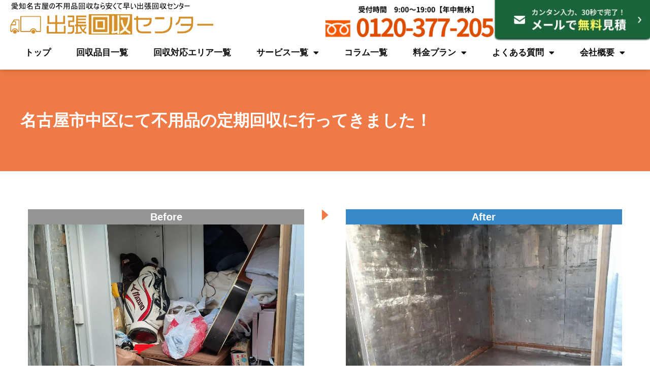

--- FILE ---
content_type: text/html; charset=UTF-8
request_url: https://topservice-nagoya.net/jisseki/%E5%90%8D%E5%8F%A4%E5%B1%8B%E5%B8%82%E4%B8%AD%E5%8C%BA%E3%81%AB%E3%81%A6%E4%B8%8D%E7%94%A8%E5%93%81%E3%81%AE%E5%AE%9A%E6%9C%9F%E5%9B%9E%E5%8F%8E%E3%81%AB%E8%A1%8C%E3%81%A3%E3%81%A6%E3%81%8D%E3%81%BE/
body_size: 25567
content:
<!doctype html>
<html lang="ja" prefix="og: https://ogp.me/ns#">
<head>
	<meta charset="UTF-8">
	<meta name="viewport" content="width=device-width, initial-scale=1">
	<link rel="profile" href="https://gmpg.org/xfn/11">
		<style>img:is([sizes="auto" i], [sizes^="auto," i]) { contain-intrinsic-size: 3000px 1500px }</style>
	
<!-- Search Engine Optimization by Rank Math PRO - https://rankmath.com/ -->
<title>名古屋市中区にて不用品の定期回収に行ってきました！ | 名古屋の不用品回収は創業20年の出張回収センター</title>
<meta name="robots" content="follow, index, max-snippet:-1, max-video-preview:-1, max-image-preview:large"/>
<link rel="canonical" href="https://topservice-nagoya.net/jisseki/%e5%90%8d%e5%8f%a4%e5%b1%8b%e5%b8%82%e4%b8%ad%e5%8c%ba%e3%81%ab%e3%81%a6%e4%b8%8d%e7%94%a8%e5%93%81%e3%81%ae%e5%ae%9a%e6%9c%9f%e5%9b%9e%e5%8f%8e%e3%81%ab%e8%a1%8c%e3%81%a3%e3%81%a6%e3%81%8d%e3%81%be/" />
<meta property="og:locale" content="ja_JP" />
<meta property="og:type" content="article" />
<meta property="og:title" content="名古屋市中区にて不用品の定期回収に行ってきました！ | 名古屋の不用品回収は創業20年の出張回収センター" />
<meta property="og:url" content="https://topservice-nagoya.net/jisseki/%e5%90%8d%e5%8f%a4%e5%b1%8b%e5%b8%82%e4%b8%ad%e5%8c%ba%e3%81%ab%e3%81%a6%e4%b8%8d%e7%94%a8%e5%93%81%e3%81%ae%e5%ae%9a%e6%9c%9f%e5%9b%9e%e5%8f%8e%e3%81%ab%e8%a1%8c%e3%81%a3%e3%81%a6%e3%81%8d%e3%81%be/" />
<meta property="og:site_name" content="名古屋・愛知の不用品回収・粗大ごみ処分は出張回収センター" />
<meta property="article:publisher" content="https://www.facebook.com/出張回収センター名古屋-150871322030321/" />
<meta property="og:updated_time" content="2023-02-11T00:26:06+09:00" />
<meta property="og:image" content="https://topservice-nagoya.net/wp-content/uploads/2020/04/logo-kari.jpg" />
<meta property="og:image:secure_url" content="https://topservice-nagoya.net/wp-content/uploads/2020/04/logo-kari.jpg" />
<meta property="og:image:width" content="600" />
<meta property="og:image:height" content="400" />
<meta property="og:image:alt" content="名古屋市中区にて不用品の定期回収に行ってきました！" />
<meta property="og:image:type" content="image/jpeg" />
<meta property="article:published_time" content="2021-07-23T20:26:48+09:00" />
<meta property="article:modified_time" content="2023-02-11T00:26:06+09:00" />
<meta name="twitter:card" content="summary_large_image" />
<meta name="twitter:title" content="名古屋市中区にて不用品の定期回収に行ってきました！ | 名古屋の不用品回収は創業20年の出張回収センター" />
<meta name="twitter:image" content="https://topservice-nagoya.net/wp-content/uploads/2020/04/logo-kari.jpg" />
<script type="application/ld+json" class="rank-math-schema-pro">{"@context":"https://schema.org","@graph":[{"@type":["Person","Organization"],"@id":"https://topservice-nagoya.net/#person","name":"\u51fa\u5f35\u56de\u53ce\u30bb\u30f3\u30bf\u30fc\u540d\u53e4\u5c4b","sameAs":["https://www.facebook.com/\u51fa\u5f35\u56de\u53ce\u30bb\u30f3\u30bf\u30fc\u540d\u53e4\u5c4b-150871322030321/"],"logo":{"@type":"ImageObject","@id":"https://topservice-nagoya.net/#logo","url":"https://topservice-nagoya.net/wp-content/uploads/2022/06/logo3.png","contentUrl":"https://topservice-nagoya.net/wp-content/uploads/2022/06/logo3.png","caption":"\u540d\u53e4\u5c4b\u30fb\u611b\u77e5\u306e\u4e0d\u7528\u54c1\u56de\u53ce\u30fb\u7c97\u5927\u3054\u307f\u51e6\u5206\u306f\u51fa\u5f35\u56de\u53ce\u30bb\u30f3\u30bf\u30fc","inLanguage":"ja","width":"400","height":"40"},"image":{"@type":"ImageObject","@id":"https://topservice-nagoya.net/#logo","url":"https://topservice-nagoya.net/wp-content/uploads/2022/06/logo3.png","contentUrl":"https://topservice-nagoya.net/wp-content/uploads/2022/06/logo3.png","caption":"\u540d\u53e4\u5c4b\u30fb\u611b\u77e5\u306e\u4e0d\u7528\u54c1\u56de\u53ce\u30fb\u7c97\u5927\u3054\u307f\u51e6\u5206\u306f\u51fa\u5f35\u56de\u53ce\u30bb\u30f3\u30bf\u30fc","inLanguage":"ja","width":"400","height":"40"}},{"@type":"WebSite","@id":"https://topservice-nagoya.net/#website","url":"https://topservice-nagoya.net","name":"\u540d\u53e4\u5c4b\u30fb\u611b\u77e5\u306e\u4e0d\u7528\u54c1\u56de\u53ce\u30fb\u7c97\u5927\u3054\u307f\u51e6\u5206\u306f\u51fa\u5f35\u56de\u53ce\u30bb\u30f3\u30bf\u30fc","publisher":{"@id":"https://topservice-nagoya.net/#person"},"inLanguage":"ja"},{"@type":"ImageObject","@id":"https://topservice-nagoya.net/wp-content/uploads/2020/04/logo-kari.jpg","url":"https://topservice-nagoya.net/wp-content/uploads/2020/04/logo-kari.jpg","width":"600","height":"400","inLanguage":"ja"},{"@type":"BreadcrumbList","@id":"https://topservice-nagoya.net/jisseki/%e5%90%8d%e5%8f%a4%e5%b1%8b%e5%b8%82%e4%b8%ad%e5%8c%ba%e3%81%ab%e3%81%a6%e4%b8%8d%e7%94%a8%e5%93%81%e3%81%ae%e5%ae%9a%e6%9c%9f%e5%9b%9e%e5%8f%8e%e3%81%ab%e8%a1%8c%e3%81%a3%e3%81%a6%e3%81%8d%e3%81%be/#breadcrumb","itemListElement":[{"@type":"ListItem","position":"1","item":{"@id":"https://topservice-nagoya.net","name":"\u30db\u30fc\u30e0"}},{"@type":"ListItem","position":"2","item":{"@id":"https://topservice-nagoya.net/jisseki/","name":"\u5b9f\u7e3e"}},{"@type":"ListItem","position":"3","item":{"@id":"https://topservice-nagoya.net/jisseki/%e5%90%8d%e5%8f%a4%e5%b1%8b%e5%b8%82%e4%b8%ad%e5%8c%ba%e3%81%ab%e3%81%a6%e4%b8%8d%e7%94%a8%e5%93%81%e3%81%ae%e5%ae%9a%e6%9c%9f%e5%9b%9e%e5%8f%8e%e3%81%ab%e8%a1%8c%e3%81%a3%e3%81%a6%e3%81%8d%e3%81%be/","name":"\u540d\u53e4\u5c4b\u5e02\u4e2d\u533a\u306b\u3066\u4e0d\u7528\u54c1\u306e\u5b9a\u671f\u56de\u53ce\u306b\u884c\u3063\u3066\u304d\u307e\u3057\u305f\uff01"}}]},{"@type":"WebPage","@id":"https://topservice-nagoya.net/jisseki/%e5%90%8d%e5%8f%a4%e5%b1%8b%e5%b8%82%e4%b8%ad%e5%8c%ba%e3%81%ab%e3%81%a6%e4%b8%8d%e7%94%a8%e5%93%81%e3%81%ae%e5%ae%9a%e6%9c%9f%e5%9b%9e%e5%8f%8e%e3%81%ab%e8%a1%8c%e3%81%a3%e3%81%a6%e3%81%8d%e3%81%be/#webpage","url":"https://topservice-nagoya.net/jisseki/%e5%90%8d%e5%8f%a4%e5%b1%8b%e5%b8%82%e4%b8%ad%e5%8c%ba%e3%81%ab%e3%81%a6%e4%b8%8d%e7%94%a8%e5%93%81%e3%81%ae%e5%ae%9a%e6%9c%9f%e5%9b%9e%e5%8f%8e%e3%81%ab%e8%a1%8c%e3%81%a3%e3%81%a6%e3%81%8d%e3%81%be/","name":"\u540d\u53e4\u5c4b\u5e02\u4e2d\u533a\u306b\u3066\u4e0d\u7528\u54c1\u306e\u5b9a\u671f\u56de\u53ce\u306b\u884c\u3063\u3066\u304d\u307e\u3057\u305f\uff01 | \u540d\u53e4\u5c4b\u306e\u4e0d\u7528\u54c1\u56de\u53ce\u306f\u5275\u696d20\u5e74\u306e\u51fa\u5f35\u56de\u53ce\u30bb\u30f3\u30bf\u30fc","datePublished":"2021-07-23T20:26:48+09:00","dateModified":"2023-02-11T00:26:06+09:00","isPartOf":{"@id":"https://topservice-nagoya.net/#website"},"primaryImageOfPage":{"@id":"https://topservice-nagoya.net/wp-content/uploads/2020/04/logo-kari.jpg"},"inLanguage":"ja","breadcrumb":{"@id":"https://topservice-nagoya.net/jisseki/%e5%90%8d%e5%8f%a4%e5%b1%8b%e5%b8%82%e4%b8%ad%e5%8c%ba%e3%81%ab%e3%81%a6%e4%b8%8d%e7%94%a8%e5%93%81%e3%81%ae%e5%ae%9a%e6%9c%9f%e5%9b%9e%e5%8f%8e%e3%81%ab%e8%a1%8c%e3%81%a3%e3%81%a6%e3%81%8d%e3%81%be/#breadcrumb"}},{"@type":"Person","@id":"https://topservice-nagoya.net/jisseki/%e5%90%8d%e5%8f%a4%e5%b1%8b%e5%b8%82%e4%b8%ad%e5%8c%ba%e3%81%ab%e3%81%a6%e4%b8%8d%e7%94%a8%e5%93%81%e3%81%ae%e5%ae%9a%e6%9c%9f%e5%9b%9e%e5%8f%8e%e3%81%ab%e8%a1%8c%e3%81%a3%e3%81%a6%e3%81%8d%e3%81%be/#author","name":"\u7ba1\u7406\u8005","image":{"@type":"ImageObject","@id":"https://secure.gravatar.com/avatar/fb3d16a54a79700f8bd57a950e06ed593968cc4bc85e04afc7262e40b02f5f8a?s=96&amp;d=mm&amp;r=g","url":"https://secure.gravatar.com/avatar/fb3d16a54a79700f8bd57a950e06ed593968cc4bc85e04afc7262e40b02f5f8a?s=96&amp;d=mm&amp;r=g","caption":"\u7ba1\u7406\u8005","inLanguage":"ja"}},{"@type":"Article","headline":"\u540d\u53e4\u5c4b\u5e02\u4e2d\u533a\u306b\u3066\u4e0d\u7528\u54c1\u306e\u5b9a\u671f\u56de\u53ce\u306b\u884c\u3063\u3066\u304d\u307e\u3057\u305f\uff01 | \u540d\u53e4\u5c4b\u306e\u4e0d\u7528\u54c1\u56de\u53ce\u306f\u5275\u696d20\u5e74\u306e\u51fa\u5f35\u56de\u53ce\u30bb\u30f3\u30bf\u30fc","datePublished":"2021-07-23T20:26:48+09:00","dateModified":"2023-02-11T00:26:06+09:00","author":{"@id":"https://topservice-nagoya.net/jisseki/%e5%90%8d%e5%8f%a4%e5%b1%8b%e5%b8%82%e4%b8%ad%e5%8c%ba%e3%81%ab%e3%81%a6%e4%b8%8d%e7%94%a8%e5%93%81%e3%81%ae%e5%ae%9a%e6%9c%9f%e5%9b%9e%e5%8f%8e%e3%81%ab%e8%a1%8c%e3%81%a3%e3%81%a6%e3%81%8d%e3%81%be/#author","name":"\u7ba1\u7406\u8005"},"publisher":{"@id":"https://topservice-nagoya.net/#person"},"name":"\u540d\u53e4\u5c4b\u5e02\u4e2d\u533a\u306b\u3066\u4e0d\u7528\u54c1\u306e\u5b9a\u671f\u56de\u53ce\u306b\u884c\u3063\u3066\u304d\u307e\u3057\u305f\uff01 | \u540d\u53e4\u5c4b\u306e\u4e0d\u7528\u54c1\u56de\u53ce\u306f\u5275\u696d20\u5e74\u306e\u51fa\u5f35\u56de\u53ce\u30bb\u30f3\u30bf\u30fc","@id":"https://topservice-nagoya.net/jisseki/%e5%90%8d%e5%8f%a4%e5%b1%8b%e5%b8%82%e4%b8%ad%e5%8c%ba%e3%81%ab%e3%81%a6%e4%b8%8d%e7%94%a8%e5%93%81%e3%81%ae%e5%ae%9a%e6%9c%9f%e5%9b%9e%e5%8f%8e%e3%81%ab%e8%a1%8c%e3%81%a3%e3%81%a6%e3%81%8d%e3%81%be/#richSnippet","isPartOf":{"@id":"https://topservice-nagoya.net/jisseki/%e5%90%8d%e5%8f%a4%e5%b1%8b%e5%b8%82%e4%b8%ad%e5%8c%ba%e3%81%ab%e3%81%a6%e4%b8%8d%e7%94%a8%e5%93%81%e3%81%ae%e5%ae%9a%e6%9c%9f%e5%9b%9e%e5%8f%8e%e3%81%ab%e8%a1%8c%e3%81%a3%e3%81%a6%e3%81%8d%e3%81%be/#webpage"},"image":{"@id":"https://topservice-nagoya.net/wp-content/uploads/2020/04/logo-kari.jpg"},"inLanguage":"ja","mainEntityOfPage":{"@id":"https://topservice-nagoya.net/jisseki/%e5%90%8d%e5%8f%a4%e5%b1%8b%e5%b8%82%e4%b8%ad%e5%8c%ba%e3%81%ab%e3%81%a6%e4%b8%8d%e7%94%a8%e5%93%81%e3%81%ae%e5%ae%9a%e6%9c%9f%e5%9b%9e%e5%8f%8e%e3%81%ab%e8%a1%8c%e3%81%a3%e3%81%a6%e3%81%8d%e3%81%be/#webpage"}}]}</script>
<!-- /Rank Math WordPress SEO プラグイン -->

<link rel="alternate" type="application/rss+xml" title="名古屋の不用品回収は創業20年の出張回収センター &raquo; フィード" href="https://topservice-nagoya.net/feed/" />
<link rel="alternate" type="application/rss+xml" title="名古屋の不用品回収は創業20年の出張回収センター &raquo; コメントフィード" href="https://topservice-nagoya.net/comments/feed/" />
<script>
window._wpemojiSettings = {"baseUrl":"https:\/\/s.w.org\/images\/core\/emoji\/16.0.1\/72x72\/","ext":".png","svgUrl":"https:\/\/s.w.org\/images\/core\/emoji\/16.0.1\/svg\/","svgExt":".svg","source":{"concatemoji":"https:\/\/topservice-nagoya.net\/wp-includes\/js\/wp-emoji-release.min.js?ver=057ea079326f48628d0ed07a479f5542"}};
/*! This file is auto-generated */
!function(s,n){var o,i,e;function c(e){try{var t={supportTests:e,timestamp:(new Date).valueOf()};sessionStorage.setItem(o,JSON.stringify(t))}catch(e){}}function p(e,t,n){e.clearRect(0,0,e.canvas.width,e.canvas.height),e.fillText(t,0,0);var t=new Uint32Array(e.getImageData(0,0,e.canvas.width,e.canvas.height).data),a=(e.clearRect(0,0,e.canvas.width,e.canvas.height),e.fillText(n,0,0),new Uint32Array(e.getImageData(0,0,e.canvas.width,e.canvas.height).data));return t.every(function(e,t){return e===a[t]})}function u(e,t){e.clearRect(0,0,e.canvas.width,e.canvas.height),e.fillText(t,0,0);for(var n=e.getImageData(16,16,1,1),a=0;a<n.data.length;a++)if(0!==n.data[a])return!1;return!0}function f(e,t,n,a){switch(t){case"flag":return n(e,"\ud83c\udff3\ufe0f\u200d\u26a7\ufe0f","\ud83c\udff3\ufe0f\u200b\u26a7\ufe0f")?!1:!n(e,"\ud83c\udde8\ud83c\uddf6","\ud83c\udde8\u200b\ud83c\uddf6")&&!n(e,"\ud83c\udff4\udb40\udc67\udb40\udc62\udb40\udc65\udb40\udc6e\udb40\udc67\udb40\udc7f","\ud83c\udff4\u200b\udb40\udc67\u200b\udb40\udc62\u200b\udb40\udc65\u200b\udb40\udc6e\u200b\udb40\udc67\u200b\udb40\udc7f");case"emoji":return!a(e,"\ud83e\udedf")}return!1}function g(e,t,n,a){var r="undefined"!=typeof WorkerGlobalScope&&self instanceof WorkerGlobalScope?new OffscreenCanvas(300,150):s.createElement("canvas"),o=r.getContext("2d",{willReadFrequently:!0}),i=(o.textBaseline="top",o.font="600 32px Arial",{});return e.forEach(function(e){i[e]=t(o,e,n,a)}),i}function t(e){var t=s.createElement("script");t.src=e,t.defer=!0,s.head.appendChild(t)}"undefined"!=typeof Promise&&(o="wpEmojiSettingsSupports",i=["flag","emoji"],n.supports={everything:!0,everythingExceptFlag:!0},e=new Promise(function(e){s.addEventListener("DOMContentLoaded",e,{once:!0})}),new Promise(function(t){var n=function(){try{var e=JSON.parse(sessionStorage.getItem(o));if("object"==typeof e&&"number"==typeof e.timestamp&&(new Date).valueOf()<e.timestamp+604800&&"object"==typeof e.supportTests)return e.supportTests}catch(e){}return null}();if(!n){if("undefined"!=typeof Worker&&"undefined"!=typeof OffscreenCanvas&&"undefined"!=typeof URL&&URL.createObjectURL&&"undefined"!=typeof Blob)try{var e="postMessage("+g.toString()+"("+[JSON.stringify(i),f.toString(),p.toString(),u.toString()].join(",")+"));",a=new Blob([e],{type:"text/javascript"}),r=new Worker(URL.createObjectURL(a),{name:"wpTestEmojiSupports"});return void(r.onmessage=function(e){c(n=e.data),r.terminate(),t(n)})}catch(e){}c(n=g(i,f,p,u))}t(n)}).then(function(e){for(var t in e)n.supports[t]=e[t],n.supports.everything=n.supports.everything&&n.supports[t],"flag"!==t&&(n.supports.everythingExceptFlag=n.supports.everythingExceptFlag&&n.supports[t]);n.supports.everythingExceptFlag=n.supports.everythingExceptFlag&&!n.supports.flag,n.DOMReady=!1,n.readyCallback=function(){n.DOMReady=!0}}).then(function(){return e}).then(function(){var e;n.supports.everything||(n.readyCallback(),(e=n.source||{}).concatemoji?t(e.concatemoji):e.wpemoji&&e.twemoji&&(t(e.twemoji),t(e.wpemoji)))}))}((window,document),window._wpemojiSettings);
</script>
<style id='wp-emoji-styles-inline-css'>

	img.wp-smiley, img.emoji {
		display: inline !important;
		border: none !important;
		box-shadow: none !important;
		height: 1em !important;
		width: 1em !important;
		margin: 0 0.07em !important;
		vertical-align: -0.1em !important;
		background: none !important;
		padding: 0 !important;
	}
</style>
<link rel='stylesheet' id='wp-block-library-css' href='https://topservice-nagoya.net/wp-includes/css/dist/block-library/style.min.css?ver=057ea079326f48628d0ed07a479f5542' media='all' />
<style id='global-styles-inline-css'>
:root{--wp--preset--aspect-ratio--square: 1;--wp--preset--aspect-ratio--4-3: 4/3;--wp--preset--aspect-ratio--3-4: 3/4;--wp--preset--aspect-ratio--3-2: 3/2;--wp--preset--aspect-ratio--2-3: 2/3;--wp--preset--aspect-ratio--16-9: 16/9;--wp--preset--aspect-ratio--9-16: 9/16;--wp--preset--color--black: #000000;--wp--preset--color--cyan-bluish-gray: #abb8c3;--wp--preset--color--white: #ffffff;--wp--preset--color--pale-pink: #f78da7;--wp--preset--color--vivid-red: #cf2e2e;--wp--preset--color--luminous-vivid-orange: #ff6900;--wp--preset--color--luminous-vivid-amber: #fcb900;--wp--preset--color--light-green-cyan: #7bdcb5;--wp--preset--color--vivid-green-cyan: #00d084;--wp--preset--color--pale-cyan-blue: #8ed1fc;--wp--preset--color--vivid-cyan-blue: #0693e3;--wp--preset--color--vivid-purple: #9b51e0;--wp--preset--gradient--vivid-cyan-blue-to-vivid-purple: linear-gradient(135deg,rgba(6,147,227,1) 0%,rgb(155,81,224) 100%);--wp--preset--gradient--light-green-cyan-to-vivid-green-cyan: linear-gradient(135deg,rgb(122,220,180) 0%,rgb(0,208,130) 100%);--wp--preset--gradient--luminous-vivid-amber-to-luminous-vivid-orange: linear-gradient(135deg,rgba(252,185,0,1) 0%,rgba(255,105,0,1) 100%);--wp--preset--gradient--luminous-vivid-orange-to-vivid-red: linear-gradient(135deg,rgba(255,105,0,1) 0%,rgb(207,46,46) 100%);--wp--preset--gradient--very-light-gray-to-cyan-bluish-gray: linear-gradient(135deg,rgb(238,238,238) 0%,rgb(169,184,195) 100%);--wp--preset--gradient--cool-to-warm-spectrum: linear-gradient(135deg,rgb(74,234,220) 0%,rgb(151,120,209) 20%,rgb(207,42,186) 40%,rgb(238,44,130) 60%,rgb(251,105,98) 80%,rgb(254,248,76) 100%);--wp--preset--gradient--blush-light-purple: linear-gradient(135deg,rgb(255,206,236) 0%,rgb(152,150,240) 100%);--wp--preset--gradient--blush-bordeaux: linear-gradient(135deg,rgb(254,205,165) 0%,rgb(254,45,45) 50%,rgb(107,0,62) 100%);--wp--preset--gradient--luminous-dusk: linear-gradient(135deg,rgb(255,203,112) 0%,rgb(199,81,192) 50%,rgb(65,88,208) 100%);--wp--preset--gradient--pale-ocean: linear-gradient(135deg,rgb(255,245,203) 0%,rgb(182,227,212) 50%,rgb(51,167,181) 100%);--wp--preset--gradient--electric-grass: linear-gradient(135deg,rgb(202,248,128) 0%,rgb(113,206,126) 100%);--wp--preset--gradient--midnight: linear-gradient(135deg,rgb(2,3,129) 0%,rgb(40,116,252) 100%);--wp--preset--font-size--small: 13px;--wp--preset--font-size--medium: 20px;--wp--preset--font-size--large: 36px;--wp--preset--font-size--x-large: 42px;--wp--preset--spacing--20: 0.44rem;--wp--preset--spacing--30: 0.67rem;--wp--preset--spacing--40: 1rem;--wp--preset--spacing--50: 1.5rem;--wp--preset--spacing--60: 2.25rem;--wp--preset--spacing--70: 3.38rem;--wp--preset--spacing--80: 5.06rem;--wp--preset--shadow--natural: 6px 6px 9px rgba(0, 0, 0, 0.2);--wp--preset--shadow--deep: 12px 12px 50px rgba(0, 0, 0, 0.4);--wp--preset--shadow--sharp: 6px 6px 0px rgba(0, 0, 0, 0.2);--wp--preset--shadow--outlined: 6px 6px 0px -3px rgba(255, 255, 255, 1), 6px 6px rgba(0, 0, 0, 1);--wp--preset--shadow--crisp: 6px 6px 0px rgba(0, 0, 0, 1);}:root { --wp--style--global--content-size: 800px;--wp--style--global--wide-size: 1200px; }:where(body) { margin: 0; }.wp-site-blocks > .alignleft { float: left; margin-right: 2em; }.wp-site-blocks > .alignright { float: right; margin-left: 2em; }.wp-site-blocks > .aligncenter { justify-content: center; margin-left: auto; margin-right: auto; }:where(.wp-site-blocks) > * { margin-block-start: 24px; margin-block-end: 0; }:where(.wp-site-blocks) > :first-child { margin-block-start: 0; }:where(.wp-site-blocks) > :last-child { margin-block-end: 0; }:root { --wp--style--block-gap: 24px; }:root :where(.is-layout-flow) > :first-child{margin-block-start: 0;}:root :where(.is-layout-flow) > :last-child{margin-block-end: 0;}:root :where(.is-layout-flow) > *{margin-block-start: 24px;margin-block-end: 0;}:root :where(.is-layout-constrained) > :first-child{margin-block-start: 0;}:root :where(.is-layout-constrained) > :last-child{margin-block-end: 0;}:root :where(.is-layout-constrained) > *{margin-block-start: 24px;margin-block-end: 0;}:root :where(.is-layout-flex){gap: 24px;}:root :where(.is-layout-grid){gap: 24px;}.is-layout-flow > .alignleft{float: left;margin-inline-start: 0;margin-inline-end: 2em;}.is-layout-flow > .alignright{float: right;margin-inline-start: 2em;margin-inline-end: 0;}.is-layout-flow > .aligncenter{margin-left: auto !important;margin-right: auto !important;}.is-layout-constrained > .alignleft{float: left;margin-inline-start: 0;margin-inline-end: 2em;}.is-layout-constrained > .alignright{float: right;margin-inline-start: 2em;margin-inline-end: 0;}.is-layout-constrained > .aligncenter{margin-left: auto !important;margin-right: auto !important;}.is-layout-constrained > :where(:not(.alignleft):not(.alignright):not(.alignfull)){max-width: var(--wp--style--global--content-size);margin-left: auto !important;margin-right: auto !important;}.is-layout-constrained > .alignwide{max-width: var(--wp--style--global--wide-size);}body .is-layout-flex{display: flex;}.is-layout-flex{flex-wrap: wrap;align-items: center;}.is-layout-flex > :is(*, div){margin: 0;}body .is-layout-grid{display: grid;}.is-layout-grid > :is(*, div){margin: 0;}body{padding-top: 0px;padding-right: 0px;padding-bottom: 0px;padding-left: 0px;}a:where(:not(.wp-element-button)){text-decoration: underline;}:root :where(.wp-element-button, .wp-block-button__link){background-color: #32373c;border-width: 0;color: #fff;font-family: inherit;font-size: inherit;line-height: inherit;padding: calc(0.667em + 2px) calc(1.333em + 2px);text-decoration: none;}.has-black-color{color: var(--wp--preset--color--black) !important;}.has-cyan-bluish-gray-color{color: var(--wp--preset--color--cyan-bluish-gray) !important;}.has-white-color{color: var(--wp--preset--color--white) !important;}.has-pale-pink-color{color: var(--wp--preset--color--pale-pink) !important;}.has-vivid-red-color{color: var(--wp--preset--color--vivid-red) !important;}.has-luminous-vivid-orange-color{color: var(--wp--preset--color--luminous-vivid-orange) !important;}.has-luminous-vivid-amber-color{color: var(--wp--preset--color--luminous-vivid-amber) !important;}.has-light-green-cyan-color{color: var(--wp--preset--color--light-green-cyan) !important;}.has-vivid-green-cyan-color{color: var(--wp--preset--color--vivid-green-cyan) !important;}.has-pale-cyan-blue-color{color: var(--wp--preset--color--pale-cyan-blue) !important;}.has-vivid-cyan-blue-color{color: var(--wp--preset--color--vivid-cyan-blue) !important;}.has-vivid-purple-color{color: var(--wp--preset--color--vivid-purple) !important;}.has-black-background-color{background-color: var(--wp--preset--color--black) !important;}.has-cyan-bluish-gray-background-color{background-color: var(--wp--preset--color--cyan-bluish-gray) !important;}.has-white-background-color{background-color: var(--wp--preset--color--white) !important;}.has-pale-pink-background-color{background-color: var(--wp--preset--color--pale-pink) !important;}.has-vivid-red-background-color{background-color: var(--wp--preset--color--vivid-red) !important;}.has-luminous-vivid-orange-background-color{background-color: var(--wp--preset--color--luminous-vivid-orange) !important;}.has-luminous-vivid-amber-background-color{background-color: var(--wp--preset--color--luminous-vivid-amber) !important;}.has-light-green-cyan-background-color{background-color: var(--wp--preset--color--light-green-cyan) !important;}.has-vivid-green-cyan-background-color{background-color: var(--wp--preset--color--vivid-green-cyan) !important;}.has-pale-cyan-blue-background-color{background-color: var(--wp--preset--color--pale-cyan-blue) !important;}.has-vivid-cyan-blue-background-color{background-color: var(--wp--preset--color--vivid-cyan-blue) !important;}.has-vivid-purple-background-color{background-color: var(--wp--preset--color--vivid-purple) !important;}.has-black-border-color{border-color: var(--wp--preset--color--black) !important;}.has-cyan-bluish-gray-border-color{border-color: var(--wp--preset--color--cyan-bluish-gray) !important;}.has-white-border-color{border-color: var(--wp--preset--color--white) !important;}.has-pale-pink-border-color{border-color: var(--wp--preset--color--pale-pink) !important;}.has-vivid-red-border-color{border-color: var(--wp--preset--color--vivid-red) !important;}.has-luminous-vivid-orange-border-color{border-color: var(--wp--preset--color--luminous-vivid-orange) !important;}.has-luminous-vivid-amber-border-color{border-color: var(--wp--preset--color--luminous-vivid-amber) !important;}.has-light-green-cyan-border-color{border-color: var(--wp--preset--color--light-green-cyan) !important;}.has-vivid-green-cyan-border-color{border-color: var(--wp--preset--color--vivid-green-cyan) !important;}.has-pale-cyan-blue-border-color{border-color: var(--wp--preset--color--pale-cyan-blue) !important;}.has-vivid-cyan-blue-border-color{border-color: var(--wp--preset--color--vivid-cyan-blue) !important;}.has-vivid-purple-border-color{border-color: var(--wp--preset--color--vivid-purple) !important;}.has-vivid-cyan-blue-to-vivid-purple-gradient-background{background: var(--wp--preset--gradient--vivid-cyan-blue-to-vivid-purple) !important;}.has-light-green-cyan-to-vivid-green-cyan-gradient-background{background: var(--wp--preset--gradient--light-green-cyan-to-vivid-green-cyan) !important;}.has-luminous-vivid-amber-to-luminous-vivid-orange-gradient-background{background: var(--wp--preset--gradient--luminous-vivid-amber-to-luminous-vivid-orange) !important;}.has-luminous-vivid-orange-to-vivid-red-gradient-background{background: var(--wp--preset--gradient--luminous-vivid-orange-to-vivid-red) !important;}.has-very-light-gray-to-cyan-bluish-gray-gradient-background{background: var(--wp--preset--gradient--very-light-gray-to-cyan-bluish-gray) !important;}.has-cool-to-warm-spectrum-gradient-background{background: var(--wp--preset--gradient--cool-to-warm-spectrum) !important;}.has-blush-light-purple-gradient-background{background: var(--wp--preset--gradient--blush-light-purple) !important;}.has-blush-bordeaux-gradient-background{background: var(--wp--preset--gradient--blush-bordeaux) !important;}.has-luminous-dusk-gradient-background{background: var(--wp--preset--gradient--luminous-dusk) !important;}.has-pale-ocean-gradient-background{background: var(--wp--preset--gradient--pale-ocean) !important;}.has-electric-grass-gradient-background{background: var(--wp--preset--gradient--electric-grass) !important;}.has-midnight-gradient-background{background: var(--wp--preset--gradient--midnight) !important;}.has-small-font-size{font-size: var(--wp--preset--font-size--small) !important;}.has-medium-font-size{font-size: var(--wp--preset--font-size--medium) !important;}.has-large-font-size{font-size: var(--wp--preset--font-size--large) !important;}.has-x-large-font-size{font-size: var(--wp--preset--font-size--x-large) !important;}
:root :where(.wp-block-pullquote){font-size: 1.5em;line-height: 1.6;}
</style>
<link rel='stylesheet' id='hello-elementor-css' href='https://topservice-nagoya.net/wp-content/themes/hello-elementor/style.min.css?ver=3.3.0' media='all' />
<link rel='stylesheet' id='hello-elementor-theme-style-css' href='https://topservice-nagoya.net/wp-content/themes/hello-elementor/theme.min.css?ver=3.3.0' media='all' />
<link rel='stylesheet' id='hello-elementor-header-footer-css' href='https://topservice-nagoya.net/wp-content/themes/hello-elementor/header-footer.min.css?ver=3.3.0' media='all' />
<link rel='stylesheet' id='elementor-frontend-css' href='https://topservice-nagoya.net/wp-content/plugins/elementor/assets/css/frontend.min.css?ver=3.34.0' media='all' />
<style id='elementor-frontend-inline-css'>
@-webkit-keyframes ha_fadeIn{0%{opacity:0}to{opacity:1}}@keyframes ha_fadeIn{0%{opacity:0}to{opacity:1}}@-webkit-keyframes ha_zoomIn{0%{opacity:0;-webkit-transform:scale3d(.3,.3,.3);transform:scale3d(.3,.3,.3)}50%{opacity:1}}@keyframes ha_zoomIn{0%{opacity:0;-webkit-transform:scale3d(.3,.3,.3);transform:scale3d(.3,.3,.3)}50%{opacity:1}}@-webkit-keyframes ha_rollIn{0%{opacity:0;-webkit-transform:translate3d(-100%,0,0) rotate3d(0,0,1,-120deg);transform:translate3d(-100%,0,0) rotate3d(0,0,1,-120deg)}to{opacity:1}}@keyframes ha_rollIn{0%{opacity:0;-webkit-transform:translate3d(-100%,0,0) rotate3d(0,0,1,-120deg);transform:translate3d(-100%,0,0) rotate3d(0,0,1,-120deg)}to{opacity:1}}@-webkit-keyframes ha_bounce{0%,20%,53%,to{-webkit-animation-timing-function:cubic-bezier(.215,.61,.355,1);animation-timing-function:cubic-bezier(.215,.61,.355,1)}40%,43%{-webkit-transform:translate3d(0,-30px,0) scaleY(1.1);transform:translate3d(0,-30px,0) scaleY(1.1);-webkit-animation-timing-function:cubic-bezier(.755,.05,.855,.06);animation-timing-function:cubic-bezier(.755,.05,.855,.06)}70%{-webkit-transform:translate3d(0,-15px,0) scaleY(1.05);transform:translate3d(0,-15px,0) scaleY(1.05);-webkit-animation-timing-function:cubic-bezier(.755,.05,.855,.06);animation-timing-function:cubic-bezier(.755,.05,.855,.06)}80%{-webkit-transition-timing-function:cubic-bezier(.215,.61,.355,1);transition-timing-function:cubic-bezier(.215,.61,.355,1);-webkit-transform:translate3d(0,0,0) scaleY(.95);transform:translate3d(0,0,0) scaleY(.95)}90%{-webkit-transform:translate3d(0,-4px,0) scaleY(1.02);transform:translate3d(0,-4px,0) scaleY(1.02)}}@keyframes ha_bounce{0%,20%,53%,to{-webkit-animation-timing-function:cubic-bezier(.215,.61,.355,1);animation-timing-function:cubic-bezier(.215,.61,.355,1)}40%,43%{-webkit-transform:translate3d(0,-30px,0) scaleY(1.1);transform:translate3d(0,-30px,0) scaleY(1.1);-webkit-animation-timing-function:cubic-bezier(.755,.05,.855,.06);animation-timing-function:cubic-bezier(.755,.05,.855,.06)}70%{-webkit-transform:translate3d(0,-15px,0) scaleY(1.05);transform:translate3d(0,-15px,0) scaleY(1.05);-webkit-animation-timing-function:cubic-bezier(.755,.05,.855,.06);animation-timing-function:cubic-bezier(.755,.05,.855,.06)}80%{-webkit-transition-timing-function:cubic-bezier(.215,.61,.355,1);transition-timing-function:cubic-bezier(.215,.61,.355,1);-webkit-transform:translate3d(0,0,0) scaleY(.95);transform:translate3d(0,0,0) scaleY(.95)}90%{-webkit-transform:translate3d(0,-4px,0) scaleY(1.02);transform:translate3d(0,-4px,0) scaleY(1.02)}}@-webkit-keyframes ha_bounceIn{0%,20%,40%,60%,80%,to{-webkit-animation-timing-function:cubic-bezier(.215,.61,.355,1);animation-timing-function:cubic-bezier(.215,.61,.355,1)}0%{opacity:0;-webkit-transform:scale3d(.3,.3,.3);transform:scale3d(.3,.3,.3)}20%{-webkit-transform:scale3d(1.1,1.1,1.1);transform:scale3d(1.1,1.1,1.1)}40%{-webkit-transform:scale3d(.9,.9,.9);transform:scale3d(.9,.9,.9)}60%{opacity:1;-webkit-transform:scale3d(1.03,1.03,1.03);transform:scale3d(1.03,1.03,1.03)}80%{-webkit-transform:scale3d(.97,.97,.97);transform:scale3d(.97,.97,.97)}to{opacity:1}}@keyframes ha_bounceIn{0%,20%,40%,60%,80%,to{-webkit-animation-timing-function:cubic-bezier(.215,.61,.355,1);animation-timing-function:cubic-bezier(.215,.61,.355,1)}0%{opacity:0;-webkit-transform:scale3d(.3,.3,.3);transform:scale3d(.3,.3,.3)}20%{-webkit-transform:scale3d(1.1,1.1,1.1);transform:scale3d(1.1,1.1,1.1)}40%{-webkit-transform:scale3d(.9,.9,.9);transform:scale3d(.9,.9,.9)}60%{opacity:1;-webkit-transform:scale3d(1.03,1.03,1.03);transform:scale3d(1.03,1.03,1.03)}80%{-webkit-transform:scale3d(.97,.97,.97);transform:scale3d(.97,.97,.97)}to{opacity:1}}@-webkit-keyframes ha_flipInX{0%{opacity:0;-webkit-transform:perspective(400px) rotate3d(1,0,0,90deg);transform:perspective(400px) rotate3d(1,0,0,90deg);-webkit-animation-timing-function:ease-in;animation-timing-function:ease-in}40%{-webkit-transform:perspective(400px) rotate3d(1,0,0,-20deg);transform:perspective(400px) rotate3d(1,0,0,-20deg);-webkit-animation-timing-function:ease-in;animation-timing-function:ease-in}60%{opacity:1;-webkit-transform:perspective(400px) rotate3d(1,0,0,10deg);transform:perspective(400px) rotate3d(1,0,0,10deg)}80%{-webkit-transform:perspective(400px) rotate3d(1,0,0,-5deg);transform:perspective(400px) rotate3d(1,0,0,-5deg)}}@keyframes ha_flipInX{0%{opacity:0;-webkit-transform:perspective(400px) rotate3d(1,0,0,90deg);transform:perspective(400px) rotate3d(1,0,0,90deg);-webkit-animation-timing-function:ease-in;animation-timing-function:ease-in}40%{-webkit-transform:perspective(400px) rotate3d(1,0,0,-20deg);transform:perspective(400px) rotate3d(1,0,0,-20deg);-webkit-animation-timing-function:ease-in;animation-timing-function:ease-in}60%{opacity:1;-webkit-transform:perspective(400px) rotate3d(1,0,0,10deg);transform:perspective(400px) rotate3d(1,0,0,10deg)}80%{-webkit-transform:perspective(400px) rotate3d(1,0,0,-5deg);transform:perspective(400px) rotate3d(1,0,0,-5deg)}}@-webkit-keyframes ha_flipInY{0%{opacity:0;-webkit-transform:perspective(400px) rotate3d(0,1,0,90deg);transform:perspective(400px) rotate3d(0,1,0,90deg);-webkit-animation-timing-function:ease-in;animation-timing-function:ease-in}40%{-webkit-transform:perspective(400px) rotate3d(0,1,0,-20deg);transform:perspective(400px) rotate3d(0,1,0,-20deg);-webkit-animation-timing-function:ease-in;animation-timing-function:ease-in}60%{opacity:1;-webkit-transform:perspective(400px) rotate3d(0,1,0,10deg);transform:perspective(400px) rotate3d(0,1,0,10deg)}80%{-webkit-transform:perspective(400px) rotate3d(0,1,0,-5deg);transform:perspective(400px) rotate3d(0,1,0,-5deg)}}@keyframes ha_flipInY{0%{opacity:0;-webkit-transform:perspective(400px) rotate3d(0,1,0,90deg);transform:perspective(400px) rotate3d(0,1,0,90deg);-webkit-animation-timing-function:ease-in;animation-timing-function:ease-in}40%{-webkit-transform:perspective(400px) rotate3d(0,1,0,-20deg);transform:perspective(400px) rotate3d(0,1,0,-20deg);-webkit-animation-timing-function:ease-in;animation-timing-function:ease-in}60%{opacity:1;-webkit-transform:perspective(400px) rotate3d(0,1,0,10deg);transform:perspective(400px) rotate3d(0,1,0,10deg)}80%{-webkit-transform:perspective(400px) rotate3d(0,1,0,-5deg);transform:perspective(400px) rotate3d(0,1,0,-5deg)}}@-webkit-keyframes ha_swing{20%{-webkit-transform:rotate3d(0,0,1,15deg);transform:rotate3d(0,0,1,15deg)}40%{-webkit-transform:rotate3d(0,0,1,-10deg);transform:rotate3d(0,0,1,-10deg)}60%{-webkit-transform:rotate3d(0,0,1,5deg);transform:rotate3d(0,0,1,5deg)}80%{-webkit-transform:rotate3d(0,0,1,-5deg);transform:rotate3d(0,0,1,-5deg)}}@keyframes ha_swing{20%{-webkit-transform:rotate3d(0,0,1,15deg);transform:rotate3d(0,0,1,15deg)}40%{-webkit-transform:rotate3d(0,0,1,-10deg);transform:rotate3d(0,0,1,-10deg)}60%{-webkit-transform:rotate3d(0,0,1,5deg);transform:rotate3d(0,0,1,5deg)}80%{-webkit-transform:rotate3d(0,0,1,-5deg);transform:rotate3d(0,0,1,-5deg)}}@-webkit-keyframes ha_slideInDown{0%{visibility:visible;-webkit-transform:translate3d(0,-100%,0);transform:translate3d(0,-100%,0)}}@keyframes ha_slideInDown{0%{visibility:visible;-webkit-transform:translate3d(0,-100%,0);transform:translate3d(0,-100%,0)}}@-webkit-keyframes ha_slideInUp{0%{visibility:visible;-webkit-transform:translate3d(0,100%,0);transform:translate3d(0,100%,0)}}@keyframes ha_slideInUp{0%{visibility:visible;-webkit-transform:translate3d(0,100%,0);transform:translate3d(0,100%,0)}}@-webkit-keyframes ha_slideInLeft{0%{visibility:visible;-webkit-transform:translate3d(-100%,0,0);transform:translate3d(-100%,0,0)}}@keyframes ha_slideInLeft{0%{visibility:visible;-webkit-transform:translate3d(-100%,0,0);transform:translate3d(-100%,0,0)}}@-webkit-keyframes ha_slideInRight{0%{visibility:visible;-webkit-transform:translate3d(100%,0,0);transform:translate3d(100%,0,0)}}@keyframes ha_slideInRight{0%{visibility:visible;-webkit-transform:translate3d(100%,0,0);transform:translate3d(100%,0,0)}}.ha_fadeIn{-webkit-animation-name:ha_fadeIn;animation-name:ha_fadeIn}.ha_zoomIn{-webkit-animation-name:ha_zoomIn;animation-name:ha_zoomIn}.ha_rollIn{-webkit-animation-name:ha_rollIn;animation-name:ha_rollIn}.ha_bounce{-webkit-transform-origin:center bottom;-ms-transform-origin:center bottom;transform-origin:center bottom;-webkit-animation-name:ha_bounce;animation-name:ha_bounce}.ha_bounceIn{-webkit-animation-name:ha_bounceIn;animation-name:ha_bounceIn;-webkit-animation-duration:.75s;-webkit-animation-duration:calc(var(--animate-duration)*.75);animation-duration:.75s;animation-duration:calc(var(--animate-duration)*.75)}.ha_flipInX,.ha_flipInY{-webkit-animation-name:ha_flipInX;animation-name:ha_flipInX;-webkit-backface-visibility:visible!important;backface-visibility:visible!important}.ha_flipInY{-webkit-animation-name:ha_flipInY;animation-name:ha_flipInY}.ha_swing{-webkit-transform-origin:top center;-ms-transform-origin:top center;transform-origin:top center;-webkit-animation-name:ha_swing;animation-name:ha_swing}.ha_slideInDown{-webkit-animation-name:ha_slideInDown;animation-name:ha_slideInDown}.ha_slideInUp{-webkit-animation-name:ha_slideInUp;animation-name:ha_slideInUp}.ha_slideInLeft{-webkit-animation-name:ha_slideInLeft;animation-name:ha_slideInLeft}.ha_slideInRight{-webkit-animation-name:ha_slideInRight;animation-name:ha_slideInRight}.ha-css-transform-yes{-webkit-transition-duration:var(--ha-tfx-transition-duration, .2s);transition-duration:var(--ha-tfx-transition-duration, .2s);-webkit-transition-property:-webkit-transform;transition-property:transform;transition-property:transform,-webkit-transform;-webkit-transform:translate(var(--ha-tfx-translate-x, 0),var(--ha-tfx-translate-y, 0)) scale(var(--ha-tfx-scale-x, 1),var(--ha-tfx-scale-y, 1)) skew(var(--ha-tfx-skew-x, 0),var(--ha-tfx-skew-y, 0)) rotateX(var(--ha-tfx-rotate-x, 0)) rotateY(var(--ha-tfx-rotate-y, 0)) rotateZ(var(--ha-tfx-rotate-z, 0));transform:translate(var(--ha-tfx-translate-x, 0),var(--ha-tfx-translate-y, 0)) scale(var(--ha-tfx-scale-x, 1),var(--ha-tfx-scale-y, 1)) skew(var(--ha-tfx-skew-x, 0),var(--ha-tfx-skew-y, 0)) rotateX(var(--ha-tfx-rotate-x, 0)) rotateY(var(--ha-tfx-rotate-y, 0)) rotateZ(var(--ha-tfx-rotate-z, 0))}.ha-css-transform-yes:hover{-webkit-transform:translate(var(--ha-tfx-translate-x-hover, var(--ha-tfx-translate-x, 0)),var(--ha-tfx-translate-y-hover, var(--ha-tfx-translate-y, 0))) scale(var(--ha-tfx-scale-x-hover, var(--ha-tfx-scale-x, 1)),var(--ha-tfx-scale-y-hover, var(--ha-tfx-scale-y, 1))) skew(var(--ha-tfx-skew-x-hover, var(--ha-tfx-skew-x, 0)),var(--ha-tfx-skew-y-hover, var(--ha-tfx-skew-y, 0))) rotateX(var(--ha-tfx-rotate-x-hover, var(--ha-tfx-rotate-x, 0))) rotateY(var(--ha-tfx-rotate-y-hover, var(--ha-tfx-rotate-y, 0))) rotateZ(var(--ha-tfx-rotate-z-hover, var(--ha-tfx-rotate-z, 0)));transform:translate(var(--ha-tfx-translate-x-hover, var(--ha-tfx-translate-x, 0)),var(--ha-tfx-translate-y-hover, var(--ha-tfx-translate-y, 0))) scale(var(--ha-tfx-scale-x-hover, var(--ha-tfx-scale-x, 1)),var(--ha-tfx-scale-y-hover, var(--ha-tfx-scale-y, 1))) skew(var(--ha-tfx-skew-x-hover, var(--ha-tfx-skew-x, 0)),var(--ha-tfx-skew-y-hover, var(--ha-tfx-skew-y, 0))) rotateX(var(--ha-tfx-rotate-x-hover, var(--ha-tfx-rotate-x, 0))) rotateY(var(--ha-tfx-rotate-y-hover, var(--ha-tfx-rotate-y, 0))) rotateZ(var(--ha-tfx-rotate-z-hover, var(--ha-tfx-rotate-z, 0)))}.happy-addon>.elementor-widget-container{word-wrap:break-word;overflow-wrap:break-word}.happy-addon>.elementor-widget-container,.happy-addon>.elementor-widget-container *{-webkit-box-sizing:border-box;box-sizing:border-box}.happy-addon:not(:has(.elementor-widget-container)),.happy-addon:not(:has(.elementor-widget-container)) *{-webkit-box-sizing:border-box;box-sizing:border-box;word-wrap:break-word;overflow-wrap:break-word}.happy-addon p:empty{display:none}.happy-addon .elementor-inline-editing{min-height:auto!important}.happy-addon-pro img{max-width:100%;height:auto;-o-object-fit:cover;object-fit:cover}.ha-screen-reader-text{position:absolute;overflow:hidden;clip:rect(1px,1px,1px,1px);margin:-1px;padding:0;width:1px;height:1px;border:0;word-wrap:normal!important;-webkit-clip-path:inset(50%);clip-path:inset(50%)}.ha-has-bg-overlay>.elementor-widget-container{position:relative;z-index:1}.ha-has-bg-overlay>.elementor-widget-container:before{position:absolute;top:0;left:0;z-index:-1;width:100%;height:100%;content:""}.ha-has-bg-overlay:not(:has(.elementor-widget-container)){position:relative;z-index:1}.ha-has-bg-overlay:not(:has(.elementor-widget-container)):before{position:absolute;top:0;left:0;z-index:-1;width:100%;height:100%;content:""}.ha-popup--is-enabled .ha-js-popup,.ha-popup--is-enabled .ha-js-popup img{cursor:-webkit-zoom-in!important;cursor:zoom-in!important}.mfp-wrap .mfp-arrow,.mfp-wrap .mfp-close{background-color:transparent}.mfp-wrap .mfp-arrow:focus,.mfp-wrap .mfp-close:focus{outline-width:thin}.ha-advanced-tooltip-enable{position:relative;cursor:pointer;--ha-tooltip-arrow-color:black;--ha-tooltip-arrow-distance:0}.ha-advanced-tooltip-enable .ha-advanced-tooltip-content{position:absolute;z-index:999;display:none;padding:5px 0;width:120px;height:auto;border-radius:6px;background-color:#000;color:#fff;text-align:center;opacity:0}.ha-advanced-tooltip-enable .ha-advanced-tooltip-content::after{position:absolute;border-width:5px;border-style:solid;content:""}.ha-advanced-tooltip-enable .ha-advanced-tooltip-content.no-arrow::after{visibility:hidden}.ha-advanced-tooltip-enable .ha-advanced-tooltip-content.show{display:inline-block;opacity:1}.ha-advanced-tooltip-enable.ha-advanced-tooltip-top .ha-advanced-tooltip-content,body[data-elementor-device-mode=tablet] .ha-advanced-tooltip-enable.ha-advanced-tooltip-tablet-top .ha-advanced-tooltip-content{top:unset;right:0;bottom:calc(101% + var(--ha-tooltip-arrow-distance));left:0;margin:0 auto}.ha-advanced-tooltip-enable.ha-advanced-tooltip-top .ha-advanced-tooltip-content::after,body[data-elementor-device-mode=tablet] .ha-advanced-tooltip-enable.ha-advanced-tooltip-tablet-top .ha-advanced-tooltip-content::after{top:100%;right:unset;bottom:unset;left:50%;border-color:var(--ha-tooltip-arrow-color) transparent transparent transparent;-webkit-transform:translateX(-50%);-ms-transform:translateX(-50%);transform:translateX(-50%)}.ha-advanced-tooltip-enable.ha-advanced-tooltip-bottom .ha-advanced-tooltip-content,body[data-elementor-device-mode=tablet] .ha-advanced-tooltip-enable.ha-advanced-tooltip-tablet-bottom .ha-advanced-tooltip-content{top:calc(101% + var(--ha-tooltip-arrow-distance));right:0;bottom:unset;left:0;margin:0 auto}.ha-advanced-tooltip-enable.ha-advanced-tooltip-bottom .ha-advanced-tooltip-content::after,body[data-elementor-device-mode=tablet] .ha-advanced-tooltip-enable.ha-advanced-tooltip-tablet-bottom .ha-advanced-tooltip-content::after{top:unset;right:unset;bottom:100%;left:50%;border-color:transparent transparent var(--ha-tooltip-arrow-color) transparent;-webkit-transform:translateX(-50%);-ms-transform:translateX(-50%);transform:translateX(-50%)}.ha-advanced-tooltip-enable.ha-advanced-tooltip-left .ha-advanced-tooltip-content,body[data-elementor-device-mode=tablet] .ha-advanced-tooltip-enable.ha-advanced-tooltip-tablet-left .ha-advanced-tooltip-content{top:50%;right:calc(101% + var(--ha-tooltip-arrow-distance));bottom:unset;left:unset;-webkit-transform:translateY(-50%);-ms-transform:translateY(-50%);transform:translateY(-50%)}.ha-advanced-tooltip-enable.ha-advanced-tooltip-left .ha-advanced-tooltip-content::after,body[data-elementor-device-mode=tablet] .ha-advanced-tooltip-enable.ha-advanced-tooltip-tablet-left .ha-advanced-tooltip-content::after{top:50%;right:unset;bottom:unset;left:100%;border-color:transparent transparent transparent var(--ha-tooltip-arrow-color);-webkit-transform:translateY(-50%);-ms-transform:translateY(-50%);transform:translateY(-50%)}.ha-advanced-tooltip-enable.ha-advanced-tooltip-right .ha-advanced-tooltip-content,body[data-elementor-device-mode=tablet] .ha-advanced-tooltip-enable.ha-advanced-tooltip-tablet-right .ha-advanced-tooltip-content{top:50%;right:unset;bottom:unset;left:calc(101% + var(--ha-tooltip-arrow-distance));-webkit-transform:translateY(-50%);-ms-transform:translateY(-50%);transform:translateY(-50%)}.ha-advanced-tooltip-enable.ha-advanced-tooltip-right .ha-advanced-tooltip-content::after,body[data-elementor-device-mode=tablet] .ha-advanced-tooltip-enable.ha-advanced-tooltip-tablet-right .ha-advanced-tooltip-content::after{top:50%;right:100%;bottom:unset;left:unset;border-color:transparent var(--ha-tooltip-arrow-color) transparent transparent;-webkit-transform:translateY(-50%);-ms-transform:translateY(-50%);transform:translateY(-50%)}body[data-elementor-device-mode=mobile] .ha-advanced-tooltip-enable.ha-advanced-tooltip-mobile-top .ha-advanced-tooltip-content{top:unset;right:0;bottom:calc(101% + var(--ha-tooltip-arrow-distance));left:0;margin:0 auto}body[data-elementor-device-mode=mobile] .ha-advanced-tooltip-enable.ha-advanced-tooltip-mobile-top .ha-advanced-tooltip-content::after{top:100%;right:unset;bottom:unset;left:50%;border-color:var(--ha-tooltip-arrow-color) transparent transparent transparent;-webkit-transform:translateX(-50%);-ms-transform:translateX(-50%);transform:translateX(-50%)}body[data-elementor-device-mode=mobile] .ha-advanced-tooltip-enable.ha-advanced-tooltip-mobile-bottom .ha-advanced-tooltip-content{top:calc(101% + var(--ha-tooltip-arrow-distance));right:0;bottom:unset;left:0;margin:0 auto}body[data-elementor-device-mode=mobile] .ha-advanced-tooltip-enable.ha-advanced-tooltip-mobile-bottom .ha-advanced-tooltip-content::after{top:unset;right:unset;bottom:100%;left:50%;border-color:transparent transparent var(--ha-tooltip-arrow-color) transparent;-webkit-transform:translateX(-50%);-ms-transform:translateX(-50%);transform:translateX(-50%)}body[data-elementor-device-mode=mobile] .ha-advanced-tooltip-enable.ha-advanced-tooltip-mobile-left .ha-advanced-tooltip-content{top:50%;right:calc(101% + var(--ha-tooltip-arrow-distance));bottom:unset;left:unset;-webkit-transform:translateY(-50%);-ms-transform:translateY(-50%);transform:translateY(-50%)}body[data-elementor-device-mode=mobile] .ha-advanced-tooltip-enable.ha-advanced-tooltip-mobile-left .ha-advanced-tooltip-content::after{top:50%;right:unset;bottom:unset;left:100%;border-color:transparent transparent transparent var(--ha-tooltip-arrow-color);-webkit-transform:translateY(-50%);-ms-transform:translateY(-50%);transform:translateY(-50%)}body[data-elementor-device-mode=mobile] .ha-advanced-tooltip-enable.ha-advanced-tooltip-mobile-right .ha-advanced-tooltip-content{top:50%;right:unset;bottom:unset;left:calc(101% + var(--ha-tooltip-arrow-distance));-webkit-transform:translateY(-50%);-ms-transform:translateY(-50%);transform:translateY(-50%)}body[data-elementor-device-mode=mobile] .ha-advanced-tooltip-enable.ha-advanced-tooltip-mobile-right .ha-advanced-tooltip-content::after{top:50%;right:100%;bottom:unset;left:unset;border-color:transparent var(--ha-tooltip-arrow-color) transparent transparent;-webkit-transform:translateY(-50%);-ms-transform:translateY(-50%);transform:translateY(-50%)}body.elementor-editor-active .happy-addon.ha-gravityforms .gform_wrapper{display:block!important}.ha-scroll-to-top-wrap.ha-scroll-to-top-hide{display:none}.ha-scroll-to-top-wrap.edit-mode,.ha-scroll-to-top-wrap.single-page-off{display:none!important}.ha-scroll-to-top-button{position:fixed;right:15px;bottom:15px;z-index:9999;display:-webkit-box;display:-webkit-flex;display:-ms-flexbox;display:flex;-webkit-box-align:center;-webkit-align-items:center;align-items:center;-ms-flex-align:center;-webkit-box-pack:center;-ms-flex-pack:center;-webkit-justify-content:center;justify-content:center;width:50px;height:50px;border-radius:50px;background-color:#5636d1;color:#fff;text-align:center;opacity:1;cursor:pointer;-webkit-transition:all .3s;transition:all .3s}.ha-scroll-to-top-button i{color:#fff;font-size:16px}.ha-scroll-to-top-button:hover{background-color:#e2498a}.ha-particle-wrapper{position:absolute;top:0;left:0;width:100%;height:100%}.ha-floating-element{position:fixed;z-index:999}.ha-floating-element-align-top-left .ha-floating-element{top:0;left:0}.ha-floating-element-align-top-right .ha-floating-element{top:0;right:0}.ha-floating-element-align-top-center .ha-floating-element{top:0;left:50%;-webkit-transform:translateX(-50%);-ms-transform:translateX(-50%);transform:translateX(-50%)}.ha-floating-element-align-middle-left .ha-floating-element{top:50%;left:0;-webkit-transform:translateY(-50%);-ms-transform:translateY(-50%);transform:translateY(-50%)}.ha-floating-element-align-middle-right .ha-floating-element{top:50%;right:0;-webkit-transform:translateY(-50%);-ms-transform:translateY(-50%);transform:translateY(-50%)}.ha-floating-element-align-bottom-left .ha-floating-element{bottom:0;left:0}.ha-floating-element-align-bottom-right .ha-floating-element{right:0;bottom:0}.ha-floating-element-align-bottom-center .ha-floating-element{bottom:0;left:50%;-webkit-transform:translateX(-50%);-ms-transform:translateX(-50%);transform:translateX(-50%)}.ha-editor-placeholder{padding:20px;border:5px double #f1f1f1;background:#f8f8f8;text-align:center;opacity:.5}.ha-editor-placeholder-title{margin-top:0;margin-bottom:8px;font-weight:700;font-size:16px}.ha-editor-placeholder-content{margin:0;font-size:12px}.ha-p-relative{position:relative}.ha-p-absolute{position:absolute}.ha-p-fixed{position:fixed}.ha-w-1{width:1%}.ha-h-1{height:1%}.ha-w-2{width:2%}.ha-h-2{height:2%}.ha-w-3{width:3%}.ha-h-3{height:3%}.ha-w-4{width:4%}.ha-h-4{height:4%}.ha-w-5{width:5%}.ha-h-5{height:5%}.ha-w-6{width:6%}.ha-h-6{height:6%}.ha-w-7{width:7%}.ha-h-7{height:7%}.ha-w-8{width:8%}.ha-h-8{height:8%}.ha-w-9{width:9%}.ha-h-9{height:9%}.ha-w-10{width:10%}.ha-h-10{height:10%}.ha-w-11{width:11%}.ha-h-11{height:11%}.ha-w-12{width:12%}.ha-h-12{height:12%}.ha-w-13{width:13%}.ha-h-13{height:13%}.ha-w-14{width:14%}.ha-h-14{height:14%}.ha-w-15{width:15%}.ha-h-15{height:15%}.ha-w-16{width:16%}.ha-h-16{height:16%}.ha-w-17{width:17%}.ha-h-17{height:17%}.ha-w-18{width:18%}.ha-h-18{height:18%}.ha-w-19{width:19%}.ha-h-19{height:19%}.ha-w-20{width:20%}.ha-h-20{height:20%}.ha-w-21{width:21%}.ha-h-21{height:21%}.ha-w-22{width:22%}.ha-h-22{height:22%}.ha-w-23{width:23%}.ha-h-23{height:23%}.ha-w-24{width:24%}.ha-h-24{height:24%}.ha-w-25{width:25%}.ha-h-25{height:25%}.ha-w-26{width:26%}.ha-h-26{height:26%}.ha-w-27{width:27%}.ha-h-27{height:27%}.ha-w-28{width:28%}.ha-h-28{height:28%}.ha-w-29{width:29%}.ha-h-29{height:29%}.ha-w-30{width:30%}.ha-h-30{height:30%}.ha-w-31{width:31%}.ha-h-31{height:31%}.ha-w-32{width:32%}.ha-h-32{height:32%}.ha-w-33{width:33%}.ha-h-33{height:33%}.ha-w-34{width:34%}.ha-h-34{height:34%}.ha-w-35{width:35%}.ha-h-35{height:35%}.ha-w-36{width:36%}.ha-h-36{height:36%}.ha-w-37{width:37%}.ha-h-37{height:37%}.ha-w-38{width:38%}.ha-h-38{height:38%}.ha-w-39{width:39%}.ha-h-39{height:39%}.ha-w-40{width:40%}.ha-h-40{height:40%}.ha-w-41{width:41%}.ha-h-41{height:41%}.ha-w-42{width:42%}.ha-h-42{height:42%}.ha-w-43{width:43%}.ha-h-43{height:43%}.ha-w-44{width:44%}.ha-h-44{height:44%}.ha-w-45{width:45%}.ha-h-45{height:45%}.ha-w-46{width:46%}.ha-h-46{height:46%}.ha-w-47{width:47%}.ha-h-47{height:47%}.ha-w-48{width:48%}.ha-h-48{height:48%}.ha-w-49{width:49%}.ha-h-49{height:49%}.ha-w-50{width:50%}.ha-h-50{height:50%}.ha-w-51{width:51%}.ha-h-51{height:51%}.ha-w-52{width:52%}.ha-h-52{height:52%}.ha-w-53{width:53%}.ha-h-53{height:53%}.ha-w-54{width:54%}.ha-h-54{height:54%}.ha-w-55{width:55%}.ha-h-55{height:55%}.ha-w-56{width:56%}.ha-h-56{height:56%}.ha-w-57{width:57%}.ha-h-57{height:57%}.ha-w-58{width:58%}.ha-h-58{height:58%}.ha-w-59{width:59%}.ha-h-59{height:59%}.ha-w-60{width:60%}.ha-h-60{height:60%}.ha-w-61{width:61%}.ha-h-61{height:61%}.ha-w-62{width:62%}.ha-h-62{height:62%}.ha-w-63{width:63%}.ha-h-63{height:63%}.ha-w-64{width:64%}.ha-h-64{height:64%}.ha-w-65{width:65%}.ha-h-65{height:65%}.ha-w-66{width:66%}.ha-h-66{height:66%}.ha-w-67{width:67%}.ha-h-67{height:67%}.ha-w-68{width:68%}.ha-h-68{height:68%}.ha-w-69{width:69%}.ha-h-69{height:69%}.ha-w-70{width:70%}.ha-h-70{height:70%}.ha-w-71{width:71%}.ha-h-71{height:71%}.ha-w-72{width:72%}.ha-h-72{height:72%}.ha-w-73{width:73%}.ha-h-73{height:73%}.ha-w-74{width:74%}.ha-h-74{height:74%}.ha-w-75{width:75%}.ha-h-75{height:75%}.ha-w-76{width:76%}.ha-h-76{height:76%}.ha-w-77{width:77%}.ha-h-77{height:77%}.ha-w-78{width:78%}.ha-h-78{height:78%}.ha-w-79{width:79%}.ha-h-79{height:79%}.ha-w-80{width:80%}.ha-h-80{height:80%}.ha-w-81{width:81%}.ha-h-81{height:81%}.ha-w-82{width:82%}.ha-h-82{height:82%}.ha-w-83{width:83%}.ha-h-83{height:83%}.ha-w-84{width:84%}.ha-h-84{height:84%}.ha-w-85{width:85%}.ha-h-85{height:85%}.ha-w-86{width:86%}.ha-h-86{height:86%}.ha-w-87{width:87%}.ha-h-87{height:87%}.ha-w-88{width:88%}.ha-h-88{height:88%}.ha-w-89{width:89%}.ha-h-89{height:89%}.ha-w-90{width:90%}.ha-h-90{height:90%}.ha-w-91{width:91%}.ha-h-91{height:91%}.ha-w-92{width:92%}.ha-h-92{height:92%}.ha-w-93{width:93%}.ha-h-93{height:93%}.ha-w-94{width:94%}.ha-h-94{height:94%}.ha-w-95{width:95%}.ha-h-95{height:95%}.ha-w-96{width:96%}.ha-h-96{height:96%}.ha-w-97{width:97%}.ha-h-97{height:97%}.ha-w-98{width:98%}.ha-h-98{height:98%}.ha-w-99{width:99%}.ha-h-99{height:99%}.ha-multi-layer-parallax--yes .ha-multi-layer-parallax img,.ha-w-100{width:100%}.ha-h-100{height:100%}.ha-flex{display:-webkit-box!important;display:-webkit-flex!important;display:-ms-flexbox!important;display:flex!important}.ha-flex-inline{display:-webkit-inline-box!important;display:-webkit-inline-flex!important;display:-ms-inline-flexbox!important;display:inline-flex!important}.ha-flex-x-start{-webkit-box-pack:start;-ms-flex-pack:start;-webkit-justify-content:flex-start;justify-content:flex-start}.ha-flex-x-end{-webkit-box-pack:end;-ms-flex-pack:end;-webkit-justify-content:flex-end;justify-content:flex-end}.ha-flex-x-between{-webkit-box-pack:justify;-ms-flex-pack:justify;-webkit-justify-content:space-between;justify-content:space-between}.ha-flex-x-around{-ms-flex-pack:distribute;-webkit-justify-content:space-around;justify-content:space-around}.ha-flex-x-even{-webkit-box-pack:space-evenly;-ms-flex-pack:space-evenly;-webkit-justify-content:space-evenly;justify-content:space-evenly}.ha-flex-x-center{-webkit-box-pack:center;-ms-flex-pack:center;-webkit-justify-content:center;justify-content:center}.ha-flex-y-top{-webkit-box-align:start;-webkit-align-items:flex-start;align-items:flex-start;-ms-flex-align:start}.ha-flex-y-center{-webkit-box-align:center;-webkit-align-items:center;align-items:center;-ms-flex-align:center}.ha-flex-y-bottom{-webkit-box-align:end;-webkit-align-items:flex-end;align-items:flex-end;-ms-flex-align:end}.ha-multi-layer-parallax--yes .ha-multi-layer-parallax{position:absolute;display:block;background-repeat:no-repeat}.ha-multi-layer-parallax--yes .ha-multi-layer-parallax-left{left:0}.ha-multi-layer-parallax--yes .ha-multi-layer-parallax-center{left:50%}.ha-multi-layer-parallax--yes .ha-multi-layer-parallax-right{right:0}.ha-multi-layer-parallax--yes .ha-multi-layer-parallax-top{top:0}.ha-multi-layer-parallax--yes .ha-multi-layer-parallax-vcenter{top:50%}.ha-multi-layer-parallax--yes .ha-multi-layer-parallax-vcenter:not(.ha-multi-layer-parallax-center){-webkit-transform:translateY(-50%);-ms-transform:translateY(-50%);transform:translateY(-50%)}.ha-multi-layer-parallax--yes .ha-multi-layer-parallax-center.ha-multi-layer-parallax-vcenter{-webkit-transform:translate(-50%,-50%);-ms-transform:translate(-50%,-50%);transform:translate(-50%,-50%)}.ha-multi-layer-parallax--yes .ha-multi-layer-parallax-bottom{bottom:0}
</style>
<link rel='stylesheet' id='widget-image-css' href='https://topservice-nagoya.net/wp-content/plugins/elementor/assets/css/widget-image.min.css?ver=3.34.0' media='all' />
<link rel='stylesheet' id='widget-nav-menu-css' href='https://topservice-nagoya.net/wp-content/plugins/elementor-pro/assets/css/widget-nav-menu.min.css?ver=3.34.0' media='all' />
<link rel='stylesheet' id='e-sticky-css' href='https://topservice-nagoya.net/wp-content/plugins/elementor-pro/assets/css/modules/sticky.min.css?ver=3.34.0' media='all' />
<link rel='stylesheet' id='widget-heading-css' href='https://topservice-nagoya.net/wp-content/plugins/elementor/assets/css/widget-heading.min.css?ver=3.34.0' media='all' />
<link rel='stylesheet' id='widget-form-css' href='https://topservice-nagoya.net/wp-content/plugins/elementor-pro/assets/css/widget-form.min.css?ver=3.34.0' media='all' />
<link rel='stylesheet' id='widget-divider-css' href='https://topservice-nagoya.net/wp-content/plugins/elementor/assets/css/widget-divider.min.css?ver=3.34.0' media='all' />
<link rel='stylesheet' id='elementor-icons-css' href='https://topservice-nagoya.net/wp-content/plugins/elementor/assets/lib/eicons/css/elementor-icons.min.css?ver=5.45.0' media='all' />
<link rel='stylesheet' id='elementor-post-12789-css' href='https://topservice-nagoya.net/wp-content/uploads/elementor/css/post-12789.css?ver=1768287581' media='all' />
<link rel='stylesheet' id='elementor-post-23554-css' href='https://topservice-nagoya.net/wp-content/uploads/elementor/css/post-23554.css?ver=1768287581' media='all' />
<link rel='stylesheet' id='happy-icons-css' href='https://topservice-nagoya.net/wp-content/plugins/happy-elementor-addons/assets/fonts/style.min.css?ver=3.20.4' media='all' />
<link rel='stylesheet' id='font-awesome-css' href='https://topservice-nagoya.net/wp-content/plugins/elementor/assets/lib/font-awesome/css/font-awesome.min.css?ver=4.7.0' media='all' />
<link rel='stylesheet' id='elementor-post-20351-css' href='https://topservice-nagoya.net/wp-content/uploads/elementor/css/post-20351.css?ver=1768287581' media='all' />
<link rel='stylesheet' id='elementor-post-28024-css' href='https://topservice-nagoya.net/wp-content/uploads/elementor/css/post-28024.css?ver=1768287787' media='all' />
<link rel='stylesheet' id='elementor-icons-shared-0-css' href='https://topservice-nagoya.net/wp-content/plugins/elementor/assets/lib/font-awesome/css/fontawesome.min.css?ver=5.15.3' media='all' />
<link rel='stylesheet' id='elementor-icons-fa-solid-css' href='https://topservice-nagoya.net/wp-content/plugins/elementor/assets/lib/font-awesome/css/solid.min.css?ver=5.15.3' media='all' />
<link rel='stylesheet' id='elementor-icons-shared-1-css' href='https://topservice-nagoya.net/wp-content/plugins/happy-elementor-addons/assets/fonts/style.min.css?ver=3.20.4' media='all' />
<link rel='stylesheet' id='elementor-icons-happy-icons-css' href='https://topservice-nagoya.net/wp-content/plugins/happy-elementor-addons/assets/fonts/style.min.css?ver=3.20.4' media='all' />
<script src="https://topservice-nagoya.net/wp-includes/js/jquery/jquery.min.js?ver=3.7.1" id="jquery-core-js"></script>
<script src="https://topservice-nagoya.net/wp-includes/js/jquery/jquery-migrate.min.js?ver=3.4.1" id="jquery-migrate-js"></script>
<script src="https://topservice-nagoya.net/wp-content/plugins/happy-elementor-addons/assets/vendor/dom-purify/purify.min.js?ver=3.1.6" id="dom-purify-js"></script>
<link rel="https://api.w.org/" href="https://topservice-nagoya.net/wp-json/" /><link rel="alternate" title="JSON" type="application/json" href="https://topservice-nagoya.net/wp-json/wp/v2/jisseki/17280" /><link rel="EditURI" type="application/rsd+xml" title="RSD" href="https://topservice-nagoya.net/xmlrpc.php?rsd" />

<link rel='shortlink' href='https://topservice-nagoya.net/?p=17280' />
<link rel="alternate" title="oEmbed (JSON)" type="application/json+oembed" href="https://topservice-nagoya.net/wp-json/oembed/1.0/embed?url=https%3A%2F%2Ftopservice-nagoya.net%2Fjisseki%2F%25e5%2590%258d%25e5%258f%25a4%25e5%25b1%258b%25e5%25b8%2582%25e4%25b8%25ad%25e5%258c%25ba%25e3%2581%25ab%25e3%2581%25a6%25e4%25b8%258d%25e7%2594%25a8%25e5%2593%2581%25e3%2581%25ae%25e5%25ae%259a%25e6%259c%259f%25e5%259b%259e%25e5%258f%258e%25e3%2581%25ab%25e8%25a1%258c%25e3%2581%25a3%25e3%2581%25a6%25e3%2581%258d%25e3%2581%25be%2F" />
<link rel="alternate" title="oEmbed (XML)" type="text/xml+oembed" href="https://topservice-nagoya.net/wp-json/oembed/1.0/embed?url=https%3A%2F%2Ftopservice-nagoya.net%2Fjisseki%2F%25e5%2590%258d%25e5%258f%25a4%25e5%25b1%258b%25e5%25b8%2582%25e4%25b8%25ad%25e5%258c%25ba%25e3%2581%25ab%25e3%2581%25a6%25e4%25b8%258d%25e7%2594%25a8%25e5%2593%2581%25e3%2581%25ae%25e5%25ae%259a%25e6%259c%259f%25e5%259b%259e%25e5%258f%258e%25e3%2581%25ab%25e8%25a1%258c%25e3%2581%25a3%25e3%2581%25a6%25e3%2581%258d%25e3%2581%25be%2F&#038;format=xml" />
<meta name="format-detection" content="telephone=no"><script async src="https://www.googletagmanager.com/gtag/js?id=AW-725040124"></script><script>window.dataLayer = window.dataLayer || [];function gtag(){dataLayer.push(arguments);}gtag('js', new Date());gtag('config', 'AW-725040124');</script><script>function gtag_report_conversion(url) {var callback = function () {if (typeof(url) != 'undefined') {window.location = url;}};gtag('event', 'conversion', {'send_to': 'AW-725040124/76DbCKX4wKMaEPz33NkC','event_callback': callback});return false;}</script>		<script type="text/javascript">
				(function(c,l,a,r,i,t,y){
					c[a]=c[a]||function(){(c[a].q=c[a].q||[]).push(arguments)};t=l.createElement(r);t.async=1;
					t.src="https://www.clarity.ms/tag/"+i+"?ref=wordpress";y=l.getElementsByTagName(r)[0];y.parentNode.insertBefore(t,y);
				})(window, document, "clarity", "script", "jp0f0ommkj");
		</script>
		<meta name="generator" content="Elementor 3.34.0; features: additional_custom_breakpoints; settings: css_print_method-external, google_font-disabled, font_display-auto">
<!-- Google Tag Manager -->
<script>(function(w,d,s,l,i){w[l]=w[l]||[];w[l].push({'gtm.start':new Date().getTime(),event:'gtm.js'});var f=d.getElementsByTagName(s)[0],j=d.createElement(s),dl=l!='dataLayer'?'&l='+l:'';j.async=true;j.src='https://www.googletagmanager.com/gtm.js?id='+i+dl;f.parentNode.insertBefore(j,f);})(window,document,'script','dataLayer','GTM-TP3J86Z');</script>
<!-- End Google Tag Manager -->
<meta name="format-detection" content="telephone=no">
			<style>
				.e-con.e-parent:nth-of-type(n+4):not(.e-lazyloaded):not(.e-no-lazyload),
				.e-con.e-parent:nth-of-type(n+4):not(.e-lazyloaded):not(.e-no-lazyload) * {
					background-image: none !important;
				}
				@media screen and (max-height: 1024px) {
					.e-con.e-parent:nth-of-type(n+3):not(.e-lazyloaded):not(.e-no-lazyload),
					.e-con.e-parent:nth-of-type(n+3):not(.e-lazyloaded):not(.e-no-lazyload) * {
						background-image: none !important;
					}
				}
				@media screen and (max-height: 640px) {
					.e-con.e-parent:nth-of-type(n+2):not(.e-lazyloaded):not(.e-no-lazyload),
					.e-con.e-parent:nth-of-type(n+2):not(.e-lazyloaded):not(.e-no-lazyload) * {
						background-image: none !important;
					}
				}
			</style>
			<script id="google_gtagjs" src="https://topservice-nagoya.net/?local_ga_js=d44a0ba6100e78321f98c7bf10910f5f" async></script>
<script id="google_gtagjs-inline">
window.dataLayer = window.dataLayer || [];function gtag(){dataLayer.push(arguments);}gtag('js', new Date());gtag('config', 'G-2HB9PREEMR', {} );
</script>
<link rel="icon" href="https://topservice-nagoya.net/wp-content/uploads/2016/11/favicon.ico" sizes="32x32" />
<link rel="icon" href="https://topservice-nagoya.net/wp-content/uploads/2016/11/favicon.ico" sizes="192x192" />
<link rel="apple-touch-icon" href="https://topservice-nagoya.net/wp-content/uploads/2016/11/favicon.ico" />
<meta name="msapplication-TileImage" content="https://topservice-nagoya.net/wp-content/uploads/2016/11/favicon.ico" />
		<style id="wp-custom-css">
			/* PART 1 - Before Lazy Load */
img[data-lazyloaded]{
    opacity: 0;
}
/* PART 2 - Upon Lazy Load */
img.litespeed-loaded{
    -webkit-transition: opacity .5s linear 0.2s;
    -moz-transition: opacity .5s linear 0.2s;
    transition: opacity .5s linear 0.2s;
    opacity: 1;
}		</style>
		</head>
<body class="wp-singular jisseki-template-default single single-jisseki postid-17280 wp-custom-logo wp-embed-responsive wp-theme-hello-elementor theme-default elementor-default elementor-kit-12789 elementor-page-28024">


<a class="skip-link screen-reader-text" href="#content">コンテンツにスキップ</a>

		<header data-elementor-type="header" data-elementor-id="23554" class="elementor elementor-23554 elementor-location-header" data-elementor-settings="{&quot;ha_cmc_init_switcher&quot;:&quot;no&quot;}" data-elementor-post-type="elementor_library">
			<div class="elementor-element elementor-element-48adc9b e-con-full e-flex e-con e-parent" data-id="48adc9b" data-element_type="container" data-settings="{&quot;background_background&quot;:&quot;classic&quot;,&quot;sticky&quot;:&quot;top&quot;,&quot;sticky_on&quot;:[&quot;desktop&quot;,&quot;tablet&quot;,&quot;mobile&quot;],&quot;sticky_offset&quot;:0,&quot;sticky_effects_offset&quot;:0,&quot;sticky_anchor_link_offset&quot;:0}">
		<div class="elementor-element elementor-element-482fb2e e-con-full e-flex e-con e-child" data-id="482fb2e" data-element_type="container">
		<div class="elementor-element elementor-element-aaecb9b e-con-full e-flex e-con e-child" data-id="aaecb9b" data-element_type="container">
				<div class="elementor-element elementor-element-2aa4bd9 elementor-widget elementor-widget-image" data-id="2aa4bd9" data-element_type="widget" data-widget_type="image.default">
				<div class="elementor-widget-container">
																<a href="https://topservice-nagoya.net">
							<img width="400" height="63" src="https://topservice-nagoya.net/wp-content/uploads/2022/12/044.png" class="attachment-large size-large wp-image-24717" alt="" srcset="https://topservice-nagoya.net/wp-content/uploads/2022/12/044.png 400w, https://topservice-nagoya.net/wp-content/uploads/2022/12/044-300x47.png 300w" sizes="(max-width: 400px) 100vw, 400px" />								</a>
															</div>
				</div>
				</div>
		<div class="elementor-element elementor-element-de4544b e-con-full elementor-hidden-mobile e-flex e-con e-child" data-id="de4544b" data-element_type="container">
				<div class="elementor-element elementor-element-e03ff62 elementor-widget elementor-widget-image" data-id="e03ff62" data-element_type="widget" data-widget_type="image.default">
				<div class="elementor-widget-container">
																<a href="tel:0120377205">
							<img width="354" height="65" src="https://topservice-nagoya.net/wp-content/uploads/2022/12/042.png" class="attachment-large size-large wp-image-24718" alt="" srcset="https://topservice-nagoya.net/wp-content/uploads/2022/12/042.png 354w, https://topservice-nagoya.net/wp-content/uploads/2022/12/042-300x55.png 300w" sizes="(max-width: 354px) 100vw, 354px" />								</a>
															</div>
				</div>
				<div class="elementor-element elementor-element-711c429 elementor-widget elementor-widget-image" data-id="711c429" data-element_type="widget" data-widget_type="image.default">
				<div class="elementor-widget-container">
																<a href="https://topservice-nagoya.net/estimation.html">
							<img width="328" height="86" src="https://topservice-nagoya.net/wp-content/uploads/2022/12/043-1.png" class="attachment-large size-large wp-image-24722" alt="" srcset="https://topservice-nagoya.net/wp-content/uploads/2022/12/043-1.png 328w, https://topservice-nagoya.net/wp-content/uploads/2022/12/043-1-300x79.png 300w" sizes="(max-width: 328px) 100vw, 328px" />								</a>
															</div>
				</div>
				</div>
				</div>
		<div class="elementor-element elementor-element-aba6be9 e-con-full e-flex e-con e-child" data-id="aba6be9" data-element_type="container">
				<div class="elementor-element elementor-element-061d8ab elementor-nav-menu__align-center elementor-nav-menu--stretch elementor-nav-menu--dropdown-tablet elementor-nav-menu__text-align-aside elementor-nav-menu--toggle elementor-nav-menu--burger elementor-widget elementor-widget-nav-menu" data-id="061d8ab" data-element_type="widget" data-settings="{&quot;full_width&quot;:&quot;stretch&quot;,&quot;layout&quot;:&quot;horizontal&quot;,&quot;submenu_icon&quot;:{&quot;value&quot;:&quot;&lt;i class=\&quot;fas fa-caret-down\&quot; aria-hidden=\&quot;true\&quot;&gt;&lt;\/i&gt;&quot;,&quot;library&quot;:&quot;fa-solid&quot;},&quot;toggle&quot;:&quot;burger&quot;}" data-widget_type="nav-menu.default">
				<div class="elementor-widget-container">
								<nav aria-label="メニュー" class="elementor-nav-menu--main elementor-nav-menu__container elementor-nav-menu--layout-horizontal e--pointer-underline e--animation-fade">
				<ul id="menu-1-061d8ab" class="elementor-nav-menu"><li class="menu-item menu-item-type-custom menu-item-object-custom menu-item-home menu-item-20291"><a href="https://topservice-nagoya.net/" class="elementor-item">トップ</a></li>
<li class="menu-item menu-item-type-post_type_archive menu-item-object-item menu-item-20292"><a href="https://topservice-nagoya.net/item/" class="elementor-item">回収品目一覧</a></li>
<li class="menu-item menu-item-type-post_type_archive menu-item-object-area menu-item-20293"><a href="https://topservice-nagoya.net/area/" class="elementor-item">回収対応エリア一覧</a></li>
<li class="menu-item menu-item-type-post_type menu-item-object-page menu-item-has-children menu-item-20294"><a href="https://topservice-nagoya.net/service/" class="elementor-item">サービス一覧</a>
<ul class="sub-menu elementor-nav-menu--dropdown">
	<li class="menu-item menu-item-type-post_type menu-item-object-page menu-item-20559"><a href="https://topservice-nagoya.net/service/" class="elementor-sub-item">サービス一覧</a></li>
	<li class="menu-item menu-item-type-post_type menu-item-object-page menu-item-has-children menu-item-20311"><a href="https://topservice-nagoya.net/collectionindividual/" class="elementor-sub-item">不用品回収</a>
	<ul class="sub-menu elementor-nav-menu--dropdown">
		<li class="menu-item menu-item-type-post_type menu-item-object-page menu-item-20312"><a href="https://topservice-nagoya.net/collectionindividual/furniture_garbage/" class="elementor-sub-item">家具の回収処分</a></li>
		<li class="menu-item menu-item-type-post_type menu-item-object-page menu-item-20313"><a href="https://topservice-nagoya.net/collectionindividual/kaden_electric/" class="elementor-sub-item">家電の回収処分</a></li>
		<li class="menu-item menu-item-type-post_type menu-item-object-page menu-item-20315"><a href="https://topservice-nagoya.net/collectionindividual/household/" class="elementor-sub-item">粗大ゴミの回収処分</a></li>
	</ul>
</li>
	<li class="menu-item menu-item-type-post_type menu-item-object-page menu-item-20305"><a href="https://topservice-nagoya.net/collectioncorporation/" class="elementor-sub-item">オフィス・店舗不用品回収</a></li>
	<li class="menu-item menu-item-type-post_type menu-item-object-page menu-item-has-children menu-item-20295"><a href="https://topservice-nagoya.net/relic/" class="elementor-sub-item">遺品整理</a>
	<ul class="sub-menu elementor-nav-menu--dropdown">
		<li class="menu-item menu-item-type-post_type menu-item-object-page menu-item-20296"><a href="https://topservice-nagoya.net/relic/fukushi/" class="elementor-sub-item">生前整理</a></li>
		<li class="menu-item menu-item-type-post_type menu-item-object-page menu-item-20297"><a href="https://topservice-nagoya.net/relic/tokusyu/" class="elementor-sub-item">特殊清掃</a></li>
	</ul>
</li>
	<li class="menu-item menu-item-type-post_type menu-item-object-page menu-item-20309"><a href="https://topservice-nagoya.net/clearance/" class="elementor-sub-item">ゴミ屋敷片付け</a></li>
	<li class="menu-item menu-item-type-post_type menu-item-object-page menu-item-20316"><a href="https://topservice-nagoya.net/collectionindividual/air_conditioner/" class="elementor-sub-item">エアコン取外し処分</a></li>
	<li class="menu-item menu-item-type-post_type menu-item-object-page menu-item-has-children menu-item-20314"><a href="https://topservice-nagoya.net/collectionindividual/moving_trash/" class="elementor-sub-item">引越し不用品処分</a>
	<ul class="sub-menu elementor-nav-menu--dropdown">
		<li class="menu-item menu-item-type-post_type menu-item-object-page menu-item-20318"><a href="https://topservice-nagoya.net/moving/" class="elementor-sub-item">単身引越し</a></li>
	</ul>
</li>
	<li class="menu-item menu-item-type-post_type menu-item-object-page menu-item-20317"><a href="https://topservice-nagoya.net/cleaning/" class="elementor-sub-item">ハウスクリーニング</a></li>
</ul>
</li>
<li class="menu-item menu-item-type-post_type_archive menu-item-object-column menu-item-20330"><a href="https://topservice-nagoya.net/column/" class="elementor-item">コラム一覧</a></li>
<li class="menu-item menu-item-type-post_type menu-item-object-page menu-item-has-children menu-item-20321"><a href="https://topservice-nagoya.net/charge/" class="elementor-item">料金プラン</a>
<ul class="sub-menu elementor-nav-menu--dropdown">
	<li class="menu-item menu-item-type-post_type menu-item-object-page menu-item-20561"><a href="https://topservice-nagoya.net/charge/" class="elementor-sub-item">料金プラン</a></li>
	<li class="menu-item menu-item-type-post_type menu-item-object-page menu-item-20322"><a href="https://topservice-nagoya.net/secret/" class="elementor-sub-item">安くできる理由</a></li>
</ul>
</li>
<li class="menu-item menu-item-type-post_type menu-item-object-page menu-item-has-children menu-item-28446"><a href="https://topservice-nagoya.net/faq/" class="elementor-item">よくある質問</a>
<ul class="sub-menu elementor-nav-menu--dropdown">
	<li class="menu-item menu-item-type-post_type menu-item-object-page menu-item-28447"><a href="https://topservice-nagoya.net/faq/" class="elementor-sub-item">よくある質問</a></li>
	<li class="menu-item menu-item-type-post_type menu-item-object-page menu-item-20326"><a href="https://topservice-nagoya.net/introduction/" class="elementor-sub-item">ご利用の流れ</a></li>
</ul>
</li>
<li class="menu-item menu-item-type-post_type menu-item-object-page menu-item-has-children menu-item-20329"><a href="https://topservice-nagoya.net/profile/" class="elementor-item">会社概要</a>
<ul class="sub-menu elementor-nav-menu--dropdown">
	<li class="menu-item menu-item-type-post_type menu-item-object-page menu-item-20563"><a href="https://topservice-nagoya.net/profile/" class="elementor-sub-item">会社概要</a></li>
	<li class="menu-item menu-item-type-post_type menu-item-object-page menu-item-20324"><a href="https://topservice-nagoya.net/media/" class="elementor-sub-item">メディア情報</a></li>
	<li class="menu-item menu-item-type-post_type menu-item-object-page menu-item-20327"><a href="https://topservice-nagoya.net/efforts/" class="elementor-sub-item">私たちの取り組み</a></li>
</ul>
</li>
</ul>			</nav>
					<div class="elementor-menu-toggle" role="button" tabindex="0" aria-label="Menu Toggle" aria-expanded="false">
			<i aria-hidden="true" role="presentation" class="elementor-menu-toggle__icon--open eicon-menu-bar"></i><i aria-hidden="true" role="presentation" class="elementor-menu-toggle__icon--close eicon-close"></i>		</div>
					<nav class="elementor-nav-menu--dropdown elementor-nav-menu__container" aria-hidden="true">
				<ul id="menu-2-061d8ab" class="elementor-nav-menu"><li class="menu-item menu-item-type-custom menu-item-object-custom menu-item-home menu-item-20291"><a href="https://topservice-nagoya.net/" class="elementor-item" tabindex="-1">トップ</a></li>
<li class="menu-item menu-item-type-post_type_archive menu-item-object-item menu-item-20292"><a href="https://topservice-nagoya.net/item/" class="elementor-item" tabindex="-1">回収品目一覧</a></li>
<li class="menu-item menu-item-type-post_type_archive menu-item-object-area menu-item-20293"><a href="https://topservice-nagoya.net/area/" class="elementor-item" tabindex="-1">回収対応エリア一覧</a></li>
<li class="menu-item menu-item-type-post_type menu-item-object-page menu-item-has-children menu-item-20294"><a href="https://topservice-nagoya.net/service/" class="elementor-item" tabindex="-1">サービス一覧</a>
<ul class="sub-menu elementor-nav-menu--dropdown">
	<li class="menu-item menu-item-type-post_type menu-item-object-page menu-item-20559"><a href="https://topservice-nagoya.net/service/" class="elementor-sub-item" tabindex="-1">サービス一覧</a></li>
	<li class="menu-item menu-item-type-post_type menu-item-object-page menu-item-has-children menu-item-20311"><a href="https://topservice-nagoya.net/collectionindividual/" class="elementor-sub-item" tabindex="-1">不用品回収</a>
	<ul class="sub-menu elementor-nav-menu--dropdown">
		<li class="menu-item menu-item-type-post_type menu-item-object-page menu-item-20312"><a href="https://topservice-nagoya.net/collectionindividual/furniture_garbage/" class="elementor-sub-item" tabindex="-1">家具の回収処分</a></li>
		<li class="menu-item menu-item-type-post_type menu-item-object-page menu-item-20313"><a href="https://topservice-nagoya.net/collectionindividual/kaden_electric/" class="elementor-sub-item" tabindex="-1">家電の回収処分</a></li>
		<li class="menu-item menu-item-type-post_type menu-item-object-page menu-item-20315"><a href="https://topservice-nagoya.net/collectionindividual/household/" class="elementor-sub-item" tabindex="-1">粗大ゴミの回収処分</a></li>
	</ul>
</li>
	<li class="menu-item menu-item-type-post_type menu-item-object-page menu-item-20305"><a href="https://topservice-nagoya.net/collectioncorporation/" class="elementor-sub-item" tabindex="-1">オフィス・店舗不用品回収</a></li>
	<li class="menu-item menu-item-type-post_type menu-item-object-page menu-item-has-children menu-item-20295"><a href="https://topservice-nagoya.net/relic/" class="elementor-sub-item" tabindex="-1">遺品整理</a>
	<ul class="sub-menu elementor-nav-menu--dropdown">
		<li class="menu-item menu-item-type-post_type menu-item-object-page menu-item-20296"><a href="https://topservice-nagoya.net/relic/fukushi/" class="elementor-sub-item" tabindex="-1">生前整理</a></li>
		<li class="menu-item menu-item-type-post_type menu-item-object-page menu-item-20297"><a href="https://topservice-nagoya.net/relic/tokusyu/" class="elementor-sub-item" tabindex="-1">特殊清掃</a></li>
	</ul>
</li>
	<li class="menu-item menu-item-type-post_type menu-item-object-page menu-item-20309"><a href="https://topservice-nagoya.net/clearance/" class="elementor-sub-item" tabindex="-1">ゴミ屋敷片付け</a></li>
	<li class="menu-item menu-item-type-post_type menu-item-object-page menu-item-20316"><a href="https://topservice-nagoya.net/collectionindividual/air_conditioner/" class="elementor-sub-item" tabindex="-1">エアコン取外し処分</a></li>
	<li class="menu-item menu-item-type-post_type menu-item-object-page menu-item-has-children menu-item-20314"><a href="https://topservice-nagoya.net/collectionindividual/moving_trash/" class="elementor-sub-item" tabindex="-1">引越し不用品処分</a>
	<ul class="sub-menu elementor-nav-menu--dropdown">
		<li class="menu-item menu-item-type-post_type menu-item-object-page menu-item-20318"><a href="https://topservice-nagoya.net/moving/" class="elementor-sub-item" tabindex="-1">単身引越し</a></li>
	</ul>
</li>
	<li class="menu-item menu-item-type-post_type menu-item-object-page menu-item-20317"><a href="https://topservice-nagoya.net/cleaning/" class="elementor-sub-item" tabindex="-1">ハウスクリーニング</a></li>
</ul>
</li>
<li class="menu-item menu-item-type-post_type_archive menu-item-object-column menu-item-20330"><a href="https://topservice-nagoya.net/column/" class="elementor-item" tabindex="-1">コラム一覧</a></li>
<li class="menu-item menu-item-type-post_type menu-item-object-page menu-item-has-children menu-item-20321"><a href="https://topservice-nagoya.net/charge/" class="elementor-item" tabindex="-1">料金プラン</a>
<ul class="sub-menu elementor-nav-menu--dropdown">
	<li class="menu-item menu-item-type-post_type menu-item-object-page menu-item-20561"><a href="https://topservice-nagoya.net/charge/" class="elementor-sub-item" tabindex="-1">料金プラン</a></li>
	<li class="menu-item menu-item-type-post_type menu-item-object-page menu-item-20322"><a href="https://topservice-nagoya.net/secret/" class="elementor-sub-item" tabindex="-1">安くできる理由</a></li>
</ul>
</li>
<li class="menu-item menu-item-type-post_type menu-item-object-page menu-item-has-children menu-item-28446"><a href="https://topservice-nagoya.net/faq/" class="elementor-item" tabindex="-1">よくある質問</a>
<ul class="sub-menu elementor-nav-menu--dropdown">
	<li class="menu-item menu-item-type-post_type menu-item-object-page menu-item-28447"><a href="https://topservice-nagoya.net/faq/" class="elementor-sub-item" tabindex="-1">よくある質問</a></li>
	<li class="menu-item menu-item-type-post_type menu-item-object-page menu-item-20326"><a href="https://topservice-nagoya.net/introduction/" class="elementor-sub-item" tabindex="-1">ご利用の流れ</a></li>
</ul>
</li>
<li class="menu-item menu-item-type-post_type menu-item-object-page menu-item-has-children menu-item-20329"><a href="https://topservice-nagoya.net/profile/" class="elementor-item" tabindex="-1">会社概要</a>
<ul class="sub-menu elementor-nav-menu--dropdown">
	<li class="menu-item menu-item-type-post_type menu-item-object-page menu-item-20563"><a href="https://topservice-nagoya.net/profile/" class="elementor-sub-item" tabindex="-1">会社概要</a></li>
	<li class="menu-item menu-item-type-post_type menu-item-object-page menu-item-20324"><a href="https://topservice-nagoya.net/media/" class="elementor-sub-item" tabindex="-1">メディア情報</a></li>
	<li class="menu-item menu-item-type-post_type menu-item-object-page menu-item-20327"><a href="https://topservice-nagoya.net/efforts/" class="elementor-sub-item" tabindex="-1">私たちの取り組み</a></li>
</ul>
</li>
</ul>			</nav>
						</div>
				</div>
				</div>
				</div>
				</header>
				<div data-elementor-type="single-post" data-elementor-id="28024" class="elementor elementor-28024 elementor-location-single post-17280 jisseki type-jisseki status-publish hentry" data-elementor-settings="{&quot;ha_cmc_init_switcher&quot;:&quot;no&quot;}" data-elementor-post-type="elementor_library">
			<div class="elementor-element elementor-element-af12d13 e-flex e-con-boxed e-con e-parent" data-id="af12d13" data-element_type="container" data-settings="{&quot;background_background&quot;:&quot;classic&quot;}">
					<div class="e-con-inner">
				<div class="elementor-element elementor-element-16115a0 elementor-widget elementor-widget-heading" data-id="16115a0" data-element_type="widget" data-widget_type="heading.default">
				<div class="elementor-widget-container">
					<h2 class="elementor-heading-title elementor-size-default">名古屋市中区にて不用品の定期回収に行ってきました！</h2>				</div>
				</div>
					</div>
				</div>
		<div class="elementor-element elementor-element-ebab7c1 e-flex e-con-boxed e-con e-parent" data-id="ebab7c1" data-element_type="container">
					<div class="e-con-inner">
		<div class="elementor-element elementor-element-22f6f44 e-con-full e-flex e-con e-child" data-id="22f6f44" data-element_type="container">
		<div class="elementor-element elementor-element-45c81a7 e-con-full e-flex e-con e-child" data-id="45c81a7" data-element_type="container">
				<div class="elementor-element elementor-element-9f30fdf elementor-widget elementor-widget-heading" data-id="9f30fdf" data-element_type="widget" data-widget_type="heading.default">
				<div class="elementor-widget-container">
					<div class="elementor-heading-title elementor-size-default">Before</div>				</div>
				</div>
				<div class="elementor-element elementor-element-bb9df6c elementor-widget elementor-widget-image" data-id="bb9df6c" data-element_type="widget" data-widget_type="image.default">
				<div class="elementor-widget-container">
															<img width="800" height="600" src="https://topservice-nagoya.net/wp-content/uploads/2021/07/20210608_165019-1024x768.jpg" class="attachment-large size-large wp-image-17281" alt="" srcset="https://topservice-nagoya.net/wp-content/uploads/2021/07/20210608_165019-1024x768.jpg 1024w, https://topservice-nagoya.net/wp-content/uploads/2021/07/20210608_165019-300x225.jpg 300w, https://topservice-nagoya.net/wp-content/uploads/2021/07/20210608_165019-768x576.jpg 768w, https://topservice-nagoya.net/wp-content/uploads/2021/07/20210608_165019-1536x1152.jpg 1536w, https://topservice-nagoya.net/wp-content/uploads/2021/07/20210608_165019-2048x1536.jpg 2048w, https://topservice-nagoya.net/wp-content/uploads/2021/07/20210608_165019-210x158.jpg 210w, https://topservice-nagoya.net/wp-content/uploads/2021/07/20210608_165019-400x300.jpg 400w, https://topservice-nagoya.net/wp-content/uploads/2021/07/20210608_165019-302x227.jpg 302w" sizes="(max-width: 800px) 100vw, 800px" />															</div>
				</div>
				</div>
		<div class="elementor-element elementor-element-9e9f968 e-con-full e-flex e-con e-child" data-id="9e9f968" data-element_type="container">
				<div class="elementor-element elementor-element-c61cdd1 elementor-view-default elementor-widget elementor-widget-icon" data-id="c61cdd1" data-element_type="widget" data-widget_type="icon.default">
				<div class="elementor-widget-container">
							<div class="elementor-icon-wrapper">
			<div class="elementor-icon">
			<i aria-hidden="true" class="hm hm-caret-fill-right"></i>			</div>
		</div>
						</div>
				</div>
				</div>
		<div class="elementor-element elementor-element-a20b4bf e-con-full e-flex e-con e-child" data-id="a20b4bf" data-element_type="container">
				<div class="elementor-element elementor-element-1c223cf elementor-widget elementor-widget-heading" data-id="1c223cf" data-element_type="widget" data-widget_type="heading.default">
				<div class="elementor-widget-container">
					<h2 class="elementor-heading-title elementor-size-default">After</h2>				</div>
				</div>
				<div class="elementor-element elementor-element-b36a5e1 elementor-widget elementor-widget-image" data-id="b36a5e1" data-element_type="widget" data-widget_type="image.default">
				<div class="elementor-widget-container">
															<img width="800" height="600" src="https://topservice-nagoya.net/wp-content/uploads/2021/07/20210608_183730-1024x768.jpg" class="attachment-large size-large wp-image-17282" alt="" srcset="https://topservice-nagoya.net/wp-content/uploads/2021/07/20210608_183730-1024x768.jpg 1024w, https://topservice-nagoya.net/wp-content/uploads/2021/07/20210608_183730-300x225.jpg 300w, https://topservice-nagoya.net/wp-content/uploads/2021/07/20210608_183730-768x576.jpg 768w, https://topservice-nagoya.net/wp-content/uploads/2021/07/20210608_183730-1536x1152.jpg 1536w, https://topservice-nagoya.net/wp-content/uploads/2021/07/20210608_183730-2048x1536.jpg 2048w, https://topservice-nagoya.net/wp-content/uploads/2021/07/20210608_183730-210x158.jpg 210w, https://topservice-nagoya.net/wp-content/uploads/2021/07/20210608_183730-400x300.jpg 400w, https://topservice-nagoya.net/wp-content/uploads/2021/07/20210608_183730-302x227.jpg 302w" sizes="(max-width: 800px) 100vw, 800px" />															</div>
				</div>
				</div>
				</div>
		<div class="elementor-element elementor-element-a645881 e-flex e-con-boxed e-con e-child" data-id="a645881" data-element_type="container">
					<div class="e-con-inner">
				<div class="elementor-element elementor-element-ad010b7 elementor-widget elementor-widget-heading" data-id="ad010b7" data-element_type="widget" data-widget_type="heading.default">
				<div class="elementor-widget-container">
					<h4 class="elementor-heading-title elementor-size-default">他店相場</h4>				</div>
				</div>
				<div class="elementor-element elementor-element-fa1b37e elementor-widget elementor-widget-heading" data-id="fa1b37e" data-element_type="widget" data-widget_type="heading.default">
				<div class="elementor-widget-container">
					<div class="elementor-heading-title elementor-size-default">130,000-円</div>				</div>
				</div>
					</div>
				</div>
		<div class="elementor-element elementor-element-f3d6df4 e-flex e-con-boxed e-con e-child" data-id="f3d6df4" data-element_type="container">
					<div class="e-con-inner">
				<div class="elementor-element elementor-element-51ef12b elementor-widget elementor-widget-heading" data-id="51ef12b" data-element_type="widget" data-widget_type="heading.default">
				<div class="elementor-widget-container">
					<h4 class="elementor-heading-title elementor-size-default">当店料金</h4>				</div>
				</div>
				<div class="elementor-element elementor-element-8878745 elementor-widget elementor-widget-heading" data-id="8878745" data-element_type="widget" data-widget_type="heading.default">
				<div class="elementor-widget-container">
					<div class="elementor-heading-title elementor-size-default">100,000円</div>				</div>
				</div>
					</div>
				</div>
		<div class="elementor-element elementor-element-039211b e-flex e-con-boxed e-con e-child" data-id="039211b" data-element_type="container" data-settings="{&quot;background_background&quot;:&quot;classic&quot;}">
					<div class="e-con-inner">
				<div class="elementor-element elementor-element-bbe7946 elementor-widget elementor-widget-heading" data-id="bbe7946" data-element_type="widget" data-widget_type="heading.default">
				<div class="elementor-widget-container">
					<h4 class="elementor-heading-title elementor-size-default">回収品目</h4>				</div>
				</div>
				<div class="elementor-element elementor-element-f8e5b48 elementor-widget elementor-widget-text-editor" data-id="f8e5b48" data-element_type="widget" data-widget_type="text-editor.default">
				<div class="elementor-widget-container">
									掃除機, テレビ, 食器, 小物類, 袋ごみ								</div>
				</div>
				<div class="elementor-element elementor-element-fe7e797 elementor-widget elementor-widget-heading" data-id="fe7e797" data-element_type="widget" data-widget_type="heading.default">
				<div class="elementor-widget-container">
					<h4 class="elementor-heading-title elementor-size-default">間取り</h4>				</div>
				</div>
				<div class="elementor-element elementor-element-531536a elementor-widget elementor-widget-text-editor" data-id="531536a" data-element_type="widget" data-widget_type="text-editor.default">
				<div class="elementor-widget-container">
									コンテナハウス								</div>
				</div>
				<div class="elementor-element elementor-element-6931e38 elementor-widget elementor-widget-heading" data-id="6931e38" data-element_type="widget" data-widget_type="heading.default">
				<div class="elementor-widget-container">
					<h4 class="elementor-heading-title elementor-size-default">回収エリア</h4>				</div>
				</div>
				<div class="elementor-element elementor-element-0a30bc6 elementor-widget elementor-widget-text-editor" data-id="0a30bc6" data-element_type="widget" data-widget_type="text-editor.default">
				<div class="elementor-widget-container">
									愛知県名古屋市中区								</div>
				</div>
					</div>
				</div>
		<div class="elementor-element elementor-element-0e3d420 e-flex e-con-boxed e-con e-child" data-id="0e3d420" data-element_type="container">
					<div class="e-con-inner">
				<div class="elementor-element elementor-element-0ae0e6f elementor-widget elementor-widget-heading" data-id="0ae0e6f" data-element_type="widget" data-widget_type="heading.default">
				<div class="elementor-widget-container">
					<h4 class="elementor-heading-title elementor-size-default">スタッフコメント</h4>				</div>
				</div>
				<div class="elementor-element elementor-element-befe1ef elementor-widget elementor-widget-text-editor" data-id="befe1ef" data-element_type="widget" data-widget_type="text-editor.default">
				<div class="elementor-widget-container">
									<p>ようやく梅雨も明け、オリンピックも始まりましたね。どの競技も頑張って欲しいですよね(^-^)<br />
そんな余談は一旦置いておいて、今回お伺いさせていただきましたのは名古屋市中区にございますコンテナハウス内の不用品をお引き上げしてきました。月に一度はご依頼をいただいておりますが、今回については前回よりも少し少なめでしたね。</p>
<p>いつも通りお預かりしております鍵を使い、解錠して次々に搬出していきました。<br />
細かいものが多いので、段ボールを約30枚近く使い、梱包しながら出していきました。<br />
また溜まってきた頃合いでご連絡いただけましたら日程の調整をしていきますね。</p>
<p>今回のように定期回収という形で通常よりお安くご案内出来る事もございます。今、お取引している業者よりも良いところがないかな？なんて少しでもお考えの方はお気軽にお問い合わせくださいませ！<br />
一点から家財まるごと、その他生活に関わるお困りごと解決に是非とも当社『出張回収センター』をお試しあれ！</p>
								</div>
				</div>
					</div>
				</div>
					</div>
				</div>
				</div>
				<footer data-elementor-type="footer" data-elementor-id="20351" class="elementor elementor-20351 elementor-location-footer" data-elementor-settings="{&quot;ha_cmc_init_switcher&quot;:&quot;no&quot;}" data-elementor-post-type="elementor_library">
			<div class="elementor-element elementor-element-c6e1960 e-flex e-con-boxed e-con e-parent" data-id="c6e1960" data-element_type="container" data-settings="{&quot;background_background&quot;:&quot;classic&quot;}">
					<div class="e-con-inner">
				<div class="elementor-element elementor-element-8113743 elementor-widget elementor-widget-image" data-id="8113743" data-element_type="widget" data-widget_type="image.default">
				<div class="elementor-widget-container">
															<img width="800" height="228" src="https://topservice-nagoya.net/wp-content/uploads/2023/02/form_komatsu.png" class="attachment-large size-large wp-image-24473" alt="" srcset="https://topservice-nagoya.net/wp-content/uploads/2023/02/form_komatsu.png 863w, https://topservice-nagoya.net/wp-content/uploads/2023/02/form_komatsu-300x86.png 300w, https://topservice-nagoya.net/wp-content/uploads/2023/02/form_komatsu-768x219.png 768w" sizes="(max-width: 800px) 100vw, 800px" />															</div>
				</div>
					</div>
				</div>
		<div class="elementor-element elementor-element-0098705 e-flex e-con-boxed e-con e-parent" data-id="0098705" data-element_type="container" data-settings="{&quot;background_background&quot;:&quot;classic&quot;}">
					<div class="e-con-inner">
				<div class="elementor-element elementor-element-2989381 elementor-widget elementor-widget-image" data-id="2989381" data-element_type="widget" data-widget_type="image.default">
				<div class="elementor-widget-container">
															<img width="253" height="54" src="https://topservice-nagoya.net/wp-content/uploads/2023/02/039.png" class="attachment-large size-large wp-image-24474" alt="" />															</div>
				</div>
				<div class="elementor-element elementor-element-9238a57 elementor-widget elementor-widget-heading" data-id="9238a57" data-element_type="widget" data-widget_type="heading.default">
				<div class="elementor-widget-container">
					<h2 class="elementor-heading-title elementor-size-default">無料お見積もりフォーム</h2>				</div>
				</div>
				<div class="elementor-element elementor-element-d5f7bad elementor-widget elementor-widget-text-editor" data-id="d5f7bad" data-element_type="widget" data-widget_type="text-editor.default">
				<div class="elementor-widget-container">
									<p>回収内容についてお教えください。詳しくご記入いただくほど、精度の高いお見積もりが可能です！<br />不明点等はスタッフが丁寧に確認いたしますので、まずは分かる範囲でお気軽にご記入ください。</p>								</div>
				</div>
		<div class="elementor-element elementor-element-2e5096d e-flex e-con-boxed e-con e-child" data-id="2e5096d" data-element_type="container" data-settings="{&quot;background_background&quot;:&quot;classic&quot;}">
					<div class="e-con-inner">
				<div class="elementor-element elementor-element-d708066 elementor-button-align-center elementor-mobile-button-align-stretch elementor-widget elementor-widget-form" data-id="d708066" data-element_type="widget" data-settings="{&quot;step_next_label&quot;:&quot;Next&quot;,&quot;step_previous_label&quot;:&quot;Previous&quot;,&quot;button_width&quot;:&quot;100&quot;,&quot;step_type&quot;:&quot;number_text&quot;,&quot;step_icon_shape&quot;:&quot;circle&quot;}" data-widget_type="form.default">
				<div class="elementor-widget-container">
							<form class="elementor-form" method="post" name="New Form" aria-label="New Form">
			<input type="hidden" name="post_id" value="20351"/>
			<input type="hidden" name="form_id" value="d708066"/>
			<input type="hidden" name="referer_title" value="名古屋市中区にて不用品の定期回収に行ってきました！ | 名古屋の不用品回収は創業20年の出張回収センター" />

							<input type="hidden" name="queried_id" value="17280"/>
			
			<div class="elementor-form-fields-wrapper elementor-labels-above">
								<div class="elementor-field-type-select elementor-field-group elementor-column elementor-field-group-field_353d3c7 elementor-col-50 elementor-field-required">
												<label for="form-field-field_353d3c7" class="elementor-field-label">
								訪問希望日　<span style="color: #FF0000;font-weight: 700;">[必須]</span>							</label>
								<div class="elementor-field elementor-select-wrapper remove-before ">
			<div class="select-caret-down-wrapper">
				<i aria-hidden="true" class="eicon-caret-down"></i>			</div>
			<select name="form_fields[field_353d3c7]" id="form-field-field_353d3c7" class="elementor-field-textual elementor-size-sm" required="required">
									<option value="至急">至急</option>
									<option value="明日">明日</option>
									<option value="今週中">今週中</option>
									<option value="今月中">今月中</option>
									<option value="来月末まで">来月末まで</option>
									<option value="指定日まで">指定日まで</option>
							</select>
		</div>
						</div>
								<div class="elementor-field-type-date elementor-field-group elementor-column elementor-field-group-field_e124a0b elementor-col-50">
												<label for="form-field-field_e124a0b" class="elementor-field-label">
								訪問指定日							</label>
						
		<input type="date" name="form_fields[field_e124a0b]" id="form-field-field_e124a0b" class="elementor-field elementor-size-sm  elementor-field-textual elementor-date-field" pattern="[0-9]{4}-[0-9]{2}-[0-9]{2}">
						</div>
								<div class="elementor-field-type-text elementor-field-group elementor-column elementor-field-group-name elementor-col-100 elementor-field-required">
												<label for="form-field-name" class="elementor-field-label">
								お名前　<span style="color: #FF0000;font-weight: 700;">[必須]</span>							</label>
														<input size="1" type="text" name="form_fields[name]" id="form-field-name" class="elementor-field elementor-size-sm  elementor-field-textual" placeholder="山田太郎" required="required">
											</div>
								<div class="elementor-field-type-text elementor-field-group elementor-column elementor-field-group-field_6600a24 elementor-col-100 elementor-field-required">
												<label for="form-field-field_6600a24" class="elementor-field-label">
								郵便番号　<span style="color: #FF0000;font-weight: 700;">[必須]</span>							</label>
														<input size="1" type="text" name="form_fields[field_6600a24]" id="form-field-field_6600a24" class="elementor-field elementor-size-sm  elementor-field-textual" placeholder="4520811" required="required">
											</div>
								<div class="elementor-field-type-select elementor-field-group elementor-column elementor-field-group-field_c7439a8 elementor-col-20 elementor-field-required">
												<label for="form-field-field_c7439a8" class="elementor-field-label">
								都道府県　<span style="color: #FF0000;font-weight: 700;">[必須]</span>							</label>
								<div class="elementor-field elementor-select-wrapper remove-before ">
			<div class="select-caret-down-wrapper">
				<i aria-hidden="true" class="eicon-caret-down"></i>			</div>
			<select name="form_fields[field_c7439a8]" id="form-field-field_c7439a8" class="elementor-field-textual elementor-size-sm" required="required">
									<option value="愛知県">愛知県</option>
									<option value="岐阜県">岐阜県</option>
									<option value="三重県">三重県</option>
									<option value="静岡県">静岡県</option>
							</select>
		</div>
						</div>
								<div class="elementor-field-type-text elementor-field-group elementor-column elementor-field-group-field_ef50688 elementor-col-30 elementor-field-required">
												<label for="form-field-field_ef50688" class="elementor-field-label">
								市区町村　<span style="color: #FF0000;font-weight: 700;">[必須]</span>							</label>
														<input size="1" type="text" name="form_fields[field_ef50688]" id="form-field-field_ef50688" class="elementor-field elementor-size-sm  elementor-field-textual" placeholder="名古屋市砂原町" required="required">
											</div>
								<div class="elementor-field-type-text elementor-field-group elementor-column elementor-field-group-field_357a367 elementor-col-20 elementor-field-required">
												<label for="form-field-field_357a367" class="elementor-field-label">
								番地　<span style="color: #FF0000;font-weight: 700;">[必須]</span>							</label>
														<input size="1" type="text" name="form_fields[field_357a367]" id="form-field-field_357a367" class="elementor-field elementor-size-sm  elementor-field-textual" placeholder="43-2" required="required">
											</div>
								<div class="elementor-field-type-text elementor-field-group elementor-column elementor-field-group-field_27f6c5f elementor-col-30">
												<label for="form-field-field_27f6c5f" class="elementor-field-label">
								建物名・部屋番号							</label>
														<input size="1" type="text" name="form_fields[field_27f6c5f]" id="form-field-field_27f6c5f" class="elementor-field elementor-size-sm  elementor-field-textual" placeholder="出張回収ハイツ101">
											</div>
								<div class="elementor-field-type-tel elementor-field-group elementor-column elementor-field-group-field_90a0ea6 elementor-col-50 elementor-field-required">
												<label for="form-field-field_90a0ea6" class="elementor-field-label">
								お電話番号　<span style="color: #FF0000;font-weight: 700;">[必須]</span>							</label>
								<input size="1" type="tel" name="form_fields[field_90a0ea6]" id="form-field-field_90a0ea6" class="elementor-field elementor-size-sm  elementor-field-textual" placeholder="0525013003" required="required" pattern="[0-9()#&amp;+*-=.]+" title="Only numbers and phone characters (#, -, *, etc) are accepted.">

						</div>
								<div class="elementor-field-type-email elementor-field-group elementor-column elementor-field-group-email elementor-col-50 elementor-field-required">
												<label for="form-field-email" class="elementor-field-label">
								メールアドレス　<span style="color: #FF0000;font-weight: 700;">[必須]</span>							</label>
														<input size="1" type="email" name="form_fields[email]" id="form-field-email" class="elementor-field elementor-size-sm  elementor-field-textual" placeholder="example@example.com" required="required">
											</div>
								<div class="elementor-field-type-textarea elementor-field-group elementor-column elementor-field-group-message elementor-col-100 elementor-field-required">
												<label for="form-field-message" class="elementor-field-label">
								処分物の詳細・搬出環境など　<span style="color: #FF0000;font-weight: 700;">[必須]</span>							</label>
						<textarea class="elementor-field-textual elementor-field  elementor-size-sm" name="form_fields[message]" id="form-field-message" rows="4" placeholder="※階数やエレベータの有無など、できるだけ具体的にお願いします " required="required"></textarea>				</div>
								<div class="elementor-field-type-upload elementor-field-group elementor-column elementor-field-group-field_a8f77cc elementor-col-100">
												<label for="form-field-field_a8f77cc" class="elementor-field-label">
								不用品やゴミ、搬出環境などの状況の画像（最大容量10MB/1画像）<br><span style="font-size: 0.8em; font-weight: 400;">※回収して欲しい物品や現場の画像をいただけますと、 より早く正確な見積もりが可能です。</span>							</label>
								<input type="file" name="form_fields[field_a8f77cc][]" id="form-field-field_a8f77cc" class="elementor-field elementor-size-sm  elementor-upload-field" multiple="multiple" data-maxsize="10" data-maxsize-message="This file exceeds the maximum allowed size.">

						</div>
								<div class="elementor-field-type-recaptcha_v3 elementor-field-group elementor-column elementor-field-group-field_13f30d3 elementor-col-100 recaptcha_v3-inline">
					<div class="elementor-field" id="form-field-field_13f30d3"><div class="elementor-g-recaptcha" data-sitekey="6LfU8A4sAAAAAPElKCgR9CFzwjz9PD2R-pHN0zaN" data-type="v3" data-action="Form" data-badge="inline" data-size="invisible"></div></div>				</div>
								<div class="elementor-field-group elementor-column elementor-field-type-submit elementor-col-100 e-form__buttons">
					<button class="elementor-button elementor-size-sm" type="submit">
						<span class="elementor-button-content-wrapper">
																						<span class="elementor-button-text">［無料］お見積もり内容を送信する</span>
													</span>
					</button>
				</div>
			</div>
		</form>
						</div>
				</div>
					</div>
				</div>
					</div>
				</div>
		<div class="elementor-element elementor-element-2d45de6 e-flex e-con-boxed e-con e-parent" data-id="2d45de6" data-element_type="container" data-settings="{&quot;background_background&quot;:&quot;classic&quot;}">
					<div class="e-con-inner">
		<div class="elementor-element elementor-element-f3a6ef5 e-flex e-con-boxed e-con e-child" data-id="f3a6ef5" data-element_type="container" data-settings="{&quot;background_background&quot;:&quot;classic&quot;}">
					<div class="e-con-inner">
				<div class="elementor-element elementor-element-6743ea9 elementor-widget elementor-widget-heading" data-id="6743ea9" data-element_type="widget" data-widget_type="heading.default">
				<div class="elementor-widget-container">
					<div class="elementor-heading-title elementor-size-default">安くて早い、名古屋の不用品回収</div>				</div>
				</div>
				<div class="elementor-element elementor-element-fa978cd elementor-widget elementor-widget-heading" data-id="fa978cd" data-element_type="widget" data-widget_type="heading.default">
				<div class="elementor-widget-container">
					<h2 class="elementor-heading-title elementor-size-default">出張回収センターとは</h2>				</div>
				</div>
				<div class="elementor-element elementor-element-6ca9d1e elementor-widget elementor-widget-text-editor" data-id="6ca9d1e" data-element_type="widget" data-widget_type="text-editor.default">
				<div class="elementor-widget-container">
									<p>あなたがもし、親しい人に<br />「名古屋市の不用品の回収で評判の良いところはどこ？」<br />と聞かれたときに、胸を張っておすすめできるのが出張回収センターであり続けたいと全社員が願っています。<br />私たち出張回収センターは、名古屋を中心とした不用品回収で長年ご愛顧をいただいております。<br />名古屋市の中区、千種区、中村区、東区、北区…と言った中心部の区だけでなく、<br />愛知県全域、三重県や岐阜県の近域エリアにおいても多数のリピーター様がいらっしゃり、<br />近頃はご紹介でのご依頼も多くいただいております。</p><p> </p><p>不用品回収業者の中には、軽トラックで巡回し、無料回収を謳っておきながら高額な追加料金を上乗せしてきたり、<br />回収したものを不法投棄するような悪徳な業者も多く、そうしたところで嫌な経験をしたため不用品回収というものに不信感を持たれている方もいらっしゃるかもしれません。不法投棄は悪徳業者だけでなく、回収を依頼した側も罪に問われる可能性があり、逮捕・罰金なども無関係な話ではないので警戒されるのも無理はありません。</p><p> </p><p>そうした方に少しでも安心していただけるよう、当サイトではスタッフの顔や人柄が見えるように心がけており、<br />実績や回収にかかった費用なども偽りなく掲載しています。</p><p> </p><p>2023年には創業15年を迎えた出張回収センター。<br />ますます気を引き締めて、これからもお客様に満足いただけるサービスを提供し続けることを、私たちは誓います。</p>								</div>
				</div>
					</div>
				</div>
					</div>
				</div>
				<section class="elementor-section elementor-top-section elementor-element elementor-element-aed4b8b elementor-section-boxed elementor-section-height-default elementor-section-height-default" data-id="aed4b8b" data-element_type="section" data-settings="{&quot;background_background&quot;:&quot;classic&quot;}">
						<div class="elementor-container elementor-column-gap-default">
					<div class="elementor-column elementor-col-100 elementor-top-column elementor-element elementor-element-5fee708" data-id="5fee708" data-element_type="column">
			<div class="elementor-widget-wrap elementor-element-populated">
						<div class="elementor-element elementor-element-9c89b40 elementor-widget elementor-widget-heading" data-id="9c89b40" data-element_type="widget" data-widget_type="heading.default">
				<div class="elementor-widget-container">
					<div class="elementor-heading-title elementor-size-default">出張回収センターについて</div>				</div>
				</div>
				<div class="elementor-element elementor-element-59e6058 elementor-widget-divider--view-line elementor-widget elementor-widget-divider" data-id="59e6058" data-element_type="widget" data-widget_type="divider.default">
				<div class="elementor-widget-container">
							<div class="elementor-divider">
			<span class="elementor-divider-separator">
						</span>
		</div>
						</div>
				</div>
				<div class="elementor-element elementor-element-09064df elementor-nav-menu__align-start elementor-nav-menu--dropdown-none elementor-widget elementor-widget-nav-menu" data-id="09064df" data-element_type="widget" data-settings="{&quot;layout&quot;:&quot;horizontal&quot;,&quot;submenu_icon&quot;:{&quot;value&quot;:&quot;&lt;i class=\&quot;fas fa-caret-down\&quot; aria-hidden=\&quot;true\&quot;&gt;&lt;\/i&gt;&quot;,&quot;library&quot;:&quot;fa-solid&quot;}}" data-widget_type="nav-menu.default">
				<div class="elementor-widget-container">
								<nav aria-label="メニュー" class="elementor-nav-menu--main elementor-nav-menu__container elementor-nav-menu--layout-horizontal e--pointer-none">
				<ul id="menu-1-09064df" class="elementor-nav-menu"><li class="menu-item menu-item-type-post_type menu-item-object-page menu-item-20383"><a href="https://topservice-nagoya.net/profile/" class="elementor-item">会社概要</a></li>
<li class="menu-item menu-item-type-post_type_archive menu-item-object-item menu-item-20386"><a href="https://topservice-nagoya.net/item/" class="elementor-item">回収品目一覧</a></li>
<li class="menu-item menu-item-type-post_type_archive menu-item-object-area menu-item-20387"><a href="https://topservice-nagoya.net/area/" class="elementor-item">回収対応エリア一覧</a></li>
<li class="menu-item menu-item-type-post_type menu-item-object-page menu-item-20388"><a href="https://topservice-nagoya.net/charge/" class="elementor-item">料金プラン</a></li>
<li class="menu-item menu-item-type-post_type menu-item-object-page menu-item-20389"><a href="https://topservice-nagoya.net/secret/" class="elementor-item">安くできる理由</a></li>
<li class="menu-item menu-item-type-post_type menu-item-object-page menu-item-20390"><a href="https://topservice-nagoya.net/introduction/" class="elementor-item">ご利用の流れ</a></li>
<li class="menu-item menu-item-type-post_type menu-item-object-page menu-item-28483"><a href="https://topservice-nagoya.net/faq/" class="elementor-item">よくある質問</a></li>
<li class="menu-item menu-item-type-post_type_archive menu-item-object-column menu-item-20392"><a href="https://topservice-nagoya.net/column/" class="elementor-item">コラム一覧</a></li>
<li class="menu-item menu-item-type-custom menu-item-object-custom menu-item-21396"><a href="https://topservice-nagoya.net/sdgs/" class="elementor-item">リユースとSDGs</a></li>
<li class="menu-item menu-item-type-post_type menu-item-object-page menu-item-20393"><a href="https://topservice-nagoya.net/estimation/" class="elementor-item">無料見積り</a></li>
<li class="menu-item menu-item-type-post_type menu-item-object-page menu-item-20394"><a href="https://topservice-nagoya.net/media/" class="elementor-item">メディア情報</a></li>
<li class="menu-item menu-item-type-post_type menu-item-object-page menu-item-20395"><a href="https://topservice-nagoya.net/efforts/" class="elementor-item">私たちの取り組み</a></li>
</ul>			</nav>
						<nav class="elementor-nav-menu--dropdown elementor-nav-menu__container" aria-hidden="true">
				<ul id="menu-2-09064df" class="elementor-nav-menu"><li class="menu-item menu-item-type-post_type menu-item-object-page menu-item-20383"><a href="https://topservice-nagoya.net/profile/" class="elementor-item" tabindex="-1">会社概要</a></li>
<li class="menu-item menu-item-type-post_type_archive menu-item-object-item menu-item-20386"><a href="https://topservice-nagoya.net/item/" class="elementor-item" tabindex="-1">回収品目一覧</a></li>
<li class="menu-item menu-item-type-post_type_archive menu-item-object-area menu-item-20387"><a href="https://topservice-nagoya.net/area/" class="elementor-item" tabindex="-1">回収対応エリア一覧</a></li>
<li class="menu-item menu-item-type-post_type menu-item-object-page menu-item-20388"><a href="https://topservice-nagoya.net/charge/" class="elementor-item" tabindex="-1">料金プラン</a></li>
<li class="menu-item menu-item-type-post_type menu-item-object-page menu-item-20389"><a href="https://topservice-nagoya.net/secret/" class="elementor-item" tabindex="-1">安くできる理由</a></li>
<li class="menu-item menu-item-type-post_type menu-item-object-page menu-item-20390"><a href="https://topservice-nagoya.net/introduction/" class="elementor-item" tabindex="-1">ご利用の流れ</a></li>
<li class="menu-item menu-item-type-post_type menu-item-object-page menu-item-28483"><a href="https://topservice-nagoya.net/faq/" class="elementor-item" tabindex="-1">よくある質問</a></li>
<li class="menu-item menu-item-type-post_type_archive menu-item-object-column menu-item-20392"><a href="https://topservice-nagoya.net/column/" class="elementor-item" tabindex="-1">コラム一覧</a></li>
<li class="menu-item menu-item-type-custom menu-item-object-custom menu-item-21396"><a href="https://topservice-nagoya.net/sdgs/" class="elementor-item" tabindex="-1">リユースとSDGs</a></li>
<li class="menu-item menu-item-type-post_type menu-item-object-page menu-item-20393"><a href="https://topservice-nagoya.net/estimation/" class="elementor-item" tabindex="-1">無料見積り</a></li>
<li class="menu-item menu-item-type-post_type menu-item-object-page menu-item-20394"><a href="https://topservice-nagoya.net/media/" class="elementor-item" tabindex="-1">メディア情報</a></li>
<li class="menu-item menu-item-type-post_type menu-item-object-page menu-item-20395"><a href="https://topservice-nagoya.net/efforts/" class="elementor-item" tabindex="-1">私たちの取り組み</a></li>
</ul>			</nav>
						</div>
				</div>
				<div class="elementor-element elementor-element-9a78553 elementor-widget elementor-widget-heading" data-id="9a78553" data-element_type="widget" data-widget_type="heading.default">
				<div class="elementor-widget-container">
					<div class="elementor-heading-title elementor-size-default">サービス内容</div>				</div>
				</div>
				<div class="elementor-element elementor-element-4fc8b54 elementor-widget-divider--view-line elementor-widget elementor-widget-divider" data-id="4fc8b54" data-element_type="widget" data-widget_type="divider.default">
				<div class="elementor-widget-container">
							<div class="elementor-divider">
			<span class="elementor-divider-separator">
						</span>
		</div>
						</div>
				</div>
				<div class="elementor-element elementor-element-efed1e7 elementor-nav-menu__align-start elementor-nav-menu--dropdown-none elementor-widget elementor-widget-nav-menu" data-id="efed1e7" data-element_type="widget" data-settings="{&quot;layout&quot;:&quot;horizontal&quot;,&quot;submenu_icon&quot;:{&quot;value&quot;:&quot;&lt;i class=\&quot;fas fa-caret-down\&quot; aria-hidden=\&quot;true\&quot;&gt;&lt;\/i&gt;&quot;,&quot;library&quot;:&quot;fa-solid&quot;}}" data-widget_type="nav-menu.default">
				<div class="elementor-widget-container">
								<nav aria-label="メニュー" class="elementor-nav-menu--main elementor-nav-menu__container elementor-nav-menu--layout-horizontal e--pointer-none">
				<ul id="menu-1-efed1e7" class="elementor-nav-menu"><li class="menu-item menu-item-type-post_type menu-item-object-page menu-item-20397"><a href="https://topservice-nagoya.net/service/" class="elementor-item">サービス一覧</a></li>
<li class="menu-item menu-item-type-post_type menu-item-object-page menu-item-20405"><a href="https://topservice-nagoya.net/collectionindividual/" class="elementor-item">不用品回収</a></li>
<li class="menu-item menu-item-type-post_type menu-item-object-page menu-item-20408"><a href="https://topservice-nagoya.net/moving/" class="elementor-item">単身引越し</a></li>
<li class="menu-item menu-item-type-post_type menu-item-object-page menu-item-20400"><a href="https://topservice-nagoya.net/relic/" class="elementor-item">遺品整理</a></li>
<li class="menu-item menu-item-type-post_type menu-item-object-page menu-item-20401"><a href="https://topservice-nagoya.net/relic/fukushi/" class="elementor-item">生前整理</a></li>
<li class="menu-item menu-item-type-post_type menu-item-object-page menu-item-20402"><a href="https://topservice-nagoya.net/relic/tokusyu/" class="elementor-item">特殊清掃</a></li>
<li class="menu-item menu-item-type-post_type menu-item-object-page menu-item-20399"><a href="https://topservice-nagoya.net/freehouse/" class="elementor-item">空家整理</a></li>
<li class="menu-item menu-item-type-post_type menu-item-object-page menu-item-20404"><a href="https://topservice-nagoya.net/clearance/" class="elementor-item">ゴミ屋敷片付け</a></li>
<li class="menu-item menu-item-type-post_type menu-item-object-page menu-item-20406"><a href="https://topservice-nagoya.net/collectionindividual/air_conditioner/" class="elementor-item">エアコン取外し処分</a></li>
<li class="menu-item menu-item-type-post_type menu-item-object-page menu-item-20407"><a href="https://topservice-nagoya.net/cleaning/" class="elementor-item">ハウスクリーニング</a></li>
</ul>			</nav>
						<nav class="elementor-nav-menu--dropdown elementor-nav-menu__container" aria-hidden="true">
				<ul id="menu-2-efed1e7" class="elementor-nav-menu"><li class="menu-item menu-item-type-post_type menu-item-object-page menu-item-20397"><a href="https://topservice-nagoya.net/service/" class="elementor-item" tabindex="-1">サービス一覧</a></li>
<li class="menu-item menu-item-type-post_type menu-item-object-page menu-item-20405"><a href="https://topservice-nagoya.net/collectionindividual/" class="elementor-item" tabindex="-1">不用品回収</a></li>
<li class="menu-item menu-item-type-post_type menu-item-object-page menu-item-20408"><a href="https://topservice-nagoya.net/moving/" class="elementor-item" tabindex="-1">単身引越し</a></li>
<li class="menu-item menu-item-type-post_type menu-item-object-page menu-item-20400"><a href="https://topservice-nagoya.net/relic/" class="elementor-item" tabindex="-1">遺品整理</a></li>
<li class="menu-item menu-item-type-post_type menu-item-object-page menu-item-20401"><a href="https://topservice-nagoya.net/relic/fukushi/" class="elementor-item" tabindex="-1">生前整理</a></li>
<li class="menu-item menu-item-type-post_type menu-item-object-page menu-item-20402"><a href="https://topservice-nagoya.net/relic/tokusyu/" class="elementor-item" tabindex="-1">特殊清掃</a></li>
<li class="menu-item menu-item-type-post_type menu-item-object-page menu-item-20399"><a href="https://topservice-nagoya.net/freehouse/" class="elementor-item" tabindex="-1">空家整理</a></li>
<li class="menu-item menu-item-type-post_type menu-item-object-page menu-item-20404"><a href="https://topservice-nagoya.net/clearance/" class="elementor-item" tabindex="-1">ゴミ屋敷片付け</a></li>
<li class="menu-item menu-item-type-post_type menu-item-object-page menu-item-20406"><a href="https://topservice-nagoya.net/collectionindividual/air_conditioner/" class="elementor-item" tabindex="-1">エアコン取外し処分</a></li>
<li class="menu-item menu-item-type-post_type menu-item-object-page menu-item-20407"><a href="https://topservice-nagoya.net/cleaning/" class="elementor-item" tabindex="-1">ハウスクリーニング</a></li>
</ul>			</nav>
						</div>
				</div>
				<div class="elementor-element elementor-element-3964ec3 elementor-widget elementor-widget-heading" data-id="3964ec3" data-element_type="widget" data-widget_type="heading.default">
				<div class="elementor-widget-container">
					<div class="elementor-heading-title elementor-size-default">回収別情報</div>				</div>
				</div>
				<div class="elementor-element elementor-element-45f88ff elementor-widget-divider--view-line elementor-widget elementor-widget-divider" data-id="45f88ff" data-element_type="widget" data-widget_type="divider.default">
				<div class="elementor-widget-container">
							<div class="elementor-divider">
			<span class="elementor-divider-separator">
						</span>
		</div>
						</div>
				</div>
				<div class="elementor-element elementor-element-31ebdde elementor-nav-menu__align-start elementor-nav-menu--dropdown-none elementor-widget elementor-widget-nav-menu" data-id="31ebdde" data-element_type="widget" data-settings="{&quot;layout&quot;:&quot;horizontal&quot;,&quot;submenu_icon&quot;:{&quot;value&quot;:&quot;&lt;i class=\&quot;fas fa-caret-down\&quot; aria-hidden=\&quot;true\&quot;&gt;&lt;\/i&gt;&quot;,&quot;library&quot;:&quot;fa-solid&quot;}}" data-widget_type="nav-menu.default">
				<div class="elementor-widget-container">
								<nav aria-label="メニュー" class="elementor-nav-menu--main elementor-nav-menu__container elementor-nav-menu--layout-horizontal e--pointer-none">
				<ul id="menu-1-31ebdde" class="elementor-nav-menu"><li class="menu-item menu-item-type-post_type menu-item-object-page menu-item-28622"><a href="https://topservice-nagoya.net/collectioncorporation/" class="elementor-item">オフィス・店舗不用品回収</a></li>
<li class="menu-item menu-item-type-post_type menu-item-object-page menu-item-20412"><a href="https://topservice-nagoya.net/collectionindividual/furniture_garbage/" class="elementor-item">家具の回収処分</a></li>
<li class="menu-item menu-item-type-post_type menu-item-object-page menu-item-20413"><a href="https://topservice-nagoya.net/collectionindividual/kaden_electric/" class="elementor-item">家電の回収処分</a></li>
<li class="menu-item menu-item-type-post_type menu-item-object-page menu-item-20414"><a href="https://topservice-nagoya.net/collectionindividual/moving_trash/" class="elementor-item">引越し不用品処分</a></li>
<li class="menu-item menu-item-type-post_type menu-item-object-page menu-item-20415"><a href="https://topservice-nagoya.net/collectionindividual/household/" class="elementor-item">粗大ゴミの回収処分</a></li>
</ul>			</nav>
						<nav class="elementor-nav-menu--dropdown elementor-nav-menu__container" aria-hidden="true">
				<ul id="menu-2-31ebdde" class="elementor-nav-menu"><li class="menu-item menu-item-type-post_type menu-item-object-page menu-item-28622"><a href="https://topservice-nagoya.net/collectioncorporation/" class="elementor-item" tabindex="-1">オフィス・店舗不用品回収</a></li>
<li class="menu-item menu-item-type-post_type menu-item-object-page menu-item-20412"><a href="https://topservice-nagoya.net/collectionindividual/furniture_garbage/" class="elementor-item" tabindex="-1">家具の回収処分</a></li>
<li class="menu-item menu-item-type-post_type menu-item-object-page menu-item-20413"><a href="https://topservice-nagoya.net/collectionindividual/kaden_electric/" class="elementor-item" tabindex="-1">家電の回収処分</a></li>
<li class="menu-item menu-item-type-post_type menu-item-object-page menu-item-20414"><a href="https://topservice-nagoya.net/collectionindividual/moving_trash/" class="elementor-item" tabindex="-1">引越し不用品処分</a></li>
<li class="menu-item menu-item-type-post_type menu-item-object-page menu-item-20415"><a href="https://topservice-nagoya.net/collectionindividual/household/" class="elementor-item" tabindex="-1">粗大ゴミの回収処分</a></li>
</ul>			</nav>
						</div>
				</div>
				<div class="elementor-element elementor-element-c422991 elementor-hidden-desktop elementor-hidden-tablet elementor-hidden-mobile elementor-widget elementor-widget-heading" data-id="c422991" data-element_type="widget" data-widget_type="heading.default">
				<div class="elementor-widget-container">
					<div class="elementor-heading-title elementor-size-default">買取別情報</div>				</div>
				</div>
				<div class="elementor-element elementor-element-ba56cef elementor-hidden-desktop elementor-hidden-tablet elementor-hidden-mobile elementor-widget-divider--view-line elementor-widget elementor-widget-divider" data-id="ba56cef" data-element_type="widget" data-widget_type="divider.default">
				<div class="elementor-widget-container">
							<div class="elementor-divider">
			<span class="elementor-divider-separator">
						</span>
		</div>
						</div>
				</div>
				<div class="elementor-element elementor-element-a0ccc46 elementor-nav-menu__align-start elementor-nav-menu--dropdown-none elementor-hidden-desktop elementor-hidden-tablet elementor-hidden-mobile elementor-widget elementor-widget-nav-menu" data-id="a0ccc46" data-element_type="widget" data-settings="{&quot;layout&quot;:&quot;horizontal&quot;,&quot;submenu_icon&quot;:{&quot;value&quot;:&quot;&lt;i class=\&quot;fas fa-caret-down\&quot; aria-hidden=\&quot;true\&quot;&gt;&lt;\/i&gt;&quot;,&quot;library&quot;:&quot;fa-solid&quot;}}" data-widget_type="nav-menu.default">
				<div class="elementor-widget-container">
								<nav aria-label="メニュー" class="elementor-nav-menu--main elementor-nav-menu__container elementor-nav-menu--layout-horizontal e--pointer-none">
				<ul id="menu-1-a0ccc46" class="elementor-nav-menu"><li class="menu-item menu-item-type-post_type menu-item-object-page menu-item-20416"><a href="https://topservice-nagoya.net/kaitori/kaden_denka/" class="elementor-item">家電買取</a></li>
<li class="menu-item menu-item-type-post_type menu-item-object-page menu-item-20417"><a href="https://topservice-nagoya.net/kaitori/kagu_interior/" class="elementor-item">家具買取</a></li>
<li class="menu-item menu-item-type-post_type menu-item-object-page menu-item-20418"><a href="https://topservice-nagoya.net/kaitori/fridge/" class="elementor-item">冷蔵庫買取</a></li>
<li class="menu-item menu-item-type-post_type menu-item-object-page menu-item-20419"><a href="https://topservice-nagoya.net/kaitori/washer/" class="elementor-item">洗濯機買取</a></li>
</ul>			</nav>
						<nav class="elementor-nav-menu--dropdown elementor-nav-menu__container" aria-hidden="true">
				<ul id="menu-2-a0ccc46" class="elementor-nav-menu"><li class="menu-item menu-item-type-post_type menu-item-object-page menu-item-20416"><a href="https://topservice-nagoya.net/kaitori/kaden_denka/" class="elementor-item" tabindex="-1">家電買取</a></li>
<li class="menu-item menu-item-type-post_type menu-item-object-page menu-item-20417"><a href="https://topservice-nagoya.net/kaitori/kagu_interior/" class="elementor-item" tabindex="-1">家具買取</a></li>
<li class="menu-item menu-item-type-post_type menu-item-object-page menu-item-20418"><a href="https://topservice-nagoya.net/kaitori/fridge/" class="elementor-item" tabindex="-1">冷蔵庫買取</a></li>
<li class="menu-item menu-item-type-post_type menu-item-object-page menu-item-20419"><a href="https://topservice-nagoya.net/kaitori/washer/" class="elementor-item" tabindex="-1">洗濯機買取</a></li>
</ul>			</nav>
						</div>
				</div>
					</div>
		</div>
					</div>
		</section>
				<section class="elementor-section elementor-top-section elementor-element elementor-element-99d5eed elementor-section-boxed elementor-section-height-default elementor-section-height-default" data-id="99d5eed" data-element_type="section">
						<div class="elementor-container elementor-column-gap-default">
					<div class="elementor-column elementor-col-100 elementor-top-column elementor-element elementor-element-d7ddeb8" data-id="d7ddeb8" data-element_type="column">
			<div class="elementor-widget-wrap elementor-element-populated">
						<div class="elementor-element elementor-element-497c04e elementor-widget elementor-widget-image" data-id="497c04e" data-element_type="widget" data-widget_type="image.default">
				<div class="elementor-widget-container">
															<img width="400" height="40" src="https://topservice-nagoya.net/wp-content/uploads/2022/06/logo3.png" class="attachment-large size-large wp-image-20271" alt="" srcset="https://topservice-nagoya.net/wp-content/uploads/2022/06/logo3.png 400w, https://topservice-nagoya.net/wp-content/uploads/2022/06/logo3-300x30.png 300w" sizes="(max-width: 400px) 100vw, 400px" />															</div>
				</div>
				<div class="elementor-element elementor-element-9143808 elementor-widget elementor-widget-text-editor" data-id="9143808" data-element_type="widget" data-widget_type="text-editor.default">
				<div class="elementor-widget-container">
									<p>運営：REPROZホールディングス株式会社<br>店舗所在地：〒452-0811 愛知県名古屋市西区砂原町43-2<br>愛知県公安委員会許可：第541421300400号<br>産業廃棄物収集運搬業：愛知県 第02300141450号、名古屋 第06400141450号<br>家電リサイクル券取扱番号：第223250079917</p>								</div>
				</div>
					</div>
		</div>
					</div>
		</section>
				<section class="elementor-section elementor-top-section elementor-element elementor-element-ec251f4 elementor-section-boxed elementor-section-height-default elementor-section-height-default" data-id="ec251f4" data-element_type="section">
						<div class="elementor-container elementor-column-gap-default">
					<div class="elementor-column elementor-col-100 elementor-top-column elementor-element elementor-element-42c4c50" data-id="42c4c50" data-element_type="column">
			<div class="elementor-widget-wrap elementor-element-populated">
						<div class="elementor-element elementor-element-c5bf0c7 elementor-widget elementor-widget-heading" data-id="c5bf0c7" data-element_type="widget" data-widget_type="heading.default">
				<div class="elementor-widget-container">
					<div class="elementor-heading-title elementor-size-default">Copyright © 2020 出張回収センター All Rights Reserved.</div>				</div>
				</div>
					</div>
		</div>
					</div>
		</section>
				<section class="elementor-section elementor-top-section elementor-element elementor-element-4ee6c77 elementor-hidden-desktop elementor-hidden-tablet elementor-section-boxed elementor-section-height-default elementor-section-height-default" data-id="4ee6c77" data-element_type="section" data-settings="{&quot;sticky&quot;:&quot;bottom&quot;,&quot;sticky_on&quot;:[&quot;desktop&quot;,&quot;tablet&quot;,&quot;mobile&quot;],&quot;sticky_offset&quot;:0,&quot;sticky_effects_offset&quot;:0,&quot;sticky_anchor_link_offset&quot;:0}">
						<div class="elementor-container elementor-column-gap-default">
					<div class="elementor-column elementor-col-50 elementor-top-column elementor-element elementor-element-4030e86" data-id="4030e86" data-element_type="column" data-settings="{&quot;background_background&quot;:&quot;classic&quot;}">
			<div class="elementor-widget-wrap elementor-element-populated">
						<div class="elementor-element elementor-element-ad2f79a elementor-widget-mobile__width-auto elementor-widget elementor-widget-image" data-id="ad2f79a" data-element_type="widget" id="custom-button" data-widget_type="image.default">
				<div class="elementor-widget-container">
																<a href="tel:0120377205">
							<img width="436" height="82" src="https://topservice-nagoya.net/wp-content/uploads/2022/06/045.png" class="attachment-full size-full wp-image-24755" alt="" srcset="https://topservice-nagoya.net/wp-content/uploads/2022/06/045.png 436w, https://topservice-nagoya.net/wp-content/uploads/2022/06/045-300x56.png 300w" sizes="(max-width: 436px) 100vw, 436px" />								</a>
															</div>
				</div>
					</div>
		</div>
				<div class="elementor-column elementor-col-50 elementor-top-column elementor-element elementor-element-3d50a55" data-id="3d50a55" data-element_type="column" data-settings="{&quot;background_background&quot;:&quot;classic&quot;}">
			<div class="elementor-widget-wrap elementor-element-populated">
						<div class="elementor-element elementor-element-6dc5328 elementor-widget-mobile__width-auto elementor-widget elementor-widget-image" data-id="6dc5328" data-element_type="widget" data-widget_type="image.default">
				<div class="elementor-widget-container">
																<a href="https://topservice-nagoya.net/estimation.html">
							<img width="198" height="86" src="https://topservice-nagoya.net/wp-content/uploads/2022/06/046.png" class="attachment-full size-full wp-image-24756" alt="" />								</a>
															</div>
				</div>
					</div>
		</div>
					</div>
		</section>
				</footer>
		
<script type="speculationrules">
{"prefetch":[{"source":"document","where":{"and":[{"href_matches":"\/*"},{"not":{"href_matches":["\/wp-*.php","\/wp-admin\/*","\/wp-content\/uploads\/*","\/wp-content\/*","\/wp-content\/plugins\/*","\/wp-content\/themes\/hello-elementor\/*","\/*\\?(.+)"]}},{"not":{"selector_matches":"a[rel~=\"nofollow\"]"}},{"not":{"selector_matches":".no-prefetch, .no-prefetch a"}}]},"eagerness":"conservative"}]}
</script>
			<script>
				;
				(function($, w) {
					'use strict';
					let $window = $(w);

					$(document).ready(function() {

						let isEnable = "";
						let isEnableLazyMove = "";
						let speed = isEnableLazyMove ? '0.7' : '0.2';

						if( !isEnable ) {
							return;
						}

						if (typeof haCursor == 'undefined' || haCursor == null) {
							initiateHaCursorObject(speed);
						}

						setTimeout(function() {
							let targetCursor = $('.ha-cursor');
							if (targetCursor) {
								if (!isEnable) {
									$('body').removeClass('hm-init-default-cursor-none');
									$('.ha-cursor').addClass('ha-init-hide');
								} else {
									$('body').addClass('hm-init-default-cursor-none');
									$('.ha-cursor').removeClass('ha-init-hide');
								}
							}
						}, 500);

					});

				}(jQuery, window));
			</script>
		
					<script>
				const lazyloadRunObserver = () => {
					const lazyloadBackgrounds = document.querySelectorAll( `.e-con.e-parent:not(.e-lazyloaded)` );
					const lazyloadBackgroundObserver = new IntersectionObserver( ( entries ) => {
						entries.forEach( ( entry ) => {
							if ( entry.isIntersecting ) {
								let lazyloadBackground = entry.target;
								if( lazyloadBackground ) {
									lazyloadBackground.classList.add( 'e-lazyloaded' );
								}
								lazyloadBackgroundObserver.unobserve( entry.target );
							}
						});
					}, { rootMargin: '200px 0px 200px 0px' } );
					lazyloadBackgrounds.forEach( ( lazyloadBackground ) => {
						lazyloadBackgroundObserver.observe( lazyloadBackground );
					} );
				};
				const events = [
					'DOMContentLoaded',
					'elementor/lazyload/observe',
				];
				events.forEach( ( event ) => {
					document.addEventListener( event, lazyloadRunObserver );
				} );
			</script>
			<link rel='stylesheet' id='flatpickr-css' href='https://topservice-nagoya.net/wp-content/plugins/elementor/assets/lib/flatpickr/flatpickr.min.css?ver=4.6.13' media='all' />
<script src="https://topservice-nagoya.net/wp-content/plugins/dynamicconditions/Public/js/dynamic-conditions-public.js?ver=1.7.5" id="dynamic-conditions-js"></script>
<script src="https://topservice-nagoya.net/wp-content/plugins/elementor/assets/js/webpack.runtime.min.js?ver=3.34.0" id="elementor-webpack-runtime-js"></script>
<script src="https://topservice-nagoya.net/wp-content/plugins/elementor/assets/js/frontend-modules.min.js?ver=3.34.0" id="elementor-frontend-modules-js"></script>
<script src="https://topservice-nagoya.net/wp-includes/js/jquery/ui/core.min.js?ver=1.13.3" id="jquery-ui-core-js"></script>
<script id="elementor-frontend-js-before">
var elementorFrontendConfig = {"environmentMode":{"edit":false,"wpPreview":false,"isScriptDebug":false},"i18n":{"shareOnFacebook":"Facebook \u3067\u5171\u6709","shareOnTwitter":"Twitter \u3067\u5171\u6709","pinIt":"\u30d4\u30f3\u3059\u308b","download":"\u30c0\u30a6\u30f3\u30ed\u30fc\u30c9","downloadImage":"\u753b\u50cf\u3092\u30c0\u30a6\u30f3\u30ed\u30fc\u30c9","fullscreen":"\u30d5\u30eb\u30b9\u30af\u30ea\u30fc\u30f3","zoom":"\u30ba\u30fc\u30e0","share":"\u30b7\u30a7\u30a2","playVideo":"\u52d5\u753b\u518d\u751f","previous":"\u524d","next":"\u6b21","close":"\u9589\u3058\u308b","a11yCarouselPrevSlideMessage":"\u524d\u306e\u30b9\u30e9\u30a4\u30c9","a11yCarouselNextSlideMessage":"\u6b21\u306e\u30b9\u30e9\u30a4\u30c9","a11yCarouselFirstSlideMessage":"This is the first slide","a11yCarouselLastSlideMessage":"This is the last slide","a11yCarouselPaginationBulletMessage":"\u30b9\u30e9\u30a4\u30c9\u306b\u79fb\u52d5"},"is_rtl":false,"breakpoints":{"xs":0,"sm":480,"md":768,"lg":1025,"xl":1440,"xxl":1600},"responsive":{"breakpoints":{"mobile":{"label":"\u30e2\u30d0\u30a4\u30eb\u7e26\u5411\u304d","value":767,"default_value":767,"direction":"max","is_enabled":true},"mobile_extra":{"label":"\u30e2\u30d0\u30a4\u30eb\u6a2a\u5411\u304d","value":880,"default_value":880,"direction":"max","is_enabled":false},"tablet":{"label":"\u30bf\u30d6\u30ec\u30c3\u30c8\u7e26\u30ec\u30a4\u30a2\u30a6\u30c8","value":1024,"default_value":1024,"direction":"max","is_enabled":true},"tablet_extra":{"label":"\u30bf\u30d6\u30ec\u30c3\u30c8\u6a2a\u30ec\u30a4\u30a2\u30a6\u30c8","value":1200,"default_value":1200,"direction":"max","is_enabled":false},"laptop":{"label":"\u30ce\u30fc\u30c8\u30d1\u30bd\u30b3\u30f3","value":1366,"default_value":1366,"direction":"max","is_enabled":false},"widescreen":{"label":"\u30ef\u30a4\u30c9\u30b9\u30af\u30ea\u30fc\u30f3","value":2400,"default_value":2400,"direction":"min","is_enabled":false}},"hasCustomBreakpoints":false},"version":"3.34.0","is_static":false,"experimentalFeatures":{"additional_custom_breakpoints":true,"container":true,"theme_builder_v2":true,"nested-elements":true,"home_screen":true,"global_classes_should_enforce_capabilities":true,"e_variables":true,"cloud-library":true,"e_opt_in_v4_page":true,"e_interactions":true,"import-export-customization":true,"e_pro_variables":true},"urls":{"assets":"https:\/\/topservice-nagoya.net\/wp-content\/plugins\/elementor\/assets\/","ajaxurl":"https:\/\/topservice-nagoya.net\/wp-admin\/admin-ajax.php","uploadUrl":"https:\/\/topservice-nagoya.net\/wp-content\/uploads"},"nonces":{"floatingButtonsClickTracking":"b4daa75f0c"},"swiperClass":"swiper","settings":{"page":{"ha_cmc_init_switcher":"no"},"editorPreferences":[]},"kit":{"active_breakpoints":["viewport_mobile","viewport_tablet"],"global_image_lightbox":"yes","lightbox_enable_counter":"yes","lightbox_enable_fullscreen":"yes","lightbox_enable_zoom":"yes","lightbox_enable_share":"yes","lightbox_title_src":"title","lightbox_description_src":"description","ha_rpb_enable":"no"},"post":{"id":17280,"title":"%E5%90%8D%E5%8F%A4%E5%B1%8B%E5%B8%82%E4%B8%AD%E5%8C%BA%E3%81%AB%E3%81%A6%E4%B8%8D%E7%94%A8%E5%93%81%E3%81%AE%E5%AE%9A%E6%9C%9F%E5%9B%9E%E5%8F%8E%E3%81%AB%E8%A1%8C%E3%81%A3%E3%81%A6%E3%81%8D%E3%81%BE%E3%81%97%E3%81%9F%EF%BC%81%20%7C%20%E5%90%8D%E5%8F%A4%E5%B1%8B%E3%81%AE%E4%B8%8D%E7%94%A8%E5%93%81%E5%9B%9E%E5%8F%8E%E3%81%AF%E5%89%B5%E6%A5%AD20%E5%B9%B4%E3%81%AE%E5%87%BA%E5%BC%B5%E5%9B%9E%E5%8F%8E%E3%82%BB%E3%83%B3%E3%82%BF%E3%83%BC","excerpt":"","featuredImage":false}};
</script>
<script src="https://topservice-nagoya.net/wp-content/plugins/elementor/assets/js/frontend.min.js?ver=3.34.0" id="elementor-frontend-js"></script>
<script src="https://topservice-nagoya.net/wp-content/plugins/elementor-pro/assets/lib/smartmenus/jquery.smartmenus.min.js?ver=1.2.1" id="smartmenus-js"></script>
<script src="https://topservice-nagoya.net/wp-content/plugins/elementor-pro/assets/lib/sticky/jquery.sticky.min.js?ver=3.34.0" id="e-sticky-js"></script>
<script id="happy-elementor-addons-js-extra">
var HappyLocalize = {"ajax_url":"https:\/\/topservice-nagoya.net\/wp-admin\/admin-ajax.php","nonce":"be85acbd97","pdf_js_lib":"https:\/\/topservice-nagoya.net\/wp-content\/plugins\/happy-elementor-addons\/assets\/vendor\/pdfjs\/lib"};
</script>
<script src="https://topservice-nagoya.net/wp-content/plugins/happy-elementor-addons/assets/js/happy-addons.min.js?ver=3.20.4" id="happy-elementor-addons-js"></script>
<script id="happy-addons-pro-js-extra">
var HappyProLocalize = {"ajax_url":"https:\/\/topservice-nagoya.net\/wp-admin\/admin-ajax.php","nonce":"29ba2176d8"};
</script>
<script src="https://topservice-nagoya.net/wp-content/plugins/happy-elementor-addons-pro/assets/js/happy-addons-pro.js?ver=3.4.2" id="happy-addons-pro-js"></script>
<script src="https://topservice-nagoya.net/wp-content/plugins/happy-elementor-addons/assets/js/extension-reading-progress-bar.min.js?ver=3.20.4" id="happy-reading-progress-bar-js"></script>
<script src="https://topservice-nagoya.net/wp-content/plugins/elementor/assets/lib/flatpickr/flatpickr.min.js?ver=4.6.13" id="flatpickr-js"></script>
<script src="https://www.google.com/recaptcha/api.js?render=explicit&amp;ver=3.34.0" id="elementor-recaptcha_v3-api-js"></script>
<script src="https://topservice-nagoya.net/wp-content/plugins/elementor-pro/assets/js/webpack-pro.runtime.min.js?ver=3.34.0" id="elementor-pro-webpack-runtime-js"></script>
<script src="https://topservice-nagoya.net/wp-includes/js/dist/hooks.min.js?ver=4d63a3d491d11ffd8ac6" id="wp-hooks-js"></script>
<script src="https://topservice-nagoya.net/wp-includes/js/dist/i18n.min.js?ver=5e580eb46a90c2b997e6" id="wp-i18n-js"></script>
<script id="wp-i18n-js-after">
wp.i18n.setLocaleData( { 'text direction\u0004ltr': [ 'ltr' ] } );
</script>
<script id="elementor-pro-frontend-js-before">
var ElementorProFrontendConfig = {"ajaxurl":"https:\/\/topservice-nagoya.net\/wp-admin\/admin-ajax.php","nonce":"bf4c6083c2","urls":{"assets":"https:\/\/topservice-nagoya.net\/wp-content\/plugins\/elementor-pro\/assets\/","rest":"https:\/\/topservice-nagoya.net\/wp-json\/"},"settings":{"lazy_load_background_images":true},"popup":{"hasPopUps":true},"shareButtonsNetworks":{"facebook":{"title":"Facebook","has_counter":true},"twitter":{"title":"Twitter"},"linkedin":{"title":"LinkedIn","has_counter":true},"pinterest":{"title":"Pinterest","has_counter":true},"reddit":{"title":"Reddit","has_counter":true},"vk":{"title":"VK","has_counter":true},"odnoklassniki":{"title":"OK","has_counter":true},"tumblr":{"title":"Tumblr"},"digg":{"title":"Digg"},"skype":{"title":"Skype"},"stumbleupon":{"title":"StumbleUpon","has_counter":true},"mix":{"title":"Mix"},"telegram":{"title":"Telegram"},"pocket":{"title":"Pocket","has_counter":true},"xing":{"title":"XING","has_counter":true},"whatsapp":{"title":"WhatsApp"},"email":{"title":"Email"},"print":{"title":"Print"},"x-twitter":{"title":"X"},"threads":{"title":"Threads"}},"facebook_sdk":{"lang":"ja","app_id":""},"lottie":{"defaultAnimationUrl":"https:\/\/topservice-nagoya.net\/wp-content\/plugins\/elementor-pro\/modules\/lottie\/assets\/animations\/default.json"}};
</script>
<script src="https://topservice-nagoya.net/wp-content/plugins/elementor-pro/assets/js/frontend.min.js?ver=3.34.0" id="elementor-pro-frontend-js"></script>
<script src="https://topservice-nagoya.net/wp-content/plugins/elementor-pro/assets/js/elements-handlers.min.js?ver=3.34.0" id="pro-elements-handlers-js"></script>
<!-- Google Tag Manager (noscript) -->
<noscript><iframe src="https://www.googletagmanager.com/ns.html?id=GTM-TP3J86Z"
height="0" width="0" style="display:none;visibility:hidden"></iframe></noscript>
<!-- End Google Tag Manager (noscript) -->

</body>
</html>


--- FILE ---
content_type: text/html; charset=utf-8
request_url: https://www.google.com/recaptcha/api2/anchor?ar=1&k=6LfU8A4sAAAAAPElKCgR9CFzwjz9PD2R-pHN0zaN&co=aHR0cHM6Ly90b3BzZXJ2aWNlLW5hZ295YS5uZXQ6NDQz&hl=en&type=v3&v=PoyoqOPhxBO7pBk68S4YbpHZ&size=invisible&badge=inline&sa=Form&anchor-ms=20000&execute-ms=30000&cb=y3dcjme6kajb
body_size: 48787
content:
<!DOCTYPE HTML><html dir="ltr" lang="en"><head><meta http-equiv="Content-Type" content="text/html; charset=UTF-8">
<meta http-equiv="X-UA-Compatible" content="IE=edge">
<title>reCAPTCHA</title>
<style type="text/css">
/* cyrillic-ext */
@font-face {
  font-family: 'Roboto';
  font-style: normal;
  font-weight: 400;
  font-stretch: 100%;
  src: url(//fonts.gstatic.com/s/roboto/v48/KFO7CnqEu92Fr1ME7kSn66aGLdTylUAMa3GUBHMdazTgWw.woff2) format('woff2');
  unicode-range: U+0460-052F, U+1C80-1C8A, U+20B4, U+2DE0-2DFF, U+A640-A69F, U+FE2E-FE2F;
}
/* cyrillic */
@font-face {
  font-family: 'Roboto';
  font-style: normal;
  font-weight: 400;
  font-stretch: 100%;
  src: url(//fonts.gstatic.com/s/roboto/v48/KFO7CnqEu92Fr1ME7kSn66aGLdTylUAMa3iUBHMdazTgWw.woff2) format('woff2');
  unicode-range: U+0301, U+0400-045F, U+0490-0491, U+04B0-04B1, U+2116;
}
/* greek-ext */
@font-face {
  font-family: 'Roboto';
  font-style: normal;
  font-weight: 400;
  font-stretch: 100%;
  src: url(//fonts.gstatic.com/s/roboto/v48/KFO7CnqEu92Fr1ME7kSn66aGLdTylUAMa3CUBHMdazTgWw.woff2) format('woff2');
  unicode-range: U+1F00-1FFF;
}
/* greek */
@font-face {
  font-family: 'Roboto';
  font-style: normal;
  font-weight: 400;
  font-stretch: 100%;
  src: url(//fonts.gstatic.com/s/roboto/v48/KFO7CnqEu92Fr1ME7kSn66aGLdTylUAMa3-UBHMdazTgWw.woff2) format('woff2');
  unicode-range: U+0370-0377, U+037A-037F, U+0384-038A, U+038C, U+038E-03A1, U+03A3-03FF;
}
/* math */
@font-face {
  font-family: 'Roboto';
  font-style: normal;
  font-weight: 400;
  font-stretch: 100%;
  src: url(//fonts.gstatic.com/s/roboto/v48/KFO7CnqEu92Fr1ME7kSn66aGLdTylUAMawCUBHMdazTgWw.woff2) format('woff2');
  unicode-range: U+0302-0303, U+0305, U+0307-0308, U+0310, U+0312, U+0315, U+031A, U+0326-0327, U+032C, U+032F-0330, U+0332-0333, U+0338, U+033A, U+0346, U+034D, U+0391-03A1, U+03A3-03A9, U+03B1-03C9, U+03D1, U+03D5-03D6, U+03F0-03F1, U+03F4-03F5, U+2016-2017, U+2034-2038, U+203C, U+2040, U+2043, U+2047, U+2050, U+2057, U+205F, U+2070-2071, U+2074-208E, U+2090-209C, U+20D0-20DC, U+20E1, U+20E5-20EF, U+2100-2112, U+2114-2115, U+2117-2121, U+2123-214F, U+2190, U+2192, U+2194-21AE, U+21B0-21E5, U+21F1-21F2, U+21F4-2211, U+2213-2214, U+2216-22FF, U+2308-230B, U+2310, U+2319, U+231C-2321, U+2336-237A, U+237C, U+2395, U+239B-23B7, U+23D0, U+23DC-23E1, U+2474-2475, U+25AF, U+25B3, U+25B7, U+25BD, U+25C1, U+25CA, U+25CC, U+25FB, U+266D-266F, U+27C0-27FF, U+2900-2AFF, U+2B0E-2B11, U+2B30-2B4C, U+2BFE, U+3030, U+FF5B, U+FF5D, U+1D400-1D7FF, U+1EE00-1EEFF;
}
/* symbols */
@font-face {
  font-family: 'Roboto';
  font-style: normal;
  font-weight: 400;
  font-stretch: 100%;
  src: url(//fonts.gstatic.com/s/roboto/v48/KFO7CnqEu92Fr1ME7kSn66aGLdTylUAMaxKUBHMdazTgWw.woff2) format('woff2');
  unicode-range: U+0001-000C, U+000E-001F, U+007F-009F, U+20DD-20E0, U+20E2-20E4, U+2150-218F, U+2190, U+2192, U+2194-2199, U+21AF, U+21E6-21F0, U+21F3, U+2218-2219, U+2299, U+22C4-22C6, U+2300-243F, U+2440-244A, U+2460-24FF, U+25A0-27BF, U+2800-28FF, U+2921-2922, U+2981, U+29BF, U+29EB, U+2B00-2BFF, U+4DC0-4DFF, U+FFF9-FFFB, U+10140-1018E, U+10190-1019C, U+101A0, U+101D0-101FD, U+102E0-102FB, U+10E60-10E7E, U+1D2C0-1D2D3, U+1D2E0-1D37F, U+1F000-1F0FF, U+1F100-1F1AD, U+1F1E6-1F1FF, U+1F30D-1F30F, U+1F315, U+1F31C, U+1F31E, U+1F320-1F32C, U+1F336, U+1F378, U+1F37D, U+1F382, U+1F393-1F39F, U+1F3A7-1F3A8, U+1F3AC-1F3AF, U+1F3C2, U+1F3C4-1F3C6, U+1F3CA-1F3CE, U+1F3D4-1F3E0, U+1F3ED, U+1F3F1-1F3F3, U+1F3F5-1F3F7, U+1F408, U+1F415, U+1F41F, U+1F426, U+1F43F, U+1F441-1F442, U+1F444, U+1F446-1F449, U+1F44C-1F44E, U+1F453, U+1F46A, U+1F47D, U+1F4A3, U+1F4B0, U+1F4B3, U+1F4B9, U+1F4BB, U+1F4BF, U+1F4C8-1F4CB, U+1F4D6, U+1F4DA, U+1F4DF, U+1F4E3-1F4E6, U+1F4EA-1F4ED, U+1F4F7, U+1F4F9-1F4FB, U+1F4FD-1F4FE, U+1F503, U+1F507-1F50B, U+1F50D, U+1F512-1F513, U+1F53E-1F54A, U+1F54F-1F5FA, U+1F610, U+1F650-1F67F, U+1F687, U+1F68D, U+1F691, U+1F694, U+1F698, U+1F6AD, U+1F6B2, U+1F6B9-1F6BA, U+1F6BC, U+1F6C6-1F6CF, U+1F6D3-1F6D7, U+1F6E0-1F6EA, U+1F6F0-1F6F3, U+1F6F7-1F6FC, U+1F700-1F7FF, U+1F800-1F80B, U+1F810-1F847, U+1F850-1F859, U+1F860-1F887, U+1F890-1F8AD, U+1F8B0-1F8BB, U+1F8C0-1F8C1, U+1F900-1F90B, U+1F93B, U+1F946, U+1F984, U+1F996, U+1F9E9, U+1FA00-1FA6F, U+1FA70-1FA7C, U+1FA80-1FA89, U+1FA8F-1FAC6, U+1FACE-1FADC, U+1FADF-1FAE9, U+1FAF0-1FAF8, U+1FB00-1FBFF;
}
/* vietnamese */
@font-face {
  font-family: 'Roboto';
  font-style: normal;
  font-weight: 400;
  font-stretch: 100%;
  src: url(//fonts.gstatic.com/s/roboto/v48/KFO7CnqEu92Fr1ME7kSn66aGLdTylUAMa3OUBHMdazTgWw.woff2) format('woff2');
  unicode-range: U+0102-0103, U+0110-0111, U+0128-0129, U+0168-0169, U+01A0-01A1, U+01AF-01B0, U+0300-0301, U+0303-0304, U+0308-0309, U+0323, U+0329, U+1EA0-1EF9, U+20AB;
}
/* latin-ext */
@font-face {
  font-family: 'Roboto';
  font-style: normal;
  font-weight: 400;
  font-stretch: 100%;
  src: url(//fonts.gstatic.com/s/roboto/v48/KFO7CnqEu92Fr1ME7kSn66aGLdTylUAMa3KUBHMdazTgWw.woff2) format('woff2');
  unicode-range: U+0100-02BA, U+02BD-02C5, U+02C7-02CC, U+02CE-02D7, U+02DD-02FF, U+0304, U+0308, U+0329, U+1D00-1DBF, U+1E00-1E9F, U+1EF2-1EFF, U+2020, U+20A0-20AB, U+20AD-20C0, U+2113, U+2C60-2C7F, U+A720-A7FF;
}
/* latin */
@font-face {
  font-family: 'Roboto';
  font-style: normal;
  font-weight: 400;
  font-stretch: 100%;
  src: url(//fonts.gstatic.com/s/roboto/v48/KFO7CnqEu92Fr1ME7kSn66aGLdTylUAMa3yUBHMdazQ.woff2) format('woff2');
  unicode-range: U+0000-00FF, U+0131, U+0152-0153, U+02BB-02BC, U+02C6, U+02DA, U+02DC, U+0304, U+0308, U+0329, U+2000-206F, U+20AC, U+2122, U+2191, U+2193, U+2212, U+2215, U+FEFF, U+FFFD;
}
/* cyrillic-ext */
@font-face {
  font-family: 'Roboto';
  font-style: normal;
  font-weight: 500;
  font-stretch: 100%;
  src: url(//fonts.gstatic.com/s/roboto/v48/KFO7CnqEu92Fr1ME7kSn66aGLdTylUAMa3GUBHMdazTgWw.woff2) format('woff2');
  unicode-range: U+0460-052F, U+1C80-1C8A, U+20B4, U+2DE0-2DFF, U+A640-A69F, U+FE2E-FE2F;
}
/* cyrillic */
@font-face {
  font-family: 'Roboto';
  font-style: normal;
  font-weight: 500;
  font-stretch: 100%;
  src: url(//fonts.gstatic.com/s/roboto/v48/KFO7CnqEu92Fr1ME7kSn66aGLdTylUAMa3iUBHMdazTgWw.woff2) format('woff2');
  unicode-range: U+0301, U+0400-045F, U+0490-0491, U+04B0-04B1, U+2116;
}
/* greek-ext */
@font-face {
  font-family: 'Roboto';
  font-style: normal;
  font-weight: 500;
  font-stretch: 100%;
  src: url(//fonts.gstatic.com/s/roboto/v48/KFO7CnqEu92Fr1ME7kSn66aGLdTylUAMa3CUBHMdazTgWw.woff2) format('woff2');
  unicode-range: U+1F00-1FFF;
}
/* greek */
@font-face {
  font-family: 'Roboto';
  font-style: normal;
  font-weight: 500;
  font-stretch: 100%;
  src: url(//fonts.gstatic.com/s/roboto/v48/KFO7CnqEu92Fr1ME7kSn66aGLdTylUAMa3-UBHMdazTgWw.woff2) format('woff2');
  unicode-range: U+0370-0377, U+037A-037F, U+0384-038A, U+038C, U+038E-03A1, U+03A3-03FF;
}
/* math */
@font-face {
  font-family: 'Roboto';
  font-style: normal;
  font-weight: 500;
  font-stretch: 100%;
  src: url(//fonts.gstatic.com/s/roboto/v48/KFO7CnqEu92Fr1ME7kSn66aGLdTylUAMawCUBHMdazTgWw.woff2) format('woff2');
  unicode-range: U+0302-0303, U+0305, U+0307-0308, U+0310, U+0312, U+0315, U+031A, U+0326-0327, U+032C, U+032F-0330, U+0332-0333, U+0338, U+033A, U+0346, U+034D, U+0391-03A1, U+03A3-03A9, U+03B1-03C9, U+03D1, U+03D5-03D6, U+03F0-03F1, U+03F4-03F5, U+2016-2017, U+2034-2038, U+203C, U+2040, U+2043, U+2047, U+2050, U+2057, U+205F, U+2070-2071, U+2074-208E, U+2090-209C, U+20D0-20DC, U+20E1, U+20E5-20EF, U+2100-2112, U+2114-2115, U+2117-2121, U+2123-214F, U+2190, U+2192, U+2194-21AE, U+21B0-21E5, U+21F1-21F2, U+21F4-2211, U+2213-2214, U+2216-22FF, U+2308-230B, U+2310, U+2319, U+231C-2321, U+2336-237A, U+237C, U+2395, U+239B-23B7, U+23D0, U+23DC-23E1, U+2474-2475, U+25AF, U+25B3, U+25B7, U+25BD, U+25C1, U+25CA, U+25CC, U+25FB, U+266D-266F, U+27C0-27FF, U+2900-2AFF, U+2B0E-2B11, U+2B30-2B4C, U+2BFE, U+3030, U+FF5B, U+FF5D, U+1D400-1D7FF, U+1EE00-1EEFF;
}
/* symbols */
@font-face {
  font-family: 'Roboto';
  font-style: normal;
  font-weight: 500;
  font-stretch: 100%;
  src: url(//fonts.gstatic.com/s/roboto/v48/KFO7CnqEu92Fr1ME7kSn66aGLdTylUAMaxKUBHMdazTgWw.woff2) format('woff2');
  unicode-range: U+0001-000C, U+000E-001F, U+007F-009F, U+20DD-20E0, U+20E2-20E4, U+2150-218F, U+2190, U+2192, U+2194-2199, U+21AF, U+21E6-21F0, U+21F3, U+2218-2219, U+2299, U+22C4-22C6, U+2300-243F, U+2440-244A, U+2460-24FF, U+25A0-27BF, U+2800-28FF, U+2921-2922, U+2981, U+29BF, U+29EB, U+2B00-2BFF, U+4DC0-4DFF, U+FFF9-FFFB, U+10140-1018E, U+10190-1019C, U+101A0, U+101D0-101FD, U+102E0-102FB, U+10E60-10E7E, U+1D2C0-1D2D3, U+1D2E0-1D37F, U+1F000-1F0FF, U+1F100-1F1AD, U+1F1E6-1F1FF, U+1F30D-1F30F, U+1F315, U+1F31C, U+1F31E, U+1F320-1F32C, U+1F336, U+1F378, U+1F37D, U+1F382, U+1F393-1F39F, U+1F3A7-1F3A8, U+1F3AC-1F3AF, U+1F3C2, U+1F3C4-1F3C6, U+1F3CA-1F3CE, U+1F3D4-1F3E0, U+1F3ED, U+1F3F1-1F3F3, U+1F3F5-1F3F7, U+1F408, U+1F415, U+1F41F, U+1F426, U+1F43F, U+1F441-1F442, U+1F444, U+1F446-1F449, U+1F44C-1F44E, U+1F453, U+1F46A, U+1F47D, U+1F4A3, U+1F4B0, U+1F4B3, U+1F4B9, U+1F4BB, U+1F4BF, U+1F4C8-1F4CB, U+1F4D6, U+1F4DA, U+1F4DF, U+1F4E3-1F4E6, U+1F4EA-1F4ED, U+1F4F7, U+1F4F9-1F4FB, U+1F4FD-1F4FE, U+1F503, U+1F507-1F50B, U+1F50D, U+1F512-1F513, U+1F53E-1F54A, U+1F54F-1F5FA, U+1F610, U+1F650-1F67F, U+1F687, U+1F68D, U+1F691, U+1F694, U+1F698, U+1F6AD, U+1F6B2, U+1F6B9-1F6BA, U+1F6BC, U+1F6C6-1F6CF, U+1F6D3-1F6D7, U+1F6E0-1F6EA, U+1F6F0-1F6F3, U+1F6F7-1F6FC, U+1F700-1F7FF, U+1F800-1F80B, U+1F810-1F847, U+1F850-1F859, U+1F860-1F887, U+1F890-1F8AD, U+1F8B0-1F8BB, U+1F8C0-1F8C1, U+1F900-1F90B, U+1F93B, U+1F946, U+1F984, U+1F996, U+1F9E9, U+1FA00-1FA6F, U+1FA70-1FA7C, U+1FA80-1FA89, U+1FA8F-1FAC6, U+1FACE-1FADC, U+1FADF-1FAE9, U+1FAF0-1FAF8, U+1FB00-1FBFF;
}
/* vietnamese */
@font-face {
  font-family: 'Roboto';
  font-style: normal;
  font-weight: 500;
  font-stretch: 100%;
  src: url(//fonts.gstatic.com/s/roboto/v48/KFO7CnqEu92Fr1ME7kSn66aGLdTylUAMa3OUBHMdazTgWw.woff2) format('woff2');
  unicode-range: U+0102-0103, U+0110-0111, U+0128-0129, U+0168-0169, U+01A0-01A1, U+01AF-01B0, U+0300-0301, U+0303-0304, U+0308-0309, U+0323, U+0329, U+1EA0-1EF9, U+20AB;
}
/* latin-ext */
@font-face {
  font-family: 'Roboto';
  font-style: normal;
  font-weight: 500;
  font-stretch: 100%;
  src: url(//fonts.gstatic.com/s/roboto/v48/KFO7CnqEu92Fr1ME7kSn66aGLdTylUAMa3KUBHMdazTgWw.woff2) format('woff2');
  unicode-range: U+0100-02BA, U+02BD-02C5, U+02C7-02CC, U+02CE-02D7, U+02DD-02FF, U+0304, U+0308, U+0329, U+1D00-1DBF, U+1E00-1E9F, U+1EF2-1EFF, U+2020, U+20A0-20AB, U+20AD-20C0, U+2113, U+2C60-2C7F, U+A720-A7FF;
}
/* latin */
@font-face {
  font-family: 'Roboto';
  font-style: normal;
  font-weight: 500;
  font-stretch: 100%;
  src: url(//fonts.gstatic.com/s/roboto/v48/KFO7CnqEu92Fr1ME7kSn66aGLdTylUAMa3yUBHMdazQ.woff2) format('woff2');
  unicode-range: U+0000-00FF, U+0131, U+0152-0153, U+02BB-02BC, U+02C6, U+02DA, U+02DC, U+0304, U+0308, U+0329, U+2000-206F, U+20AC, U+2122, U+2191, U+2193, U+2212, U+2215, U+FEFF, U+FFFD;
}
/* cyrillic-ext */
@font-face {
  font-family: 'Roboto';
  font-style: normal;
  font-weight: 900;
  font-stretch: 100%;
  src: url(//fonts.gstatic.com/s/roboto/v48/KFO7CnqEu92Fr1ME7kSn66aGLdTylUAMa3GUBHMdazTgWw.woff2) format('woff2');
  unicode-range: U+0460-052F, U+1C80-1C8A, U+20B4, U+2DE0-2DFF, U+A640-A69F, U+FE2E-FE2F;
}
/* cyrillic */
@font-face {
  font-family: 'Roboto';
  font-style: normal;
  font-weight: 900;
  font-stretch: 100%;
  src: url(//fonts.gstatic.com/s/roboto/v48/KFO7CnqEu92Fr1ME7kSn66aGLdTylUAMa3iUBHMdazTgWw.woff2) format('woff2');
  unicode-range: U+0301, U+0400-045F, U+0490-0491, U+04B0-04B1, U+2116;
}
/* greek-ext */
@font-face {
  font-family: 'Roboto';
  font-style: normal;
  font-weight: 900;
  font-stretch: 100%;
  src: url(//fonts.gstatic.com/s/roboto/v48/KFO7CnqEu92Fr1ME7kSn66aGLdTylUAMa3CUBHMdazTgWw.woff2) format('woff2');
  unicode-range: U+1F00-1FFF;
}
/* greek */
@font-face {
  font-family: 'Roboto';
  font-style: normal;
  font-weight: 900;
  font-stretch: 100%;
  src: url(//fonts.gstatic.com/s/roboto/v48/KFO7CnqEu92Fr1ME7kSn66aGLdTylUAMa3-UBHMdazTgWw.woff2) format('woff2');
  unicode-range: U+0370-0377, U+037A-037F, U+0384-038A, U+038C, U+038E-03A1, U+03A3-03FF;
}
/* math */
@font-face {
  font-family: 'Roboto';
  font-style: normal;
  font-weight: 900;
  font-stretch: 100%;
  src: url(//fonts.gstatic.com/s/roboto/v48/KFO7CnqEu92Fr1ME7kSn66aGLdTylUAMawCUBHMdazTgWw.woff2) format('woff2');
  unicode-range: U+0302-0303, U+0305, U+0307-0308, U+0310, U+0312, U+0315, U+031A, U+0326-0327, U+032C, U+032F-0330, U+0332-0333, U+0338, U+033A, U+0346, U+034D, U+0391-03A1, U+03A3-03A9, U+03B1-03C9, U+03D1, U+03D5-03D6, U+03F0-03F1, U+03F4-03F5, U+2016-2017, U+2034-2038, U+203C, U+2040, U+2043, U+2047, U+2050, U+2057, U+205F, U+2070-2071, U+2074-208E, U+2090-209C, U+20D0-20DC, U+20E1, U+20E5-20EF, U+2100-2112, U+2114-2115, U+2117-2121, U+2123-214F, U+2190, U+2192, U+2194-21AE, U+21B0-21E5, U+21F1-21F2, U+21F4-2211, U+2213-2214, U+2216-22FF, U+2308-230B, U+2310, U+2319, U+231C-2321, U+2336-237A, U+237C, U+2395, U+239B-23B7, U+23D0, U+23DC-23E1, U+2474-2475, U+25AF, U+25B3, U+25B7, U+25BD, U+25C1, U+25CA, U+25CC, U+25FB, U+266D-266F, U+27C0-27FF, U+2900-2AFF, U+2B0E-2B11, U+2B30-2B4C, U+2BFE, U+3030, U+FF5B, U+FF5D, U+1D400-1D7FF, U+1EE00-1EEFF;
}
/* symbols */
@font-face {
  font-family: 'Roboto';
  font-style: normal;
  font-weight: 900;
  font-stretch: 100%;
  src: url(//fonts.gstatic.com/s/roboto/v48/KFO7CnqEu92Fr1ME7kSn66aGLdTylUAMaxKUBHMdazTgWw.woff2) format('woff2');
  unicode-range: U+0001-000C, U+000E-001F, U+007F-009F, U+20DD-20E0, U+20E2-20E4, U+2150-218F, U+2190, U+2192, U+2194-2199, U+21AF, U+21E6-21F0, U+21F3, U+2218-2219, U+2299, U+22C4-22C6, U+2300-243F, U+2440-244A, U+2460-24FF, U+25A0-27BF, U+2800-28FF, U+2921-2922, U+2981, U+29BF, U+29EB, U+2B00-2BFF, U+4DC0-4DFF, U+FFF9-FFFB, U+10140-1018E, U+10190-1019C, U+101A0, U+101D0-101FD, U+102E0-102FB, U+10E60-10E7E, U+1D2C0-1D2D3, U+1D2E0-1D37F, U+1F000-1F0FF, U+1F100-1F1AD, U+1F1E6-1F1FF, U+1F30D-1F30F, U+1F315, U+1F31C, U+1F31E, U+1F320-1F32C, U+1F336, U+1F378, U+1F37D, U+1F382, U+1F393-1F39F, U+1F3A7-1F3A8, U+1F3AC-1F3AF, U+1F3C2, U+1F3C4-1F3C6, U+1F3CA-1F3CE, U+1F3D4-1F3E0, U+1F3ED, U+1F3F1-1F3F3, U+1F3F5-1F3F7, U+1F408, U+1F415, U+1F41F, U+1F426, U+1F43F, U+1F441-1F442, U+1F444, U+1F446-1F449, U+1F44C-1F44E, U+1F453, U+1F46A, U+1F47D, U+1F4A3, U+1F4B0, U+1F4B3, U+1F4B9, U+1F4BB, U+1F4BF, U+1F4C8-1F4CB, U+1F4D6, U+1F4DA, U+1F4DF, U+1F4E3-1F4E6, U+1F4EA-1F4ED, U+1F4F7, U+1F4F9-1F4FB, U+1F4FD-1F4FE, U+1F503, U+1F507-1F50B, U+1F50D, U+1F512-1F513, U+1F53E-1F54A, U+1F54F-1F5FA, U+1F610, U+1F650-1F67F, U+1F687, U+1F68D, U+1F691, U+1F694, U+1F698, U+1F6AD, U+1F6B2, U+1F6B9-1F6BA, U+1F6BC, U+1F6C6-1F6CF, U+1F6D3-1F6D7, U+1F6E0-1F6EA, U+1F6F0-1F6F3, U+1F6F7-1F6FC, U+1F700-1F7FF, U+1F800-1F80B, U+1F810-1F847, U+1F850-1F859, U+1F860-1F887, U+1F890-1F8AD, U+1F8B0-1F8BB, U+1F8C0-1F8C1, U+1F900-1F90B, U+1F93B, U+1F946, U+1F984, U+1F996, U+1F9E9, U+1FA00-1FA6F, U+1FA70-1FA7C, U+1FA80-1FA89, U+1FA8F-1FAC6, U+1FACE-1FADC, U+1FADF-1FAE9, U+1FAF0-1FAF8, U+1FB00-1FBFF;
}
/* vietnamese */
@font-face {
  font-family: 'Roboto';
  font-style: normal;
  font-weight: 900;
  font-stretch: 100%;
  src: url(//fonts.gstatic.com/s/roboto/v48/KFO7CnqEu92Fr1ME7kSn66aGLdTylUAMa3OUBHMdazTgWw.woff2) format('woff2');
  unicode-range: U+0102-0103, U+0110-0111, U+0128-0129, U+0168-0169, U+01A0-01A1, U+01AF-01B0, U+0300-0301, U+0303-0304, U+0308-0309, U+0323, U+0329, U+1EA0-1EF9, U+20AB;
}
/* latin-ext */
@font-face {
  font-family: 'Roboto';
  font-style: normal;
  font-weight: 900;
  font-stretch: 100%;
  src: url(//fonts.gstatic.com/s/roboto/v48/KFO7CnqEu92Fr1ME7kSn66aGLdTylUAMa3KUBHMdazTgWw.woff2) format('woff2');
  unicode-range: U+0100-02BA, U+02BD-02C5, U+02C7-02CC, U+02CE-02D7, U+02DD-02FF, U+0304, U+0308, U+0329, U+1D00-1DBF, U+1E00-1E9F, U+1EF2-1EFF, U+2020, U+20A0-20AB, U+20AD-20C0, U+2113, U+2C60-2C7F, U+A720-A7FF;
}
/* latin */
@font-face {
  font-family: 'Roboto';
  font-style: normal;
  font-weight: 900;
  font-stretch: 100%;
  src: url(//fonts.gstatic.com/s/roboto/v48/KFO7CnqEu92Fr1ME7kSn66aGLdTylUAMa3yUBHMdazQ.woff2) format('woff2');
  unicode-range: U+0000-00FF, U+0131, U+0152-0153, U+02BB-02BC, U+02C6, U+02DA, U+02DC, U+0304, U+0308, U+0329, U+2000-206F, U+20AC, U+2122, U+2191, U+2193, U+2212, U+2215, U+FEFF, U+FFFD;
}

</style>
<link rel="stylesheet" type="text/css" href="https://www.gstatic.com/recaptcha/releases/PoyoqOPhxBO7pBk68S4YbpHZ/styles__ltr.css">
<script nonce="Q6AGbagAIqbamXOIcBQJQQ" type="text/javascript">window['__recaptcha_api'] = 'https://www.google.com/recaptcha/api2/';</script>
<script type="text/javascript" src="https://www.gstatic.com/recaptcha/releases/PoyoqOPhxBO7pBk68S4YbpHZ/recaptcha__en.js" nonce="Q6AGbagAIqbamXOIcBQJQQ">
      
    </script></head>
<body><div id="rc-anchor-alert" class="rc-anchor-alert"></div>
<input type="hidden" id="recaptcha-token" value="[base64]">
<script type="text/javascript" nonce="Q6AGbagAIqbamXOIcBQJQQ">
      recaptcha.anchor.Main.init("[\x22ainput\x22,[\x22bgdata\x22,\x22\x22,\[base64]/[base64]/[base64]/KE4oMTI0LHYsdi5HKSxMWihsLHYpKTpOKDEyNCx2LGwpLFYpLHYpLFQpKSxGKDE3MSx2KX0scjc9ZnVuY3Rpb24obCl7cmV0dXJuIGx9LEM9ZnVuY3Rpb24obCxWLHYpe04odixsLFYpLFZbYWtdPTI3OTZ9LG49ZnVuY3Rpb24obCxWKXtWLlg9KChWLlg/[base64]/[base64]/[base64]/[base64]/[base64]/[base64]/[base64]/[base64]/[base64]/[base64]/[base64]\\u003d\x22,\[base64]\\u003d\x22,\x22w4HDlcOQw4tQHBfCqXnDhyNtwo4JSm7CoFbCo8K1w7R+GFYKw53CrcKnw7rChMKeHh4Gw5oFwqR1HzFlZcKYWCPDo8O1w7/Cm8KSwoLDgsO5wo7CpTvCm8OGCiLCmhgJFnZ9wr/DhcOVGMKYCMKSP3/DoMK2w4ERSMKoJHt7bMKMUcK3RADCmWDDuMOpwpXDjcOMU8OEwo7DlcK0w67Dl303w6INw7IAI34TfBpJwoXDsWDCkE/CvhLDrA7DhXnDvBPDs8OOw5IiL1bCkV9JGMO2wqQZwpLDucKTwrwhw6stHcOcMcKHwoBZCsK6wpDCp8K5w5dLw4F6w5I8woZBIMOhwoJEGx/Cs1c8w6DDtAzCosObwpU6MnHCvDZiwrV6wrMyKMORYMOpwoU7w5Zww5tKwo5yVVLDpCXChT/DrGFGw5HDucKUU8OGw53DusKBwqLDvsK1wpLDtcK4w4/DscOYHU9Aa0Z5wprCjhpvTMKdMMOAFsKDwpE1wqbDvSxFwoUSwo1jwoBwaU4Rw4gCYlwvFMKXH8OkMlctw7/DpMO+w5rDth42WMOQUjfClMOEHcKmTk3CrsOQwr4MNMO/[base64]/Do2fCu3rCkcOOSzdZSS8Tw4zDv11qHMK5woBUwrUJwo/Dnn/DvcOsI8K8V8KVK8OnwqE9wogNZHsWCW5lwpEww64Bw7M1egHDgcKIYcO5w5hnwqHCicK1w6LCjnxEwpnCk8KjKMKRwo/CvcK/Ok/Ci1DDi8KKwqHDvsKoScOLER7CpcK9wo7DoijChcO/FyrCoMKbf1cmw6EPw5PDl2DDiULDjsK8w68eGVLDjWvDrcKtUcOkS8OldcO3fCDDpEZywpJmccOcFBFrYgR8wrDCgsKWG3vDn8Ouw4LDgsOUVXwBRTrDhMO8WMORaAsaCnlQwofCiBZkw7TDqsOSLxY4w7/Cn8KzwqxSw5EZw4fCtVR3w6I6LCpGw4nDq8KZwoXCiXXDhR95WsKlKMOcwqTDtsOjw5ktAXVZZB8daMOTV8KCOcOCFFTCscKYecK2JMKkwobDkznCsh4/QWkgw57DiMOJCwDCvcKyME7Ci8KtUwnDqDLDgX/DjzrCosKqw40gw7rCnVFnbm/Dq8OoYsKvwr5kak/[base64]/CjsK/[base64]/[base64]/Ch0jCmWRuwqU3QVkudsKnwp7DtyHDngchw7LCgF/DkMOXc8K8woNXwp3DnMKewqwcw7vCosKKw6Row6B2wqTDvcO2w7rCsA/Dsz/Cg8OWXR3DicKlDMOOw77CkX7Dt8Kqw7QCWcKSw6cLJcOrdcK4wrA3CMKTwqnDu8OzRxDClFfDpxwcwrITcQ5WcAPDjnPCp8KpCgJSw6kwwqJ1wrHDg8Kbw4hAJMKhw64zwpQ4wq/CozPDpHbCrsKQw6DDsBXCosOjworDoQ/CnsOrb8KaFxjDnxrCrUPDjMOuOlhZwrfDmMOzw7RoSRVawonDhCTDrsOYW2fCicOmw6LDpcK/wpfCpMO4woUGworDv3bDgwzDvm7Dt8KmazHDrsKIWcO4UsOZSFxzw4LDjljDvB5Sw5nClMKiw4ZhP8KCfDVPP8Ovw74aw6jCiMKJE8KKcR98woDDqifDllcyJhvCi8OFwp1Dw6EPwrfCvHXDqsO8X8OOw70WcsOSX8O2wqXDm3w1B8OdS3HCrwzDrzo/[base64]/[base64]/F1/CrMKqVyTCpcO0W0MLw5PClF/DscOPTsOCeA7CpsKnw4PDssOfwqjDq1k9XV9EX8KOBVZ/wpdIUMOmwqFNB3ZVw4XChDkhBj5Rw5DDu8O2BMOaw5FOw7tcwo4xw7jDunJ9KxpvOzlWWG3CgcODZzcqDVXDp0jDsBTDm8OJE35NHGwEYcKXwq3DqXRzYTIcw4LCgsOgFMKzw5gsaMONEXM/GQzChsKOC2fCixhrb8Kpw6TCgcKKDcKDQ8OrJRvCvcO6wrzDijTDs2VlTMK8wp/Dt8ONw5hGw5okw5vCthLDnTpTWcKQwqXCnMKgFjhHWsKhw6BfworDu0bCm8K+UmkWw5AgwpFCQ8KcYjkJRcOGdsK8w5/CuR03wpFCwo/CnG8Rwrh8w6jDn8KRJMKWw5XDkQNaw4dzMhgqw6PDi8KTw4HDssOARXzDrzjCisKrQV0vbU/ClMK+CMKECApsESwPPUHDlcO4HiQvD3FNwr3CogzDvMKXw7sdw6PCuHYHwr0IwohLWXHDp8OcKMOrwofCusKlccOse8O3KkVAMnd8PzxNw6/CnU/Cn1QPYAvDnMKJOEDDr8KlYXDCqCMPTMKXYlTDicKvwoLDvEYpVcK/ScOGwrMdwojCrsOiamIlwpLCv8Kxwpt2VHjCi8Kuw5QQwpbCosOqecOVfRRFwoTCvMOaw7ZYwrLDhVfCnzgZcsK0wowZB2wINcKhccOOwoHDuMKtw4PDgsKiw4x5wpjCrcO+EcOAAMO1TR/[base64]/DiMOHwpA7HhrDpcKNFMOjw7FiwpvCh0vCsybCjFxSw78Tw7/DrcOzwooSH3fDlcOxwpfDkzpOw47DqcK7KMKfw7fDhBDDqMO2w43CtcKzw7/CkMOuw6rDlgrDosO5w5szQ2NTw6XDpcOOw6rCihM4P27Crid9HsKnEMOHwovCicK1wo0Iw7lEXcKHKQPCkXjDmkbCm8OQCsOsw488KMK4HMK9wqbCk8OcRcOHTcKTwqvCqmYOU8KsVz/CpWbDtnrDgR8Xw5MKCEvDh8KEwpPDmcK/CsK0KsKGYMKVWMKzPG95wpReX2Yrw5/CuMOXB2bDpsKKGMO7w5UzwrsuUMOmwrXDu8K/BMOKGQLDgcKVABRwd1HChUYLwq46wpvDqMOEecKmasKqwpVRwr8SWw5FHATDj8K6wp3CqMKJXEZjJMONG2Iqw4JpA1clGMOUaMOnCDTChAbCjCFewrvCmVHDqwnDrkJqw7sOMzsTUsK0SsKQaAB/OGREHMOOw6nDkXHDrsKUw77Cjk7DtMKtwq0cXGHCnMKaIsKTXlBow79EwoHCusK+wq7Co8Otw5hDcsKbw7ZxcMK7YAchMV3CmHXCkxnCs8KGwqPCmMKJwo/CjCJbMsOuTCTDr8Kuw6NaAXDCg3nDi0TDtsK4wqPDhsOZw4xrEEnCki/DuB5vFsO6wrrDkiXDuzrCtUc2QMOEwrVzMgAGbMKFwolJwrvDscOww4ctwojDtgJlwrvDpjTDoMKcw6ldPhzCpy3CglrCkS/CuMOdwrB6w6XCq2wlU8KKRw/[base64]/wp7DmXxKBQPCucOMw6YLfcKucw/CrzvDtVkUwp16agRPwrQQYcO0RybCnibDkMO+w5Ftw4Yzw5jChSrDs8Oxw6I8w7dWwrEQwrweeXnChcKhwql2DsKFfcK/[base64]/DhCh/wqPDrcOTdMOTwqTDqcOsw5rDtRU3w6vCoQQ9w6F+wqhSworCjcO5DmfDtFpAcigvQBhSL8O/w6crIMOOwqRiw7XDnsKEG8OwwpcsTAUHw6EZIg1mw64JH8KOKiw1worDs8K0woQyVMOyO8Oww4TChsOdwqdkwrTDh8KlG8Oiwq7DomfDgikSCsOZOhvCvFjCk2sIe1jDpsK/wqonw4R7csO0Qy/CmcODw7fDksOuYUDDsMOLwq17wpNvS3A3KsK+Q1Flw7HCosOXdh4Of29dBsK1SsOPHwHCoQMxWsK6GcOBbX0Yw5HDoMKDTcKEw45dWmbDvWtfZETDqsO3w4jDpz/CvwXDvmfChsO0FR9YCMKJDwNjwoghwpHClMOMGcK9GMKLKnhQwoLDp1EzIsKyw7TChMKdbMK5w7vDicOwV3koHsO0JMONwrfChXzDpcKvUU/CosOifSTDgMONWTEvwpFtwo4IwqPCuXbDmcO+w6kyWMOVPcKOMsOAGcOWH8KGRMKcVMKQwqM/w5ELwooYw51SWMKxIk/CksK5MHUnQh5zXMONfMKuMsKvwopRX23CoCzChHbDscOZw7BYbxfDlsKlwpTCsMOswqbCtMOPw5tvWMKRGT4Qwp3CicKyGgPCknU2TsOzDUPDgMK9wrB2L8K7wqtNw47DusOUShA3w47DosO7Okxqw5/ClTfDonbDg8OlN8OoOxIzw5HDkyHDsQjDkTJhw4h2N8OCw6vDkRBZwrJ/[base64]/CnMOfw5jCjsKOw6rCrBdgwq15fMO1w4wXw6onwp7ChVrCksOGRn3Co8KUVC3DpMO0eyF4SsO6FMK0wpPCgsK2w4bDsWRPNEjDs8O/wrVKw4nChRnCpcKAwrDDocKowrQlw7PDq8KUXRPDpgZaL2XDhS1Xw7YGJRfDnzLCpsK8TyfDosKLwqhCNQZzWMOLN8Kxw7zDj8K3wo/CkEwPZh3ClMKvYcKKw5VpR2PDnsOGwpvDg0I6RhLCv8OecsKjw43CthUdw6hEwoTCp8KybMKpw5jDnUfCjDwFwq3DsBNVwpHChcKywrzClcKCS8Oaw5jCpk7CrEbCp1B5w5/DvlHCtMKyPnIZBMOcw6LDlgRFPh7Cn8OON8KZwq3Dsy3DpsKvE8O1BH5lesOZS8OQSDJ2asOOLMKowrPCrcKuwqTDiwJkw7R5w7jCkcOxBMKRCMKmD8OhRMOXR8Kzwq7Du3vDkjDCt2x/NsOSw4nCnsOhwq/DrsK+fMKfw4PDuk8bHjXCnXjDlh5JG8Kfw5jDrQnDkHg8SMO0wqZmw6E1dw/ClXgJZ8K1woXCp8OAw49HdMKCNMKpw7Jjwo8uwp7DkcKewr8obmvCtcKGwrsPwpccGsOtXMKHw4vCpikidsOmJcO0w7bDoMO9YjtIw6fDhB3Duw3Ckwx4PHUiKDTDqsOYNgwFw5rChm/ChTjCjsKZwozDjMKmXS/CnC3CsCx2alfCpEXCvDbChsO3CzPDv8K2w4PCv1QowpZ5w6vDkRzDn8KGQcOjw7zDlMK5wpPCuFE4w6zDiyNtw4bCisOcwo3Clm1PwrnCi1/ChcKtIcKGwrjCuWkxw71mPEbCmMKFwr08wrM9XzBTwrPDt0F1w6MlwofDsxkwPxZ+w7AxwpfCiWYVw7ROw6/[base64]/Cv8OOw6fCqcO9LHR2YMKSP3YnwoFjVMKQQcO7W8Klwqpww5XDkcKfw41rw6FuZMK+w4jCtGPDoRZjw73Ci8ONE8KMwopmInjCiCPCk8KQOcOwOcKbbw/CohcyEcKhw4HCocOrwpJUwqzCucK+e8OFP31lKMKLPRFASVDCnsKjw5oGw77DlDjDrMKeV8Ktw5lYZsKZw5LCksKybTPDm0vCpsOhMMKKw63DtifDswcgO8OlKcK7wprDmz7DvcK/wqHCkMKPwp8YDmXCusKZFjIUT8KRw64Iw7w4w7LCv3BOw6MswpjCoRIEU3waJG3CgcO2WsK4eh4Gw55rb8O7woMkT8K1wpU2w6vCkmoDRsK3C3FxCMO/[base64]/CqcKKG15iJ8OMLsKEeMOawogCw5fCijhtIMKEE8OpXsKuNMOPYBPCs2XCrlHDn8KkLMO2PcK2w6ZLKsKUacOZwpMhwowULngzYsOpWTPCp8K+wp/[base64]/LsKeaFLDhcO3w5Q4w5wLwppCKS7DmnvCosOkw5bCkksRw5XDiAJ4w4HDsQHDiBd/CDrDkcKGw6vCjsKiwoZQw4jDllfCr8OPw7LDs0/CpxvCtMOJWxBhOsOzwphTwoPDvVkYw5sJw6h7d8Kew7ttSC/Ci8KOwoNswrgaR8OkTMKmwolzwpEkw6dgw6DCqw7Do8OvTF3DvyAKw4fDncOLwq1PCzjDvsKXw6Z8wrAtTTvCv0Z2w4LCm1Bewq4Uw6jCrxDDgsKEYBgHw7E7w74/aMOLw5YFw6fDn8KuEjcbc0ldSHUbNwrCucOlAWIww4/Du8O+w6DDtsOBwopOw4nCh8Kzw4zDncO8DGcpw7pQGcOHw7PDhQ/[base64]/B27CkTrCnMKLIMO2w6TCpXpWOsOZwpp+LcKhJT7Chm0OPDU4Cn/Ds8O1w7HDo8K1wojDisO1QMOedhcHw6bCs1FLwo0Se8K4eVnDm8Kvwp3Cq8O5w47DrsOgBMKXHcORw7vCgg/[base64]/w4TCqcOgw6Imw6XDncOkwooZAMOmS3jDlCBRTyjDqE/DpMOJwo8kwpRxHwZFwpjCtBpJVXUHesOTw6zDiQjCisOgVsOALxgoJGfDnXDDs8OOw7LCqRvCs8KdLMKrw4EEw63Du8OWw5EPSMOgF8K9wrfDritBVgHDvy7CpkHDssKSfMKvLCg+woB8IUnDt8K8MMKHw7AwwqcQw7w/wr3Dm8K5w47Dv2ciCnDDlcOmw4vDp8OIw7rDjy1sw49Yw6DDt2TCocKPZ8O7wr/DgMKFQsOAUHs/I8O3wonDti/Dp8OAYMKmwo9hwoU7wpTDucKrw43DrnvChsK8MsOrwqzDmMKgNsOAw5crw6M0w79tFMO3woNqwrdnVVjCsXPDqMOfSsKNw5PDr1LCnw9SaWjDi8K7w7fDvcOyw5HCg8O2wqfDgCPCmmkgwopow6nDrsKzwp/[base64]/[base64]/ChD1kwofCgMO6w6JHURlVw6bDjsOIXypEwofCvcKvBMOow4TDkCZSXkTCpMOIesK8w5TDigPCisOkw6HDicONRwJkacKSwrM7woXCmsKqw7/CpjDDi8KowrMxK8OZwq5gGMKawpJuJMKKAMKFw4BeN8K/CcOAwo7Dgks4w6lYwoUwwqYbRMO7w5lTw7w0w4dJwrXCncOqwqBEO2DDn8KNw6YxSMOsw6hGwr9nw5/DsnnCiU9LwpPDgcONw5BkwrE7FMKGA8KWw5HCrBTCp3bDmWnDo8KpQsO9RcKOJMOsHsOow5Nzw7XDvsKqw4/[base64]/w7LDrMKUwooMTGAoCTrDocO1wrozCcK7XiFUw6Mnw5TCocK2wrACwogFwq/CqMKiw5fCv8OqwpZ6AlnCu23CtkJrw40/[base64]/[base64]/CgcOdLcKewqzCgHTDkMOxHy/CvifDtMOJEsOBWsO/[base64]/[base64]/DrsKAb8Ofw4LCnkwlwpTCm8OqIg19w4cnDMKzwoIPwovDtXnCpE3Duy/DoRgJwoJYGznDtFrDn8KWwp4XWWrCnsK1ZEJfwprDpcKRwoDDgxIVMMKcw7VOwqUFecOVd8KKYcKvw4EIb8OAXcKqEsKnw53Ck8KVB0hQMDgucCd1w6R+wpLDksOzQMOkTiPDvsK7WVUwdMOXK8O4w7/[base64]/worDuMOELTUbKMOybRHChkXCicKpwqhtwrMJwr8aw7zDlcKOw7DCunjDswvDk8O4TMKwABtecH/[base64]/Dl8O4wp1xw6jDvsKxw6cvwoDCj1bDl1VKFjZzw5AowrHCtFPCoznCnjBtYxIWQMOKQ8OgwrvDlmzDmhHCnMK7eXU/KMOWUDEXw7A7YTZywoQzwq3CncK7w7jCpsKGV3oVw6DCrMK/wrB8UsKnZRXDm8Onwosqw4wGfyXDssKkJjB4LxrDkA3ClxkWw7oDwpg+FMOawoJYUMOHw5ccUsKCw4ozf01FaCpkw5HCgypVKi/CpGRXIsKbcgcUC34NYT1zFMODw7jCgcOZw6A2wqddMMKrOMOQw7pEwrHDnsOBBgMqGT3DqMOtw7l5dcO1wo7CgHtxw4XDth/Ck8KKF8KKw6xHJU07M3tCwpNKYQ/Dk8KuHsOpacKyUcKqwq/CmsOZTExdODTCjMO1f1rCqn/[base64]/DusKxZUbCplp0WQ1IPsKHw4XDl1TCksOow4UfexRqwqdLCsKQSMOTwrdgXHoVdcKMwrp4QSlSPlLDmA3DmcKKZ8KKw7Nbw449bcKswpsxDcKWwp47Qm7DnMKzY8KTw7DCkcO4w7HCig/DmcKUw7N9LcKCCcOufljDngXCn8KQFF3Dg8KZP8OKH1/Dl8OVLAUZw7/[base64]/cT3ChjIuw6AZTVdzDsKAwoXDhsOYwozCoE7Djk3Ch3dQY8OIZMKew5ZLeE/ChUhRw6pfwq7ClWhBwovCiA7DkUQnYRbDrD/DvzV8wokrPsOuEcKMIxjDksKNwqLDgMKbw7zDjcKPDMKXPsKEw59gwr7CmMKrwoAHw6PDn8KHUybCsBMCw5LDmSTClzDCr8KqwpZtw7fCpC7DiVgZN8Kzw5LCtsO0QTDCqsOUw6Y1w4bCsGDCpcOGcMKuwpnCmMKFw4ByMcOLI8KIwqDDjxLCk8OWwo3Cik/[base64]/[base64]/A8KIGUYgfcKFNDJjwrAQwoTCl8ObXAPCoSpNw7nDisOvwoscwqvDksOQwqbDrWvDjyJxwobCisOUwqJILUlkw7Vuw6kxw5vCtXJHUUTCkDDDvWtrOiQxK8OoZ2UIwolMSBhxYTLDkXUJwrzDrMK8w4oMNxbDt2QEwrsyw7PDrDhwRsOHNiR/wqxyEsO1w5wNwpPCj0MtwrXDgMOCOgXDsATCoTxiwpIYFcKFw4E5wp7CvMOww4jCkApCfcK8VcOqOQHCgRbDmsKpwoJ/GMO+w4coR8O8woVdwrp/O8KQIU/[base64]/Cg8OYwq5oTsKMw57DllTDlGxGwqYqw6F7wqjCjEh8w7rDt1bDqcOCRmADMXMUw6rDhUZuw61GPBImXj0Mw7Vvw6DCpyHDlzrCgG9kwqEtwrAnwrFOBcKAcBjDtmzCiMKBwrZuSRRIwoHDsz4nZ8K1Q8KoPMKoNmojPcOsfTFKwroiwq5ETMKDwrrCi8OBesO/w7HDol11NkrColnDv8KHTnfDu8OWelt5JsOKwrU0JmTDnEbCnxrDgcKAEF/ChMOPwrsHMh07IFLDtQjCm8KkUypRw5gPKCnCv8Ogw4B3w6ZnZMKJw45bwqLCs8OSwpkjEQdbSBTCicO8CxfDksOxw73CoMKCwo0uLsOMLnRmYEbCkcKRwp4sKmHDr8OjwoJSWkBQw4oOBRrDsg/CsHoMw4nDunHClMODBMOew703w5BIdgcHBwVqw6rCtD1Iw7nCtCjClip5Yw7CmsKoQRHCicONQsKgw4cEwpzCn2s9wqcSw6xQw47CpsOFKUzCicK+w5TChx7DtsOsw7/DvcKAX8KJw4jDijsGNcORw41LGXkWwrXDhT7DnHMHEWXDlBfCuntoM8OdLwAywog1w6t4wq/[base64]/w6PDl8KfGcKcKcO1MT/CgTQMw6TCqcK5wqXDlMOvOsORLjk7woNsAmLDq8Olwqsyw4rCmyrDjGnCscKKfsOdw5Ncw6ESf2bCkG3DvQ9xLBTCmG/DmMK/RBHCiFshw7zCkcOtwqfCi1FUw4h3InfChzVpw5jDp8OZIsOVPnwNMRrCoyHCm8K6wofCi8OnwrvDgsO9wrVjw4PCusO2fB4cwpwVwprCunHDicORw7l9QMOgw7Q1EMKEw5NXw61UI1/DrcOROcOrS8OVwoDDtsOawrBBcmd/w5HDo2JBR3vCg8OJZjpHwq/Dq8K7woQaTcOwEmNAHsKcGcOZwqTCjMKRGcORw5zCtsK2cMOTN8OsXnRhw6EVfg0+QsOWAV1xcArCg8K4w6UtUmlyCsKaw4bChDEsBh4cKcK8w5rCn8OGw7PDh8KwJMOXw6PDpcKbfFbCh8OBw6TCtcKtw5BeZcKbwpXCg2/DpybCmsObwqbDrkvDr24cCkcYw40mLMKoAsKIw5l0w4Qlw6rCiMOGwr8Fw5fDvnodw7o1SsKBCxXDtnkHw5hTw7dQczHCu1Yow75MMcOkw5daSMOhwoNSw5pdSsKqZ1wiPMK3HMKuWXwOw60iVF3DvcKMV8Kpw6PDswrDsF/[base64]/UVA8P8KmNMK5IxszYMOzF8OMc8KQJ8OGByYBHwENXcOXRSQJZCbDkWNHw6JidSlCRcOzZUXCn1BEwq4qw4UCbk5Dw57ChsKXY2gpwoxxw5Rzw6bDuD/DhXPDscKbPCbDnXzDicOeDMKswogmZ8KqDgHDicODw4bDomjCqWPDrUFNwq/ClVrCtcKUJcOOD2VPTirCrMKFw7k7wqgmwo4Vwo3Co8KFWsKUXMK4wrRicwZzb8OYai8FwpMDQxEPwqZKw7NidxYtWi95woDDknvDq3fDo8OYwpI+w4DCmBzCmcOgSmHCpx5SwrjCkChlfRPDgg1MwrnDq1MgwrnCisOww47DtQLCgC7CmVgPYAYUw6/CszQ/wpzCmcOHwqLDuEBkwo9YES3CrwNGwrfDm8OHAgrCk8OETAzCpRjCnsO6w5zCvsKvwrDDmcO6UD/CpMKLYTJufcOHwprDhRxPH3gyQcKzLcKCcEfCuHLClMO7XQXDgsKeLMO4f8KOwrdiBsObS8ONDmBZFMKtwrZmZ2LDhMOWBMOsFMO9QknDmcOgw5vCqMO7KXrDrB58w4Yww7XCgcKFw6pzwoNHw4/[base64]/[base64]/Dg3LDssOCeMOYNMKpwpwJNSxNwr9kwprCvcOGwqwBw6FwOzQxOQ/DscKpSsKSw43Cj8KZw4dHwo0PAsK6GVnCgMOmw6PCrcOsw7MAFsKXAWnCn8KpwpfDvCh/OMKYNyvDqVrCjcOyJ0c4w7NoKMOYwrfCrnxzKVBlwoDCkRDDl8Kow5XCvDLCjMOJNS7DsXsvwqtYw5nCvXXDhcO/wqnCh8KLYmIiFsOmVGsRw4/Du8OTQCApw6oywrLCosKKfmY2QcOqwp8DdMK7DnoNw6DDkMKYw4JxZ8K+esKhw7NqwqwpO8KhwpgTw63DhcKjFlvDrcO+w4xbw5M9w6fCnsOjdm9qQMOgE8OyTlfDuVzDh8OkwrkHwoFFw4LCgFV5T3bCocO0wpnDucK7w4XCrCQuKUEAw5Myw7fCvkFqHn3Ct3/DmMOcw5nDsjfCnsOxLFbCkcKiXgbDiMO5wpQBU8O5w4vCsWjDl8O+NMK9WsOWwpTDgU/CisKtQ8OTw5HDrzhIw4J/bsOdwrPDvWY5woASwqHCgVjDjH4Ow4zCpmTDnQ4gO8KCHg3CjVtlA8KsMWkULcOdS8KgUVTCvDvDj8KAG0Z8wqpBwoUqRMKkwrbCisOeU3vCosKOwrUdw7IzwqNdehPCt8Ofwo8BwqXDh3nCuiHClcO/[base64]/T8OpFMKvCcOsM0TCsXzCsWzDo8OOYhfDu8KPd3fCqMO9S8K3FMOGIMO5w4HDsRfCv8KxwoI6AsO9KMOHHxkEeMOgwoLClMK2w59EwrPDlTfDhcOBNiTCgsKhPQc/[base64]/w54/[base64]/[base64]/[base64]/Ci0d6woDDkWk5IFfCiy8tw6FGwrXDqjs+woUjb1LCosKvwpzDp3zDosOMw6kjTcKYM8KVdTJ4w5fDuwjCg8KJfwYUegE9SxjCozt7HAllwqIJbRFPZsKkwo8/w5LCjcO0w5jDrMO2ISQpwqrCl8OFHWgWw7jDu1I5WsKPDHpLSRbCq8OSw6nCr8OjSMKzD3o6woRwAwXCnsODamXCsMOUTsKxV0DDi8K0Mz8qFsOdYkbCjcONasKRwqvCmggKwo/[base64]/DvcK/wplTbmrCjcOZUBlREFprwp8zHSrDv8K/aMKxFDtrwoJJwpdXFsKNY8OUw5/Dq8Kiw6/DsyEkRMKXGX/CnHdXCSkEwohncnAje8KpHn1sTl5LXmNhRhgSTcO7BTgFwq7DownDnMK5w7ctw7PDtAfDg2NyY8KYw5DCl1ooCMK/[base64]/[base64]/DqcKSw41Lw6EJOMOocHjCr8KTwoZob3DDjcKVcBLDi8KcesO6wpHCmkt5wo7Cp0Baw60tMsOcMEzDhGrDkD3ClMKhasO5wrIgaMOlNcOmA8OWIsKzQ13DoRpeUMKCU8KmSFINwo3DsMOTw5suH8OMZlXDlsO3w4/[base64]/Ch2nDpH7CqhfDlWRfwrBUw4PDjhXCgSUPwqR9w5rCtBPCpcO6UnrCtFDCl8OBwoLDlcK4Kk/DqMKPw7IlwqTDhcKpwonDqCNBbTIGw5NPw6AuLjvCigQ9wrDCpMOxKRgsL8K5w7fCg1U3wpJ8eMO3wr5IXWjClEzDnMKKaMKOTlImSMKPw6QNwrXCmBpAG3s8Pis8w7fDv1Jlw6gjw5wYDx/Du8KIwo3ChhpHQcKWOcO8wo4+GSJzwrA4C8KHTcKyfihNFB/Di8KDwp/Cv8KMe8O0w4vCjXYQwr/[base64]/[base64]/DkHjCrHvDkA7Co8O2ccKgw5nDicOvwqvCncKAw63DkDTDuMOCLsKLLQjCisK2KcKaw65ZJHsEVMO1QcKkLylDdh7CncKAwpXDvsORwosow5InNSnDllzDuU3DsMO4wrfDnEwfw4xuVGUEw77DrSrDryBkHlfDjAJww7fDjQbCssKewo/DsBPCqMOmw7ggw6otwqxjwojDtsOWw7DClCF2NCkoVT80wqnDncO3woDCoMK8w7nDu2XCrlMRRAZ/GsKNOHXDqxEZw7HCvcK/JcKFwrxZH8KTwovDrMKPw44Hw7fDp8Oxw4nDssKhaMKnQyrDhcK2w6nCpCHDjybDtMKTwpLDvTRPwowEw7MDwpzDlcO6YSpIXCfDh8KHMgjCvsKuw5zDikA6w7rDmXnDisKkw7LCsk7CuSsUDEdswqPCslzDoUtJS8OPwqkMHTLDlysODMK7w5jDlW1Rwo/CsMOObzjDjjHDrcKxEMO7S2bCn8OfEQwQZTECb05/wqbChjfCqDdww6XCqirCoUZ3AsKHwq3Dt0nDhiUow7XDmcKDAQ/CpMOgRMOOP0kpbTTDgxVGwqAnwr/DmgDDuSMowrzDgcKnScKfd8KLw7rDn8O5w4lQAcORDsKDPXzCgS3DqmE6JwvCrsOdwoMGbVBCw7zDjFMvfWLCvHMEKsKlXwoGwpnDlnLDpH0/wr9+wrNORBHDs8KdBnUECCZvw53DpxNUwrzDl8KnAgvCisKkw4rDuVTDoHDCl8KIwprCm8K1w4YKTsONwpTCk1/CplrCrlrCmSNgw4pow63DjErDiRhlJsKuYsOvwoMXw7QwGVnCl0towoFiWsO5NSlew60jw7Z9wrdNw47DmsOqw4/[base64]/DhC7DrXjDvsKGJ8K4McOtUEXDnRTCohbDk8OuwrLCrcKTw5I1e8OBw65qGA/DtFfCsmnCpkzDtE8aX0bDg8Omw5DDpcK7wrPCsk9WVlfCoFxzUcKRw6LDtMOyw5/CkkPDnEsZSlBVC39LAQrDkGjDisK0wpzCqsO7AMOMwpnDssKHdUjDuFfDo23DvsOHIsOBwqrDpMKRw63Du8KaIjZRw7Vowp/[base64]/[base64]/TRrDrMOFF8OZH8OSw4Iyw5wAYMO/AU9cwrjDjsO9w4HCicK+GEY4HsOMTsKOw6TDusKTFsKDJ8OTwokCE8KzXMOfYMKKYsKKQ8K/woDCklwxwo8lc8KrUngDP8OawpnDjh3DqhBiw7PChE7CncK8w4LDgy7CqsOpwq/DrsK0O8OaFinCgsOLLMKoIxtIW3ZRcQLClXlCw7rCpFrDoWrCu8O8CMOyekEBLD3Cj8KMw4oEWyjCncKlw7fDjMK6w51/M8K0wr4SQ8K/LMKCYMO1w7zDn8OrMlLCkhlOD3A1wpcHRcKXQWJ9esOfwrTCq8OLwrtxGsOhw4HCkSgpwoTDmsOKw6XDoMKMwrxXw6DCsX7DrxfCt8K6wpLCo8OAwrnCpsOWw5TCpMKfXWhVHMKIw457wqM/QUzCj33Cn8K3wpbDg8OCBMKdwpjCiMOSC1d0YAEuVMKOTMOGw6jDnGzCkTo8wpLCjMKRw4HDhiHCpQXDgx/DsEvCo3kAw60GwrkWw7FQwp/ChioSw5d1w7jCoMOLDMKrw5kSVcK8w6/Dm0TChmNdelVdMsO1QE3CmcO4w6F4XHLChsKdNcO2IRN3w5Z8T2pBPB00wopWSWYcw5whw4FXSsOKwo5aWcOxw6zCn1cnFsKfwqLCt8KFVMO6X8O9a3rDosO7wogJw4VDwoIhQ8Opwo9qw6LCi8KnPsO/HFXCusKwwrLDhcK2bcOCWcODw58VwqwIQlsEwrzDisOfwq7CiDTDgcO4w7dAw5/[base64]/NikZTD7CjMOUwqo7wr/CisKNwrY2SkBueFQcw6RFUcO/[base64]/[base64]/CnT3CmWd3wp1oFsKPw5DDvMKxC8K8WFjDhcOUYMODL8OCPmHCs8Ksw67CiTrCqgNBwrJsV8Kdwqs2w5TCvsOZPw/CmcOYwrc1FTtyw6V+RE4Sw6FIMcO5wpTDlMOueWAuDAzDqsKjw4XCmkjCvsKdX8KVKzzCr8K4JhPDqzJMZglmHsOQwoLDq8Kww63DpxMmcsKaJXLDindVwqwwwpnCuMOMVy5uFsOIecKrakrDlzPDncKreXxWOAM9wrHDhBzDnXjCth3DscOYPcK/[base64]/ZMKfTzdGw7bDsyfDtMK0wp5jwqDDlMKDwrTCvQdBF8KfwpzCq8KEV8KCbBjCoT3DhUvCo8OrWsKrw7sdwpvDsDUawqp3wobCr38Hw7LDoUXDrMO8wpHDscO1CMKYWn1ew73CvAp8CcOPwp8Ow6kDwp1/LDsXfcKNwqJvNiVTw65rw4XCmUAdbMK1Jy0lZy/Cv3XCvztzwpgiw4DDlMOJfMKOBXsDb8K9PMK/w6QTwqg8QD/DhDZ3NMKfQHvDmTHDosOLwoA7VsK7csOGwpwWwoltw7TDgRphw5c7wolyUMO4B3wowpzCu8K9cUrDi8OtwolvwroPwpEvfl7Dki/CvXLDj1ovLR5ec8K+KMKyw7EzNV/DvMOrw7HCiMKwTFXDghXCkMOgDsO/ZhLDg8KMw6kIw48WwoDDtk1UwprCvRLCmcKswoRgMEF1wrAAwrzDjcKLVmbDkD/CmsK2c8OOd0dawo3DgDDCqRQtYMKgw65KTMOXQHJDw55NVMK/IcKuVcO3FUolwoErw7XDkcOTwpLDuMONwqFrwpTDqcKiY8OQbMOHMXPCgVnDiifCslgmwobDocOJw5dRwrrCusOZccOwwrQtw7XDlMKGwq7DhsKcwrDDjGzCvBLCglFgIsK8JsO6eFBxwrZtwoB9wofDlMOZIEDCrwp7DMOVR17DrwZTD8OGwr/DncK6wrDCucKABnnDpMOiwpMOw5TCjHvDugkfwoXDuklnwpHDk8OvdsK5wrTDt8OBFDQRw4zDmnAXa8OYwptXGcOcw64eXC5dD8OjaMKfSEfDqwN2wqdQwpHCpsOKw7AjbMKnw6LCo8OEw6HChnjDggZ3w47ClMOHwr/CncKFF8K/[base64]/CkxXCjMK3SsOxfsOvwq0RwqhhDGJdw4LCvybCucOWMcKIwrdcw6MEH8OqwowjwpjCjwRPbwcPRWBdw456d8Ouw4l3wqrDs8O1w7Ufw6vDuHnCjsKTwofDjDzDtyo/w4YlL2PDjGdMw7PDo3zCohbCqsOvwojCiMOWIMOFwrkPwrptdGdXUnNYw6FAw6bDsnfDosOhw4zCmMKGwonDsMK5d1BQOw8cJ2BiAifDtMOUwoUVwpxpY8KKS8OxwoTCt8OmHMKgwqrCnzNTAsKCDzLCqmA7wqXCuSjCmTpsYsKvwoY/wrXDumVbGSfCl8KQw60TIcKmw5rDgsKeZcOYwrxeZzLCslTDjDFsw4nCj2Z3XMKlNnjDsydrw5p8asKRFsKGEcKNYWoAwog2wrVtw4UIw5gvw7HCkhUBU3w9IMKDw5N8cMOQwpDDnMOiOcKEw6fCpVh8BcOgQMOhVXLCoRR0wq4Ywq/Dojh7TUJpw4jClyMqwo5sQMOKL8OfRhY1bmN/[base64]/TUnCp8KTdkbDsBhEQXYFdkrCrsKjw5c4UBbDisOQfUrCjQrClsKgwoBeBsOew63CuMKRa8KJOH7DiMKSw4MJwoDCkMKww4fDul7DmHInw5gXwq4Gw47DgcKxwpHDp8OLZsKAK8OUw59Twr/CtMKOwr5Kw77CjB5EeMK7LcOBd3nCjMK4DVrCl8Opw4UIw7d6w6sUFsOKZMK8w4g4w7PCkVDDusKpw4zCiMOJURwYw44oesK+dMKNcMKfb8O4XzvCtlk1wrHDj8OhwpTCoVN6Z8KnU0ofB8OOwqRTw4FnE27DlwxHw5pLwpDDi8KQw5VSUMORwqDCjMOTHG/CpcKpw7g5w6prw68CFMK7w7Vmw71wDQPDpgnClMKUw7U7w607w4fCocKYJcKADx/[base64]/acKhw4RfcRXDrsOFWQMxwp7CisObw6Bbw7g3w4PCpcOef2BAVcOxK8K0w7HCncOWQcKZw6ojOsKhwrHDkT0HWsKSdcOKLsO5McO/EibDocKXSgJofTV+wqluOBtFAMKyw5FAQCRrw60vw4XCnCzDqWdWwqh+UynDtMKqw6tsTcKowpQFw63DtEPCjG9lL3fCoMKMOcOESnTDklXDhy0Iw47DhEEsdcODwqk9DG/DgMO6wp3CjsO+wqrCp8KpZsOwCMOjYsOdSsKRwqxaasKETR4+w6HDtm7DvsOKfcOpw7ZidsOKT8O9w6p/w7A8wqDCtcKVRXzDrjvCihVWwqrCjXDCq8O8csOjwpQQaMOrACl6wo8VecOaAS0ZRHRawrLCssKQwrnDnn1xQsKdwqtUNErDsBg+WsOeLcOVwpFOwp5/w6FewrrDmsKZCcO7c8KGwozDg2HDuHsdwq3CjsO1CcOaZ8KkZsO1FMKXMsKWAMKHKwF5BMK6Ph82NkEUw7I5LcO4worCm8OIw4PDgxXDuDPCrcOIT8KsPikxwqVlDBBcXMOVw6EaQMORw7XDo8K/AFEhBsOPwrfClVxqw5/Cnx3CnC8kw7VJNy8ww47DtWUcZX7CsW9Pw6HChXfCqF1Qwq9uUMOzwprDvTHDgsONw4JXwr7Dt3hBwo8UfMODUMOUXsKFXC7CkEFAVHI4GMKFMTQpwqjCu0nDqcOhw4TCvsKXTQMiw5Vbw4RKdmUTwrPDgDXCicOzM0/DrRLCg1zCuMKeHFk+OHUZwpXCnMO7MsKbwpjCk8KGH8K4fMOCQwPCvsONen3CssOVHzlDwq4paC1rwrNbwolZEsOtwrVNwpfCssOsw4EgAEHDt2VLGS3Ds2XCvcOUw7/Du8OUc8K/[base64]/woIlXn9Tw50Vw4Y4wobDm8Kqw6XDjnc6w6g5w4jCgi0ITcOzwqx/WcK5HkjCoSzDjEkJPsKjbnjChyJgE8K7CsKww4fCpjzDgiBbwqcUw4pKw7UwwoLDlcOvw7HDl8KjQBjDmjwOZWRNJxwfwrRZwr53wrRhw5tjHQfCgBjCgsKMwqFAwr5gw4zDgExBw6nDtjvDncKfwpnDomrDhU7CsMOhI2JPF8OJwolxwq7CqMKjwpk/woQlwpYFasKywq7DpcOSSljCjsO6w64zw7rDlW02w4rDgsOnJAEMAiPClDBcaMOQVmLDt8KzwqPChgrCqMOVw43CtMKLwpwNMMKFacKfGMOEwqXDoBxjwppCw7rCq2NgTcKcScOUZD7DugYqOMOCw7nDn8ObLHBaeG/DsGDCo3jCnH8lNcO7dsOoYGnCtFjDkSHCiVnDmcOyU8O+woLCoMOhwol8OyDDs8OwFMOpwqnCtcKpHsKPcDITSGnDtsK3N8O3CnACw51nwrXDiRozw4fDpsKowrIyw6YCUGIVKh5swqpjwo/Cs1EuWMKvw5rClTQvBAPDhjB3NsKIccO1YiPDh8O2w4QTDcKlDjBBw4kOw5DCmcO6Cj7DixLDosOVRWk3w6HCg8Kjw57CiMO8wpnDrnggwp/CiBrCp8OnJ2BFbX0SwoDCtcKxw5XCicKyw4gwVypsTmMuwobClQ/[base64]/w5XDpi8jwo0tYCnCu8OLw67DhsKhHcOAZ3XDjcOCUxfDlnfDp8KRw44YCcOOwprDownCgMOaW1pFBMK3MMOEwqXCrMO4wpk0wo/CpzMkw43CscKqw4hqSMKXecKFMV/DkcOgUcOmw6Vfah0rbcOSw4R8w6RsW8KhLsKiw6nClgjCpMKrMMO5aC/DmcOhZcKmOcOBw4pgwqDCqMObRTQIdcOiQxEew5FOw6FJRwQoS8OFcTxAWMOQOQXDnF7CvMKnw5JLwqjCmMOBw7/CtMKyXlI3wrRgT8KYBTDDvsKhw6UvQxk7w5jClh/Csw1RMsKdwoNRwp0Uc8K5fMKjwpDDoxJqK2NMDjDDs2TDu0XCvcKTwq3Du8K4I8KHH1lCwqrDlgQLRcK6w5LChxEhN2vDowVYwos\\u003d\x22],null,[\x22conf\x22,null,\x226LfU8A4sAAAAAPElKCgR9CFzwjz9PD2R-pHN0zaN\x22,0,null,null,null,1,[21,125,63,73,95,87,41,43,42,83,102,105,109,121],[1017145,623],0,null,null,null,null,0,null,0,null,700,1,null,0,\[base64]/76lBhn6iwkZoQoZnOKMAhk\\u003d\x22,0,0,null,null,1,null,0,0,null,null,null,0],\x22https://topservice-nagoya.net:443\x22,null,[3,1,3],null,null,null,1,3600,[\x22https://www.google.com/intl/en/policies/privacy/\x22,\x22https://www.google.com/intl/en/policies/terms/\x22],\x22QAIcKV7MJv+i5KIrv6l8W3RoCx/MK+xyviQZY4zPwQY\\u003d\x22,1,0,null,1,1768893314824,0,0,[65,255],null,[118,223],\x22RC-hj98IfxOlXdc9g\x22,null,null,null,null,null,\x220dAFcWeA7Fs3AwL3w9B0MJywtKqdxSyYNntywgwmE-W0VCWvgJU14My1JUHK5rdXpBQ7L6haCTGRFxWjZKi7w4vJ0KKE_uENOeqA\x22,1768976114755]");
    </script></body></html>

--- FILE ---
content_type: text/css
request_url: https://topservice-nagoya.net/wp-content/uploads/elementor/css/post-12789.css?ver=1768287581
body_size: 748
content:
.elementor-kit-12789{--e-global-color-primary:#EE7B47;--e-global-color-secondary:#FCF1EA;--e-global-color-text:#090909;--e-global-color-accent:#FF6600;--e-global-color-a711b1a:#3889C8;--e-global-color-0bddc34:#1EBC53;--e-global-color-3581fca0:#000;--e-global-color-4996135a:#FFF;--e-global-color-56d1a7c6:#FF0000;--e-global-color-c5e0edb:#000CFF;--e-global-color-7e36419e:#D5B315;--e-global-color-61012f43:#06B4D9;--e-global-color-12cb3c3d:#D36900;--e-global-color-3de95969:#FF7E00;--e-global-color-60a56a21:#FFCD9C;--e-global-color-1892b53d:#FFE8C7;--e-global-color-2da25771:#FFF9F0;--e-global-color-69abd3d:#5A5A5A;--e-global-color-65775365:#00E1FF;--e-global-color-2e161ec2:#386DC9;--e-global-color-7e2db0f6:#ABABAB;--e-global-color-4540776:#E66700;--e-global-color-7d401e8:#00D2FF;--e-global-color-ecadfcf:#50A2FF;--e-global-color-2f582d0:#C8EDF4;--e-global-color-5e02509:#EBFCED;--e-global-color-c1e03eb:#FF6969;--e-global-color-a5ba41d:#FCF1EA;--e-global-color-3686daa:#FFFC71;--e-global-color-6106e5a:#FFFFFF;--e-global-color-89bb5f0:#F9F5CD;--e-global-color-80a892d:#222222;--e-global-color-dcfe947:#FB6F33;--e-global-color-750f185:#EFEFEF;--e-global-color-73f3abb:#EBF7FB;--e-global-color-860e7d2:#FFF16B;--e-global-color-358506a:#FFFDEA;--e-global-color-b325276:#B9B9B9;--e-global-typography-primary-font-family:"Noto Sans JP";--e-global-typography-primary-font-weight:bold;--e-global-typography-secondary-font-family:"Noto Sans JP";--e-global-typography-secondary-font-weight:bold;--e-global-typography-text-font-family:"Noto Sans JP";--e-global-typography-text-font-weight:normal;--e-global-typography-accent-font-family:"Noto Sans JP";--e-global-typography-accent-font-weight:bold;font-family:"Noto Sans JP", Sans-serif;line-height:2em;}.elementor-kit-12789 e-page-transition{background-color:#FFBC7D;}.elementor-kit-12789 h3{font-size:2rem;line-height:2em;}.elementor-section.elementor-section-boxed > .elementor-container{max-width:1200px;}.e-con{--container-max-width:1200px;--container-default-padding-top:0px;--container-default-padding-right:0px;--container-default-padding-bottom:0px;--container-default-padding-left:0px;}{}h1.entry-title{display:var(--page-title-display);}@media(max-width:1024px){.elementor-section.elementor-section-boxed > .elementor-container{max-width:1024px;}.e-con{--container-max-width:1024px;--container-default-padding-top:0px;--container-default-padding-right:0px;--container-default-padding-bottom:0px;--container-default-padding-left:0px;}}@media(max-width:767px){.elementor-kit-12789{font-size:3.5vw;line-height:1.5em;}.elementor-kit-12789 a{line-height:1.3em;}.elementor-kit-12789 h1{line-height:1.3em;}.elementor-kit-12789 h2{line-height:1.3em;}.elementor-kit-12789 h3{line-height:1.3em;}.elementor-kit-12789 h4{line-height:1.3em;}.elementor-section.elementor-section-boxed > .elementor-container{max-width:767px;}.e-con{--container-max-width:767px;--container-default-padding-top:0px;--container-default-padding-right:0px;--container-default-padding-bottom:0px;--container-default-padding-left:0px;}}

--- FILE ---
content_type: text/css
request_url: https://topservice-nagoya.net/wp-content/uploads/elementor/css/post-23554.css?ver=1768287581
body_size: 1247
content:
.elementor-23554 .elementor-element.elementor-element-48adc9b{--display:flex;--gap:0px 0px;--row-gap:0px;--column-gap:0px;box-shadow:0px 0px 10px 0px rgba(0, 0, 0, 0.25);--padding-top:0px;--padding-bottom:0px;--padding-left:0px;--padding-right:0px;--z-index:1000;}.elementor-23554 .elementor-element.elementor-element-48adc9b:not(.elementor-motion-effects-element-type-background), .elementor-23554 .elementor-element.elementor-element-48adc9b > .elementor-motion-effects-container > .elementor-motion-effects-layer{background-color:#FFF;}.elementor-23554 .elementor-element.elementor-element-482fb2e{--display:flex;--flex-direction:row;--container-widget-width:initial;--container-widget-height:100%;--container-widget-flex-grow:1;--container-widget-align-self:stretch;--flex-wrap-mobile:wrap;--gap:0px 0px;--row-gap:0px;--column-gap:0px;--padding-top:0px;--padding-bottom:0px;--padding-left:0px;--padding-right:0px;}.elementor-23554 .elementor-element.elementor-element-aaecb9b{--display:flex;--flex-direction:column;--container-widget-width:100%;--container-widget-height:initial;--container-widget-flex-grow:0;--container-widget-align-self:initial;--flex-wrap-mobile:wrap;--justify-content:center;}.elementor-widget-image .widget-image-caption{color:var( --e-global-color-text );font-family:var( --e-global-typography-text-font-family ), Sans-serif;font-weight:var( --e-global-typography-text-font-weight );}.elementor-23554 .elementor-element.elementor-element-2aa4bd9 > .elementor-widget-container{padding:5px 10px 5px 20px;}.elementor-23554 .elementor-element.elementor-element-2aa4bd9{text-align:start;}.elementor-23554 .elementor-element.elementor-element-de4544b{--display:flex;--flex-direction:row;--container-widget-width:calc( ( 1 - var( --container-widget-flex-grow ) ) * 100% );--container-widget-height:100%;--container-widget-flex-grow:1;--container-widget-align-self:stretch;--flex-wrap-mobile:wrap;--justify-content:flex-end;--align-items:flex-start;--padding-top:0px;--padding-bottom:0px;--padding-left:0px;--padding-right:0px;}.elementor-23554 .elementor-element.elementor-element-e03ff62 > .elementor-widget-container{margin:12px 0px 0px 0px;}.elementor-23554 .elementor-element.elementor-element-aba6be9{--display:flex;--flex-direction:column;--container-widget-width:100%;--container-widget-height:initial;--container-widget-flex-grow:0;--container-widget-align-self:initial;--flex-wrap-mobile:wrap;--padding-top:0px;--padding-bottom:10px;--padding-left:10px;--padding-right:10px;}.elementor-widget-nav-menu .elementor-nav-menu .elementor-item{font-family:var( --e-global-typography-primary-font-family ), Sans-serif;font-weight:var( --e-global-typography-primary-font-weight );}.elementor-widget-nav-menu .elementor-nav-menu--main .elementor-item{color:var( --e-global-color-text );fill:var( --e-global-color-text );}.elementor-widget-nav-menu .elementor-nav-menu--main .elementor-item:hover,
					.elementor-widget-nav-menu .elementor-nav-menu--main .elementor-item.elementor-item-active,
					.elementor-widget-nav-menu .elementor-nav-menu--main .elementor-item.highlighted,
					.elementor-widget-nav-menu .elementor-nav-menu--main .elementor-item:focus{color:var( --e-global-color-accent );fill:var( --e-global-color-accent );}.elementor-widget-nav-menu .elementor-nav-menu--main:not(.e--pointer-framed) .elementor-item:before,
					.elementor-widget-nav-menu .elementor-nav-menu--main:not(.e--pointer-framed) .elementor-item:after{background-color:var( --e-global-color-accent );}.elementor-widget-nav-menu .e--pointer-framed .elementor-item:before,
					.elementor-widget-nav-menu .e--pointer-framed .elementor-item:after{border-color:var( --e-global-color-accent );}.elementor-widget-nav-menu{--e-nav-menu-divider-color:var( --e-global-color-text );}.elementor-widget-nav-menu .elementor-nav-menu--dropdown .elementor-item, .elementor-widget-nav-menu .elementor-nav-menu--dropdown  .elementor-sub-item{font-family:var( --e-global-typography-accent-font-family ), Sans-serif;font-weight:var( --e-global-typography-accent-font-weight );}.elementor-23554 .elementor-element.elementor-element-061d8ab .elementor-menu-toggle{margin:0 auto;background-color:#FFF;}.elementor-23554 .elementor-element.elementor-element-061d8ab .elementor-nav-menu .elementor-item{font-family:"Noto Sans JP", Sans-serif;font-size:17px;font-weight:700;}.elementor-23554 .elementor-element.elementor-element-061d8ab .elementor-nav-menu--main .elementor-item{color:#090909;fill:#090909;padding-left:25px;padding-right:25px;}.elementor-23554 .elementor-element.elementor-element-061d8ab .elementor-nav-menu--dropdown a, .elementor-23554 .elementor-element.elementor-element-061d8ab .elementor-menu-toggle{color:#090909;fill:#090909;}.elementor-23554 .elementor-element.elementor-element-061d8ab .elementor-nav-menu--dropdown{background-color:#EE7B47;border-style:solid;border-width:1px 1px 1px 1px;border-color:#FFF;}.elementor-23554 .elementor-element.elementor-element-061d8ab .elementor-nav-menu--dropdown a:hover,
					.elementor-23554 .elementor-element.elementor-element-061d8ab .elementor-nav-menu--dropdown a:focus,
					.elementor-23554 .elementor-element.elementor-element-061d8ab .elementor-nav-menu--dropdown a.elementor-item-active,
					.elementor-23554 .elementor-element.elementor-element-061d8ab .elementor-nav-menu--dropdown a.highlighted{background-color:#FCF1EA;}.elementor-23554 .elementor-element.elementor-element-061d8ab .elementor-nav-menu--dropdown .elementor-item, .elementor-23554 .elementor-element.elementor-element-061d8ab .elementor-nav-menu--dropdown  .elementor-sub-item{font-family:"Noto Sans JP", Sans-serif;font-size:16px;font-weight:bold;}.elementor-23554 .elementor-element.elementor-element-061d8ab .elementor-nav-menu--dropdown li:not(:last-child){border-style:solid;border-color:#FFF;border-bottom-width:1px;}.elementor-23554 .elementor-element.elementor-element-061d8ab div.elementor-menu-toggle{color:#EE7B47;}.elementor-23554 .elementor-element.elementor-element-061d8ab div.elementor-menu-toggle svg{fill:#EE7B47;}.elementor-theme-builder-content-area{height:400px;}.elementor-location-header:before, .elementor-location-footer:before{content:"";display:table;clear:both;}@media(min-width:768px){.elementor-23554 .elementor-element.elementor-element-aaecb9b{--width:50%;}.elementor-23554 .elementor-element.elementor-element-de4544b{--width:50%;}}@media(max-width:767px){.elementor-23554 .elementor-element.elementor-element-48adc9b{--flex-direction:row;--container-widget-width:initial;--container-widget-height:100%;--container-widget-flex-grow:1;--container-widget-align-self:stretch;--flex-wrap-mobile:wrap;}.elementor-23554 .elementor-element.elementor-element-482fb2e{--width:70%;}.elementor-23554 .elementor-element.elementor-element-2aa4bd9 > .elementor-widget-container{padding:0px 0px 0px 0px;}.elementor-23554 .elementor-element.elementor-element-aba6be9{--width:30%;--justify-content:center;--align-items:flex-end;--container-widget-width:calc( ( 1 - var( --container-widget-flex-grow ) ) * 100% );--padding-top:10px;--padding-bottom:10px;--padding-left:10px;--padding-right:10px;}.elementor-23554 .elementor-element.elementor-element-061d8ab .elementor-nav-menu--dropdown a{padding-top:15px;padding-bottom:15px;}.elementor-23554 .elementor-element.elementor-element-061d8ab .elementor-nav-menu--main > .elementor-nav-menu > li > .elementor-nav-menu--dropdown, .elementor-23554 .elementor-element.elementor-element-061d8ab .elementor-nav-menu__container.elementor-nav-menu--dropdown{margin-top:10px !important;}.elementor-23554 .elementor-element.elementor-element-061d8ab{--nav-menu-icon-size:25px;}.elementor-23554 .elementor-element.elementor-element-061d8ab .elementor-menu-toggle{border-width:3px;border-radius:6px;}}

--- FILE ---
content_type: text/css
request_url: https://topservice-nagoya.net/wp-content/uploads/elementor/css/post-20351.css?ver=1768287581
body_size: 3070
content:
.elementor-20351 .elementor-element.elementor-element-c6e1960{--display:flex;--flex-direction:column;--container-widget-width:100%;--container-widget-height:initial;--container-widget-flex-grow:0;--container-widget-align-self:initial;--flex-wrap-mobile:wrap;--padding-top:40px;--padding-bottom:0px;--padding-left:0px;--padding-right:0px;}.elementor-20351 .elementor-element.elementor-element-c6e1960:not(.elementor-motion-effects-element-type-background), .elementor-20351 .elementor-element.elementor-element-c6e1960 > .elementor-motion-effects-container > .elementor-motion-effects-layer{background-image:url("https://topservice-nagoya.net/wp-content/uploads/2023/02/005.jpg");background-size:cover;}.elementor-widget-image .widget-image-caption{color:var( --e-global-color-text );font-family:var( --e-global-typography-text-font-family ), Sans-serif;font-weight:var( --e-global-typography-text-font-weight );}.elementor-20351 .elementor-element.elementor-element-0098705{--display:flex;--padding-top:0px;--padding-bottom:100px;--padding-left:0px;--padding-right:0px;}.elementor-20351 .elementor-element.elementor-element-0098705:not(.elementor-motion-effects-element-type-background), .elementor-20351 .elementor-element.elementor-element-0098705 > .elementor-motion-effects-container > .elementor-motion-effects-layer{background-color:#FCF1EA;}.elementor-widget-heading .elementor-heading-title{font-family:var( --e-global-typography-primary-font-family ), Sans-serif;font-weight:var( --e-global-typography-primary-font-weight );color:var( --e-global-color-primary );}.elementor-20351 .elementor-element.elementor-element-9238a57 > .elementor-widget-container{margin:20px 0px 20px 0px;}.elementor-20351 .elementor-element.elementor-element-9238a57{text-align:center;}.elementor-20351 .elementor-element.elementor-element-9238a57 .elementor-heading-title{font-family:"Noto Sans JP", Sans-serif;font-size:40px;font-weight:800;color:#000000;}.elementor-widget-text-editor{font-family:var( --e-global-typography-text-font-family ), Sans-serif;font-weight:var( --e-global-typography-text-font-weight );color:var( --e-global-color-text );}.elementor-widget-text-editor.elementor-drop-cap-view-stacked .elementor-drop-cap{background-color:var( --e-global-color-primary );}.elementor-widget-text-editor.elementor-drop-cap-view-framed .elementor-drop-cap, .elementor-widget-text-editor.elementor-drop-cap-view-default .elementor-drop-cap{color:var( --e-global-color-primary );border-color:var( --e-global-color-primary );}.elementor-20351 .elementor-element.elementor-element-d5f7bad > .elementor-widget-container{margin:0px 0px 40px 0px;}.elementor-20351 .elementor-element.elementor-element-d5f7bad{text-align:center;font-family:"Noto Sans JP", Sans-serif;font-weight:500;}.elementor-20351 .elementor-element.elementor-element-2e5096d{--display:flex;--padding-top:60px;--padding-bottom:60px;--padding-left:60px;--padding-right:60px;}.elementor-20351 .elementor-element.elementor-element-2e5096d:not(.elementor-motion-effects-element-type-background), .elementor-20351 .elementor-element.elementor-element-2e5096d > .elementor-motion-effects-container > .elementor-motion-effects-layer{background-color:#FFF;}.elementor-widget-form .elementor-field-group > label, .elementor-widget-form .elementor-field-subgroup label{color:var( --e-global-color-text );}.elementor-widget-form .elementor-field-group > label{font-family:var( --e-global-typography-text-font-family ), Sans-serif;font-weight:var( --e-global-typography-text-font-weight );}.elementor-widget-form .elementor-field-type-html{color:var( --e-global-color-text );font-family:var( --e-global-typography-text-font-family ), Sans-serif;font-weight:var( --e-global-typography-text-font-weight );}.elementor-widget-form .elementor-field-group .elementor-field{color:var( --e-global-color-text );}.elementor-widget-form .elementor-field-group .elementor-field, .elementor-widget-form .elementor-field-subgroup label{font-family:var( --e-global-typography-text-font-family ), Sans-serif;font-weight:var( --e-global-typography-text-font-weight );}.elementor-widget-form .elementor-button{font-family:var( --e-global-typography-accent-font-family ), Sans-serif;font-weight:var( --e-global-typography-accent-font-weight );}.elementor-widget-form .e-form__buttons__wrapper__button-next{background-color:var( --e-global-color-accent );}.elementor-widget-form .elementor-button[type="submit"]{background-color:var( --e-global-color-accent );}.elementor-widget-form .e-form__buttons__wrapper__button-previous{background-color:var( --e-global-color-accent );}.elementor-widget-form .elementor-message{font-family:var( --e-global-typography-text-font-family ), Sans-serif;font-weight:var( --e-global-typography-text-font-weight );}.elementor-widget-form .e-form__indicators__indicator, .elementor-widget-form .e-form__indicators__indicator__label{font-family:var( --e-global-typography-accent-font-family ), Sans-serif;font-weight:var( --e-global-typography-accent-font-weight );}.elementor-widget-form{--e-form-steps-indicator-inactive-primary-color:var( --e-global-color-text );--e-form-steps-indicator-active-primary-color:var( --e-global-color-accent );--e-form-steps-indicator-completed-primary-color:var( --e-global-color-accent );--e-form-steps-indicator-progress-color:var( --e-global-color-accent );--e-form-steps-indicator-progress-background-color:var( --e-global-color-text );--e-form-steps-indicator-progress-meter-color:var( --e-global-color-text );}.elementor-widget-form .e-form__indicators__indicator__progress__meter{font-family:var( --e-global-typography-accent-font-family ), Sans-serif;font-weight:var( --e-global-typography-accent-font-weight );}.elementor-20351 .elementor-element.elementor-element-d708066 .elementor-field-group{padding-right:calc( 10px/2 );padding-left:calc( 10px/2 );margin-bottom:20px;}.elementor-20351 .elementor-element.elementor-element-d708066 .elementor-form-fields-wrapper{margin-left:calc( -10px/2 );margin-right:calc( -10px/2 );margin-bottom:-20px;}.elementor-20351 .elementor-element.elementor-element-d708066 .elementor-field-group.recaptcha_v3-bottomleft, .elementor-20351 .elementor-element.elementor-element-d708066 .elementor-field-group.recaptcha_v3-bottomright{margin-bottom:0;}body.rtl .elementor-20351 .elementor-element.elementor-element-d708066 .elementor-labels-inline .elementor-field-group > label{padding-left:5px;}body:not(.rtl) .elementor-20351 .elementor-element.elementor-element-d708066 .elementor-labels-inline .elementor-field-group > label{padding-right:5px;}body .elementor-20351 .elementor-element.elementor-element-d708066 .elementor-labels-above .elementor-field-group > label{padding-bottom:5px;}.elementor-20351 .elementor-element.elementor-element-d708066 .elementor-field-group > label, .elementor-20351 .elementor-element.elementor-element-d708066 .elementor-field-subgroup label{color:var( --e-global-color-80a892d );}.elementor-20351 .elementor-element.elementor-element-d708066 .elementor-field-group > label{font-weight:bold;line-height:1.4em;}.elementor-20351 .elementor-element.elementor-element-d708066 .elementor-field-type-html{padding-bottom:0px;}.elementor-20351 .elementor-element.elementor-element-d708066 .elementor-field-group .elementor-field:not(.elementor-select-wrapper){background-color:var( --e-global-color-73f3abb );}.elementor-20351 .elementor-element.elementor-element-d708066 .elementor-field-group .elementor-select-wrapper select{background-color:var( --e-global-color-73f3abb );}.elementor-20351 .elementor-element.elementor-element-d708066 .elementor-button{font-family:"Noto Sans JP", Sans-serif;font-size:20px;font-weight:bold;border-radius:10px 10px 10px 10px;padding:20px 20px 20px 20px;}.elementor-20351 .elementor-element.elementor-element-d708066 .e-form__buttons__wrapper__button-next{background-color:var( --e-global-color-a711b1a );color:#ffffff;}.elementor-20351 .elementor-element.elementor-element-d708066 .elementor-button[type="submit"]{background-color:var( --e-global-color-a711b1a );color:#ffffff;}.elementor-20351 .elementor-element.elementor-element-d708066 .elementor-button[type="submit"] svg *{fill:#ffffff;}.elementor-20351 .elementor-element.elementor-element-d708066 .e-form__buttons__wrapper__button-previous{background-color:var( --e-global-color-a711b1a );color:#ffffff;}.elementor-20351 .elementor-element.elementor-element-d708066 .e-form__buttons__wrapper__button-next:hover{color:#ffffff;}.elementor-20351 .elementor-element.elementor-element-d708066 .elementor-button[type="submit"]:hover{color:#ffffff;}.elementor-20351 .elementor-element.elementor-element-d708066 .elementor-button[type="submit"]:hover svg *{fill:#ffffff;}.elementor-20351 .elementor-element.elementor-element-d708066 .e-form__buttons__wrapper__button-previous:hover{color:#ffffff;}.elementor-20351 .elementor-element.elementor-element-d708066{--e-form-steps-indicators-spacing:20px;--e-form-steps-indicator-padding:30px;--e-form-steps-indicator-inactive-secondary-color:#ffffff;--e-form-steps-indicator-active-secondary-color:#ffffff;--e-form-steps-indicator-completed-secondary-color:#ffffff;--e-form-steps-divider-width:1px;--e-form-steps-divider-gap:10px;}.elementor-20351 .elementor-element.elementor-element-2d45de6{--display:flex;--flex-direction:column;--container-widget-width:calc( ( 1 - var( --container-widget-flex-grow ) ) * 100% );--container-widget-height:initial;--container-widget-flex-grow:0;--container-widget-align-self:initial;--flex-wrap-mobile:wrap;--align-items:center;--padding-top:60px;--padding-bottom:400px;--padding-left:10px;--padding-right:10px;}.elementor-20351 .elementor-element.elementor-element-2d45de6:not(.elementor-motion-effects-element-type-background), .elementor-20351 .elementor-element.elementor-element-2d45de6 > .elementor-motion-effects-container > .elementor-motion-effects-layer{background-image:url("https://topservice-nagoya.net/wp-content/uploads/2023/02/040_150.jpg");background-position:bottom center;background-size:cover;}.elementor-20351 .elementor-element.elementor-element-f3a6ef5{--display:flex;--align-items:center;--container-widget-width:calc( ( 1 - var( --container-widget-flex-grow ) ) * 100% );--gap:10px 10px;--row-gap:10px;--column-gap:10px;--border-radius:10px 10px 10px 10px;--padding-top:80px;--padding-bottom:140px;--padding-left:10px;--padding-right:10px;}.elementor-20351 .elementor-element.elementor-element-f3a6ef5:not(.elementor-motion-effects-element-type-background), .elementor-20351 .elementor-element.elementor-element-f3a6ef5 > .elementor-motion-effects-container > .elementor-motion-effects-layer{background-color:#FFFFFFBF;background-image:url("https://topservice-nagoya.net/wp-content/uploads/2023/02/041.png");background-repeat:no-repeat;background-size:contain;}.elementor-20351 .elementor-element.elementor-element-6743ea9 .elementor-heading-title{font-family:"Noto Sans JP", Sans-serif;font-size:20px;font-weight:600;color:#090909;}.elementor-20351 .elementor-element.elementor-element-fa978cd > .elementor-widget-container{margin:0px 0px 60px 0px;padding:0px 0px 20px 0px;border-style:solid;border-width:0px 0px 4px 0px;}.elementor-20351 .elementor-element.elementor-element-fa978cd .elementor-heading-title{font-family:"Noto Sans JP", Sans-serif;font-size:40px;font-weight:900;color:var( --e-global-color-text );}.elementor-20351 .elementor-element.elementor-element-6ca9d1e{font-family:"Noto Sans JP", Sans-serif;font-size:18px;font-weight:normal;line-height:1.8em;color:#090909;}.elementor-20351 .elementor-element.elementor-element-aed4b8b:not(.elementor-motion-effects-element-type-background), .elementor-20351 .elementor-element.elementor-element-aed4b8b > .elementor-motion-effects-container > .elementor-motion-effects-layer{background-color:var( --e-global-color-primary );}.elementor-20351 .elementor-element.elementor-element-aed4b8b{transition:background 0.3s, border 0.3s, border-radius 0.3s, box-shadow 0.3s;padding:40px 0px 40px 0px;}.elementor-20351 .elementor-element.elementor-element-aed4b8b > .elementor-background-overlay{transition:background 0.3s, border-radius 0.3s, opacity 0.3s;}.elementor-20351 .elementor-element.elementor-element-5fee708 > .elementor-widget-wrap > .elementor-widget:not(.elementor-widget__width-auto):not(.elementor-widget__width-initial):not(:last-child):not(.elementor-absolute){margin-block-end:: 0px;}.elementor-20351 .elementor-element.elementor-element-9c89b40 > .elementor-widget-container{margin:0px 0px 10px 0px;}.elementor-20351 .elementor-element.elementor-element-9c89b40 .elementor-heading-title{font-family:"Noto Sans JP", Sans-serif;font-size:1.5rem;font-weight:bold;color:#FFFFFF;}.elementor-widget-divider{--divider-color:var( --e-global-color-secondary );}.elementor-widget-divider .elementor-divider__text{color:var( --e-global-color-secondary );font-family:var( --e-global-typography-secondary-font-family ), Sans-serif;font-weight:var( --e-global-typography-secondary-font-weight );}.elementor-widget-divider.elementor-view-stacked .elementor-icon{background-color:var( --e-global-color-secondary );}.elementor-widget-divider.elementor-view-framed .elementor-icon, .elementor-widget-divider.elementor-view-default .elementor-icon{color:var( --e-global-color-secondary );border-color:var( --e-global-color-secondary );}.elementor-widget-divider.elementor-view-framed .elementor-icon, .elementor-widget-divider.elementor-view-default .elementor-icon svg{fill:var( --e-global-color-secondary );}.elementor-20351 .elementor-element.elementor-element-59e6058{--divider-border-style:solid;--divider-color:#FFFFFF;--divider-border-width:1px;}.elementor-20351 .elementor-element.elementor-element-59e6058 .elementor-divider-separator{width:100%;}.elementor-20351 .elementor-element.elementor-element-59e6058 .elementor-divider{padding-block-start:5px;padding-block-end:5px;}.elementor-widget-nav-menu .elementor-nav-menu .elementor-item{font-family:var( --e-global-typography-primary-font-family ), Sans-serif;font-weight:var( --e-global-typography-primary-font-weight );}.elementor-widget-nav-menu .elementor-nav-menu--main .elementor-item{color:var( --e-global-color-text );fill:var( --e-global-color-text );}.elementor-widget-nav-menu .elementor-nav-menu--main .elementor-item:hover,
					.elementor-widget-nav-menu .elementor-nav-menu--main .elementor-item.elementor-item-active,
					.elementor-widget-nav-menu .elementor-nav-menu--main .elementor-item.highlighted,
					.elementor-widget-nav-menu .elementor-nav-menu--main .elementor-item:focus{color:var( --e-global-color-accent );fill:var( --e-global-color-accent );}.elementor-widget-nav-menu .elementor-nav-menu--main:not(.e--pointer-framed) .elementor-item:before,
					.elementor-widget-nav-menu .elementor-nav-menu--main:not(.e--pointer-framed) .elementor-item:after{background-color:var( --e-global-color-accent );}.elementor-widget-nav-menu .e--pointer-framed .elementor-item:before,
					.elementor-widget-nav-menu .e--pointer-framed .elementor-item:after{border-color:var( --e-global-color-accent );}.elementor-widget-nav-menu{--e-nav-menu-divider-color:var( --e-global-color-text );}.elementor-widget-nav-menu .elementor-nav-menu--dropdown .elementor-item, .elementor-widget-nav-menu .elementor-nav-menu--dropdown  .elementor-sub-item{font-family:var( --e-global-typography-accent-font-family ), Sans-serif;font-weight:var( --e-global-typography-accent-font-weight );}.elementor-20351 .elementor-element.elementor-element-09064df > .elementor-widget-container{margin:0px 0px 20px 0px;}.elementor-20351 .elementor-element.elementor-element-09064df .elementor-nav-menu .elementor-item{font-family:"Noto Sans JP", Sans-serif;font-weight:normal;}.elementor-20351 .elementor-element.elementor-element-09064df .elementor-nav-menu--main .elementor-item{color:#FFFFFF;fill:#FFFFFF;padding-left:10px;padding-right:10px;}.elementor-20351 .elementor-element.elementor-element-9a78553 > .elementor-widget-container{margin:0px 0px 10px 0px;}.elementor-20351 .elementor-element.elementor-element-9a78553 .elementor-heading-title{font-family:"Noto Sans JP", Sans-serif;font-size:1.5rem;font-weight:bold;color:#FFFFFF;}.elementor-20351 .elementor-element.elementor-element-4fc8b54{--divider-border-style:solid;--divider-color:#FFFFFF;--divider-border-width:1px;}.elementor-20351 .elementor-element.elementor-element-4fc8b54 .elementor-divider-separator{width:100%;}.elementor-20351 .elementor-element.elementor-element-4fc8b54 .elementor-divider{padding-block-start:5px;padding-block-end:5px;}.elementor-20351 .elementor-element.elementor-element-efed1e7 > .elementor-widget-container{margin:0px 0px 20px 0px;}.elementor-20351 .elementor-element.elementor-element-efed1e7 .elementor-nav-menu .elementor-item{font-family:"Noto Sans JP", Sans-serif;font-weight:normal;}.elementor-20351 .elementor-element.elementor-element-efed1e7 .elementor-nav-menu--main .elementor-item{color:#FFFFFF;fill:#FFFFFF;padding-left:10px;padding-right:10px;}.elementor-20351 .elementor-element.elementor-element-3964ec3 > .elementor-widget-container{margin:0px 0px 10px 0px;}.elementor-20351 .elementor-element.elementor-element-3964ec3 .elementor-heading-title{font-family:"Noto Sans JP", Sans-serif;font-size:1.5rem;font-weight:bold;color:#FFFFFF;}.elementor-20351 .elementor-element.elementor-element-45f88ff{--divider-border-style:solid;--divider-color:#FFFFFF;--divider-border-width:1px;}.elementor-20351 .elementor-element.elementor-element-45f88ff .elementor-divider-separator{width:100%;}.elementor-20351 .elementor-element.elementor-element-45f88ff .elementor-divider{padding-block-start:5px;padding-block-end:5px;}.elementor-20351 .elementor-element.elementor-element-31ebdde > .elementor-widget-container{margin:0px 0px 20px 0px;}.elementor-20351 .elementor-element.elementor-element-31ebdde .elementor-nav-menu .elementor-item{font-family:"Noto Sans JP", Sans-serif;font-weight:normal;}.elementor-20351 .elementor-element.elementor-element-31ebdde .elementor-nav-menu--main .elementor-item{color:#FFFFFF;fill:#FFFFFF;padding-left:10px;padding-right:10px;}.elementor-20351 .elementor-element.elementor-element-c422991 > .elementor-widget-container{margin:0px 0px 10px 0px;}.elementor-20351 .elementor-element.elementor-element-c422991 .elementor-heading-title{font-family:"Noto Sans JP", Sans-serif;font-size:1.5rem;font-weight:bold;color:#FFFFFF;}.elementor-20351 .elementor-element.elementor-element-ba56cef{--divider-border-style:solid;--divider-color:#FFFFFF;--divider-border-width:1px;}.elementor-20351 .elementor-element.elementor-element-ba56cef .elementor-divider-separator{width:100%;}.elementor-20351 .elementor-element.elementor-element-ba56cef .elementor-divider{padding-block-start:5px;padding-block-end:5px;}.elementor-20351 .elementor-element.elementor-element-a0ccc46 > .elementor-widget-container{margin:0px 0px 20px 0px;}.elementor-20351 .elementor-element.elementor-element-a0ccc46 .elementor-nav-menu .elementor-item{font-family:"Noto Sans JP", Sans-serif;font-weight:normal;}.elementor-20351 .elementor-element.elementor-element-a0ccc46 .elementor-nav-menu--main .elementor-item{color:#FFFFFF;fill:#FFFFFF;padding-left:10px;padding-right:10px;}.elementor-20351 .elementor-element.elementor-element-99d5eed > .elementor-container{max-width:800px;}.elementor-20351 .elementor-element.elementor-element-99d5eed{padding:40px 0px 40px 0px;}.elementor-20351 .elementor-element.elementor-element-ec251f4{border-style:solid;border-width:1px 0px 0px 0px;border-color:var( --e-global-color-text );}.elementor-20351 .elementor-element.elementor-element-c5bf0c7{text-align:center;}.elementor-20351 .elementor-element.elementor-element-c5bf0c7 .elementor-heading-title{font-family:"Noto Sans JP", Sans-serif;font-weight:normal;color:var( --e-global-color-text );}.elementor-20351 .elementor-element.elementor-element-4030e86:not(.elementor-motion-effects-element-type-background) > .elementor-widget-wrap, .elementor-20351 .elementor-element.elementor-element-4030e86 > .elementor-widget-wrap > .elementor-motion-effects-container > .elementor-motion-effects-layer{background-color:#E46019;}.elementor-20351 .elementor-element.elementor-element-4030e86 > .elementor-element-populated{transition:background 0.3s, border 0.3s, border-radius 0.3s, box-shadow 0.3s;}.elementor-20351 .elementor-element.elementor-element-4030e86 > .elementor-element-populated > .elementor-background-overlay{transition:background 0.3s, border-radius 0.3s, opacity 0.3s;}.elementor-20351 .elementor-element.elementor-element-3d50a55:not(.elementor-motion-effects-element-type-background) > .elementor-widget-wrap, .elementor-20351 .elementor-element.elementor-element-3d50a55 > .elementor-widget-wrap > .elementor-motion-effects-container > .elementor-motion-effects-layer{background-color:#19653B;}.elementor-20351 .elementor-element.elementor-element-3d50a55 > .elementor-element-populated{transition:background 0.3s, border 0.3s, border-radius 0.3s, box-shadow 0.3s;}.elementor-20351 .elementor-element.elementor-element-3d50a55 > .elementor-element-populated > .elementor-background-overlay{transition:background 0.3s, border-radius 0.3s, opacity 0.3s;}.elementor-theme-builder-content-area{height:400px;}.elementor-location-header:before, .elementor-location-footer:before{content:"";display:table;clear:both;}@media(min-width:768px){.elementor-20351 .elementor-element.elementor-element-f3a6ef5{--content-width:950px;}}@media(max-width:767px){.elementor-20351 .elementor-element.elementor-element-c6e1960{--padding-top:20px;--padding-bottom:0px;--padding-left:0px;--padding-right:0px;}.elementor-20351 .elementor-element.elementor-element-0098705{--padding-top:0px;--padding-bottom:15px;--padding-left:15px;--padding-right:15px;}.elementor-20351 .elementor-element.elementor-element-2989381 img{width:40%;}.elementor-20351 .elementor-element.elementor-element-9238a57 .elementor-heading-title{font-size:25px;}.elementor-20351 .elementor-element.elementor-element-2e5096d{--padding-top:40px;--padding-bottom:40px;--padding-left:20px;--padding-right:20px;}.elementor-20351 .elementor-element.elementor-element-d708066 .elementor-button{font-size:14px;}.elementor-20351 .elementor-element.elementor-element-f3a6ef5{--padding-top:60px;--padding-bottom:60px;--padding-left:15px;--padding-right:15px;}.elementor-20351 .elementor-element.elementor-element-6743ea9 .elementor-heading-title{font-size:15px;}.elementor-20351 .elementor-element.elementor-element-fa978cd > .elementor-widget-container{margin:0px 0px 40px 0px;}.elementor-20351 .elementor-element.elementor-element-fa978cd .elementor-heading-title{font-size:28px;}.elementor-20351 .elementor-element.elementor-element-6ca9d1e{font-size:14px;}.elementor-20351 .elementor-element.elementor-element-4ee6c77{padding:0px 0px 0px 0px;}.elementor-20351 .elementor-element.elementor-element-4030e86{width:65%;}.elementor-bc-flex-widget .elementor-20351 .elementor-element.elementor-element-4030e86.elementor-column .elementor-widget-wrap{align-items:center;}.elementor-20351 .elementor-element.elementor-element-4030e86.elementor-column.elementor-element[data-element_type="column"] > .elementor-widget-wrap.elementor-element-populated{align-content:center;align-items:center;}.elementor-20351 .elementor-element.elementor-element-4030e86.elementor-column > .elementor-widget-wrap{justify-content:center;}.elementor-20351 .elementor-element.elementor-element-4030e86 > .elementor-widget-wrap > .elementor-widget:not(.elementor-widget__width-auto):not(.elementor-widget__width-initial):not(:last-child):not(.elementor-absolute){margin-block-end:: 0px;}.elementor-20351 .elementor-element.elementor-element-4030e86 > .elementor-element-populated{padding:10px 10px 10px 10px;}.elementor-20351 .elementor-element.elementor-element-ad2f79a{width:auto;max-width:auto;text-align:center;}.elementor-20351 .elementor-element.elementor-element-ad2f79a img{width:100%;}.elementor-20351 .elementor-element.elementor-element-3d50a55{width:35%;}.elementor-bc-flex-widget .elementor-20351 .elementor-element.elementor-element-3d50a55.elementor-column .elementor-widget-wrap{align-items:center;}.elementor-20351 .elementor-element.elementor-element-3d50a55.elementor-column.elementor-element[data-element_type="column"] > .elementor-widget-wrap.elementor-element-populated{align-content:center;align-items:center;}.elementor-20351 .elementor-element.elementor-element-3d50a55.elementor-column > .elementor-widget-wrap{justify-content:center;}.elementor-20351 .elementor-element.elementor-element-3d50a55 > .elementor-widget-wrap > .elementor-widget:not(.elementor-widget__width-auto):not(.elementor-widget__width-initial):not(:last-child):not(.elementor-absolute){margin-block-end:: 0px;}.elementor-20351 .elementor-element.elementor-element-3d50a55 > .elementor-element-populated{padding:10px 10px 10px 10px;}.elementor-20351 .elementor-element.elementor-element-6dc5328{width:auto;max-width:auto;}.elementor-20351 .elementor-element.elementor-element-6dc5328 img{width:90%;}}

--- FILE ---
content_type: text/css
request_url: https://topservice-nagoya.net/wp-content/uploads/elementor/css/post-28024.css?ver=1768287787
body_size: 1233
content:
.elementor-28024 .elementor-element.elementor-element-af12d13{--display:flex;--min-height:200px;--flex-direction:column;--container-widget-width:100%;--container-widget-height:initial;--container-widget-flex-grow:0;--container-widget-align-self:initial;--flex-wrap-mobile:wrap;--justify-content:center;}.elementor-28024 .elementor-element.elementor-element-af12d13:not(.elementor-motion-effects-element-type-background), .elementor-28024 .elementor-element.elementor-element-af12d13 > .elementor-motion-effects-container > .elementor-motion-effects-layer{background-color:var( --e-global-color-primary );}.elementor-widget-heading .elementor-heading-title{font-family:var( --e-global-typography-primary-font-family ), Sans-serif;font-weight:var( --e-global-typography-primary-font-weight );color:var( --e-global-color-primary );}.elementor-28024 .elementor-element.elementor-element-16115a0 .elementor-heading-title{color:var( --e-global-color-4996135a );}.elementor-28024 .elementor-element.elementor-element-ebab7c1{--display:flex;--flex-direction:column;--container-widget-width:calc( ( 1 - var( --container-widget-flex-grow ) ) * 100% );--container-widget-height:initial;--container-widget-flex-grow:0;--container-widget-align-self:initial;--flex-wrap-mobile:wrap;--justify-content:center;--align-items:center;--gap:0px 0px;--row-gap:0px;--column-gap:0px;border-style:none;--border-style:none;--padding-top:60px;--padding-bottom:60px;--padding-left:10px;--padding-right:10px;}.elementor-28024 .elementor-element.elementor-element-22f6f44{--display:flex;--flex-direction:row;--container-widget-width:initial;--container-widget-height:100%;--container-widget-flex-grow:1;--container-widget-align-self:stretch;--flex-wrap-mobile:wrap;--gap:5px 5px;--row-gap:5px;--column-gap:5px;border-style:none;--border-style:none;--padding-top:15px;--padding-bottom:15px;--padding-left:15px;--padding-right:15px;}.elementor-28024 .elementor-element.elementor-element-45c81a7{--display:flex;--gap:0px 0px;--row-gap:0px;--column-gap:0px;--padding-top:0px;--padding-bottom:0px;--padding-left:0px;--padding-right:0px;}.elementor-28024 .elementor-element.elementor-element-9f30fdf > .elementor-widget-container{background-color:#959595;padding:5px 5px 5px 5px;}.elementor-28024 .elementor-element.elementor-element-9f30fdf{text-align:center;}.elementor-28024 .elementor-element.elementor-element-9f30fdf .elementor-heading-title{font-family:"Noto Sans JP", Sans-serif;font-size:20px;font-weight:bold;color:#FFF;}.elementor-widget-image .widget-image-caption{color:var( --e-global-color-text );font-family:var( --e-global-typography-text-font-family ), Sans-serif;font-weight:var( --e-global-typography-text-font-weight );}.elementor-28024 .elementor-element.elementor-element-9e9f968{--display:flex;--justify-content:center;--align-items:center;--container-widget-width:calc( ( 1 - var( --container-widget-flex-grow ) ) * 100% );--padding-top:0px;--padding-bottom:0px;--padding-left:0px;--padding-right:0px;}.elementor-widget-icon.elementor-view-stacked .elementor-icon{background-color:var( --e-global-color-primary );}.elementor-widget-icon.elementor-view-framed .elementor-icon, .elementor-widget-icon.elementor-view-default .elementor-icon{color:var( --e-global-color-primary );border-color:var( --e-global-color-primary );}.elementor-widget-icon.elementor-view-framed .elementor-icon, .elementor-widget-icon.elementor-view-default .elementor-icon svg{fill:var( --e-global-color-primary );}.elementor-28024 .elementor-element.elementor-element-c61cdd1 .elementor-icon-wrapper{text-align:center;}.elementor-28024 .elementor-element.elementor-element-c61cdd1 .elementor-icon{font-size:20px;}.elementor-28024 .elementor-element.elementor-element-c61cdd1 .elementor-icon svg{height:20px;}.elementor-28024 .elementor-element.elementor-element-a20b4bf{--display:flex;--gap:0px 0px;--row-gap:0px;--column-gap:0px;--padding-top:0px;--padding-bottom:0px;--padding-left:0px;--padding-right:0px;}.elementor-28024 .elementor-element.elementor-element-1c223cf > .elementor-widget-container{background-color:#3889C8;padding:5px 5px 5px 5px;}.elementor-28024 .elementor-element.elementor-element-1c223cf{text-align:center;}.elementor-28024 .elementor-element.elementor-element-1c223cf .elementor-heading-title{font-family:"Noto Sans JP", Sans-serif;font-size:20px;font-weight:bold;color:#FFF;}.elementor-28024 .elementor-element.elementor-element-a645881{--display:flex;--flex-direction:row;--container-widget-width:calc( ( 1 - var( --container-widget-flex-grow ) ) * 100% );--container-widget-height:100%;--container-widget-flex-grow:1;--container-widget-align-self:stretch;--flex-wrap-mobile:wrap;--align-items:flex-end;border-style:none;--border-style:none;--padding-top:10px;--padding-bottom:10px;--padding-left:10px;--padding-right:10px;}.elementor-28024 .elementor-element.elementor-element-ad010b7 .elementor-heading-title{font-family:"Noto Sans JP", Sans-serif;font-weight:bold;color:#090909;}.elementor-28024 .elementor-element.elementor-element-fa1b37e .elementor-heading-title{font-family:"Noto Sans JP", Sans-serif;font-size:20px;font-weight:bold;text-decoration:line-through;color:#090909;}.elementor-28024 .elementor-element.elementor-element-f3d6df4{--display:flex;--flex-direction:row;--container-widget-width:calc( ( 1 - var( --container-widget-flex-grow ) ) * 100% );--container-widget-height:100%;--container-widget-flex-grow:1;--container-widget-align-self:stretch;--flex-wrap-mobile:wrap;--align-items:flex-end;border-style:none;--border-style:none;--padding-top:5px;--padding-bottom:20px;--padding-left:10px;--padding-right:10px;}.elementor-28024 .elementor-element.elementor-element-51ef12b .elementor-heading-title{font-family:"Noto Sans JP", Sans-serif;font-weight:bold;color:#FF6600;}.elementor-28024 .elementor-element.elementor-element-8878745 .elementor-heading-title{font-family:"Noto Sans JP", Sans-serif;font-size:30px;font-weight:900;color:#FF6600;}.elementor-28024 .elementor-element.elementor-element-039211b{--display:flex;--gap:10px 10px;--row-gap:10px;--column-gap:10px;border-style:none;--border-style:none;--border-radius:0px 0px 10px 10px;--padding-top:15px;--padding-bottom:20px;--padding-left:15px;--padding-right:15px;}.elementor-28024 .elementor-element.elementor-element-039211b:not(.elementor-motion-effects-element-type-background), .elementor-28024 .elementor-element.elementor-element-039211b > .elementor-motion-effects-container > .elementor-motion-effects-layer{background-color:#FFF9F0;}.elementor-28024 .elementor-element.elementor-element-bbe7946 .elementor-heading-title{color:#E66700;}.elementor-widget-text-editor{font-family:var( --e-global-typography-text-font-family ), Sans-serif;font-weight:var( --e-global-typography-text-font-weight );color:var( --e-global-color-text );}.elementor-widget-text-editor.elementor-drop-cap-view-stacked .elementor-drop-cap{background-color:var( --e-global-color-primary );}.elementor-widget-text-editor.elementor-drop-cap-view-framed .elementor-drop-cap, .elementor-widget-text-editor.elementor-drop-cap-view-default .elementor-drop-cap{color:var( --e-global-color-primary );border-color:var( --e-global-color-primary );}.elementor-28024 .elementor-element.elementor-element-f8e5b48{font-family:"Noto Sans JP", Sans-serif;font-weight:normal;line-height:1.4em;color:#090909;}.elementor-28024 .elementor-element.elementor-element-fe7e797 .elementor-heading-title{color:#E66700;}.elementor-28024 .elementor-element.elementor-element-531536a{font-family:"Noto Sans JP", Sans-serif;font-weight:normal;line-height:1.4em;color:#090909;}.elementor-28024 .elementor-element.elementor-element-6931e38 .elementor-heading-title{color:#E66700;}.elementor-28024 .elementor-element.elementor-element-0a30bc6{font-family:"Noto Sans JP", Sans-serif;font-weight:normal;line-height:1.4em;color:#090909;}.elementor-28024 .elementor-element.elementor-element-0e3d420{--display:flex;}.elementor-28024 .elementor-element.elementor-element-0ae0e6f .elementor-heading-title{color:#E66700;}.elementor-28024 .elementor-element.elementor-element-befe1ef{font-family:"Noto Sans JP", Sans-serif;font-weight:normal;line-height:1.4em;color:#090909;}@media(min-width:768px){.elementor-28024 .elementor-element.elementor-element-9e9f968{--width:15%;}}@media(max-width:767px){.elementor-28024 .elementor-element.elementor-element-ebab7c1{--padding-top:40px;--padding-bottom:40px;--padding-left:10px;--padding-right:10px;}.elementor-28024 .elementor-element.elementor-element-22f6f44{--justify-content:center;--padding-top:10px;--padding-bottom:10px;--padding-left:10px;--padding-right:10px;}.elementor-28024 .elementor-element.elementor-element-45c81a7{--width:40%;}.elementor-28024 .elementor-element.elementor-element-9f30fdf .elementor-heading-title{font-size:3.5vw;}.elementor-28024 .elementor-element.elementor-element-9e9f968{--width:10%;}.elementor-28024 .elementor-element.elementor-element-a20b4bf{--width:40%;}.elementor-28024 .elementor-element.elementor-element-1c223cf .elementor-heading-title{font-size:3.5vw;}}